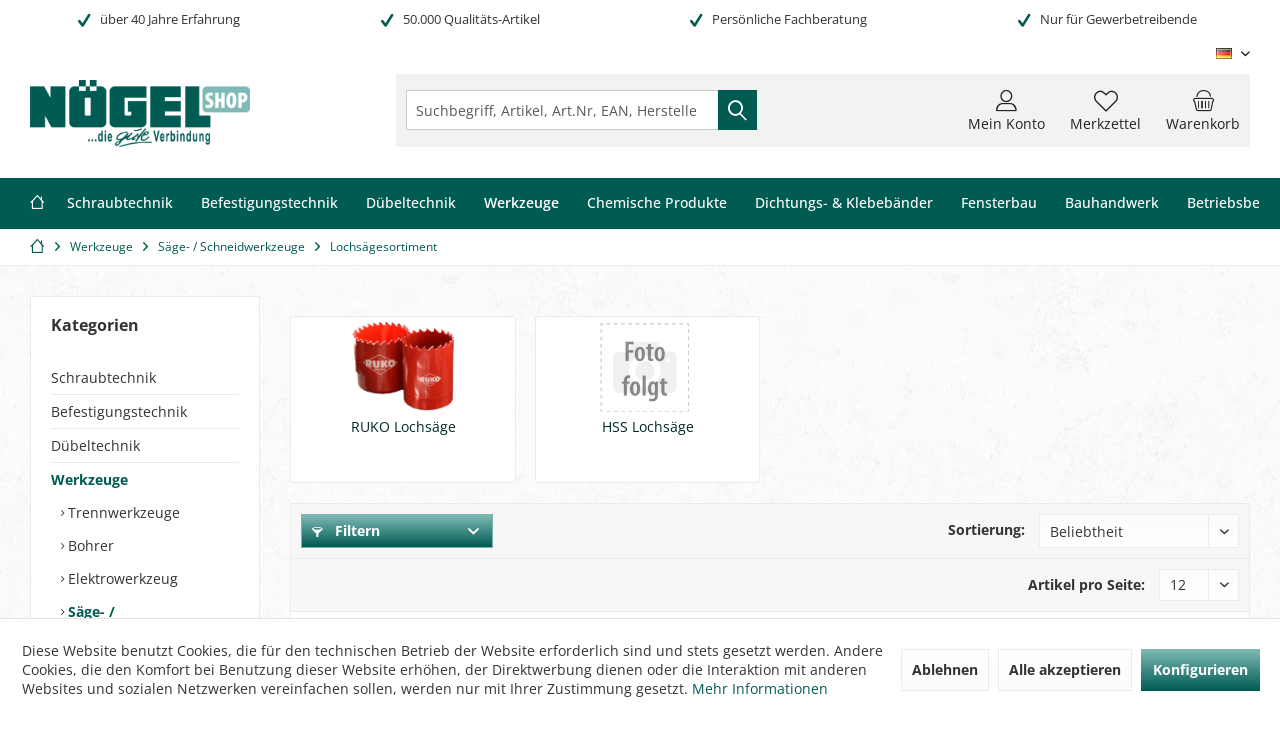

--- FILE ---
content_type: text/html; charset=UTF-8
request_url: https://shop.noegel.de/werkzeuge/saege-schneidwerkzeuge/lochsaegesortiment
body_size: 34292
content:
<!DOCTYPE html> <html class="no-js" lang="de" itemscope="itemscope" itemtype="https://schema.org/WebPage"> <head> <meta charset="utf-8"><script>window.dataLayer = window.dataLayer || [];</script><script>window.dataLayer.push({"ecommerce":{"currency":"EUR","items":[{"item_name":"HSS-BI-Metall Lochs\u00e4ge Varioverzahnung","item_id":"4011295025","price":"0","item_brand":"Andere Hersteller","item_category":"Lochs\u00e4gesortiment","item_list_name":"Category","index":"1"},{"item_name":"HSS-BI-Metall Lochs\u00e4ge Varioverzahnung","item_id":"4011295032","price":"0","item_brand":"Andere Hersteller","item_category":"Lochs\u00e4gesortiment","item_list_name":"Category","index":"2"},{"item_name":"HSS-BI-Metall Lochs\u00e4ge Varioverzahnung","item_id":"4011295068","price":"0","item_brand":"Andere Hersteller","item_category":"Lochs\u00e4gesortiment","item_list_name":"Category","index":"3"},{"item_name":"HSS-BI-Metall Lochs\u00e4ge Varioverzahnung","item_id":"4011295102","price":"0","item_brand":"Andere Hersteller","item_category":"Lochs\u00e4gesortiment","item_list_name":"Category","index":"4"},{"item_name":"HSS-BI-Metall Lochs\u00e4ge Varioverzahnung","item_id":"4011295105","price":"0","item_brand":"Andere Hersteller","item_category":"Lochs\u00e4gesortiment","item_list_name":"Category","index":"5"},{"item_name":"HSS-BI-Metall Lochs\u00e4ge Varioverzahnung","item_id":"4011295127","price":"0","item_brand":"Andere Hersteller","item_category":"Lochs\u00e4gesortiment","item_list_name":"Category","index":"6"},{"item_name":"HSS-BI-Metall Lochs\u00e4ge Varioverzahnung","item_id":"4011295083","price":"0","item_brand":"Andere Hersteller","item_category":"Lochs\u00e4gesortiment","item_list_name":"Category","index":"7"},{"item_name":"Lochs\u00e4gen","item_id":"4011060_","price":"0","item_brand":"Andere Hersteller","item_category":"Lochs\u00e4gesortiment","item_list_name":"Category","index":"8"},{"item_name":"PARCO\u00aeClick Box Lochs\u00e4gensortiment","item_id":"485P401LS","price":"0","item_brand":"PARCO\u00ae","item_category":"Lochs\u00e4gesortiment","item_list_name":"Category","index":"9"}]},"google_tag_params":{"ecomm_pagetype":"category","ecomm_prodid":["4011295025","4011295032","4011295068","4011295102","4011295105","4011295127","4011295083","4011060_","485P401LS"],"ecomm_category":"Lochs\u00e4gesortiment"},"event":"view_item_list"});</script><!-- WbmTagManager -->
<script>
var googleTagManagerFunction = function(w,d,s,l,i) {
    w[l]=w[l]||[];
    w[l].push({'gtm.start':new Date().getTime(),event:'gtm.js'});
    var f=d.getElementsByTagName(s)[0],j=d.createElement(s),dl=l!='dataLayer'?'&l='+l:'';
    j.async=true;
    j.src='https://www.googletagmanager.com/gtm.js?id='+i+dl+'';
    f.parentNode.insertBefore(j,f);
};

setTimeout(() => {
    googleTagManagerFunction(window,document,'script','dataLayer','GTM-N68CX2S');
}, 3000);
</script>
<!-- End WbmTagManager --> <meta name="author" content="NÖGEL Montagetechnik" /> <meta name="robots" content="index,follow" /> <meta name="revisit-after" content="1 day" /> <meta name="keywords" content="" /> <meta name="description" content="" /> <meta property="og:type" content="product.group" /> <meta property="og:site_name" content="NÖGEL" /> <meta property="og:title" content="Lochsägesortiment" /> <meta property="og:description" content="" /> <meta name="twitter:card" content="product" /> <meta name="twitter:site" content="NÖGEL" /> <meta name="twitter:title" content="Lochsägesortiment" /> <meta name="twitter:description" content="" /> <meta property="og:image" content="https://shop.noegel.de/media/image/a7/ec/75/noegel-lochsaegensortiment.png" /> <meta name="twitter:image" content="https://shop.noegel.de/media/image/a7/ec/75/noegel-lochsaegensortiment.png" /> <meta itemprop="copyrightHolder" content="NÖGEL" /> <meta itemprop="copyrightYear" content="2014" /> <meta itemprop="isFamilyFriendly" content="True" /> <meta itemprop="image" content="https://shop.noegel.de/media/image/96/60/21/logo_noegel_shop.png" /> <meta name="viewport" content="width=device-width, initial-scale=1.0"> <meta name="mobile-web-app-capable" content="yes"> <meta name="apple-mobile-web-app-title" content="NÖGEL Webshop "> <meta name="apple-mobile-web-app-capable" content="yes"> <meta name="apple-mobile-web-app-status-bar-style" content="default"> <link rel="apple-touch-icon-precomposed" href="https://shop.noegel.de/media/image/15/14/20/icon_N.png"> <link rel="shortcut icon" href="https://shop.noegel.de/media/image/15/14/20/icon_N.png"> <meta name="msapplication-navbutton-color" content="#005b53" /> <meta name="application-name" content="NÖGEL" /> <meta name="msapplication-starturl" content="https://shop.noegel.de/" /> <meta name="msapplication-window" content="width=1024;height=768" /> <meta name="msapplication-TileImage" content="https://shop.noegel.de/media/image/15/14/20/icon_N.png"> <meta name="msapplication-TileColor" content="#005b53"> <meta name="theme-color" content="#005B53"> <link rel="canonical" href="https://shop.noegel.de/werkzeuge/saege-schneidwerkzeuge/lochsaegesortiment"/> <title itemprop="name">Lochsägesortiment | Säge- / Schneidwerkzeuge | Werkzeuge | NÖGEL</title> <link href="/web/cache/1760595712_c93bff6061875258b8c92a3b5f3fed15.css" media="all" rel="stylesheet" type="text/css" /> <style type="text/css"> .branche-bild { vertical-align: bottom; filter: grayscale(100%); position: relative; } </style> </head> <body class=" is--ctl-listing is--act-index tcinntheme themeware-global layout-fullwidth-boxed gwfont2 headtyp-3 header-3 no-sticky osi " ><!-- WbmTagManager (noscript) -->
<noscript><iframe src="https://www.googletagmanager.com/ns.html?id=GTM-N68CX2S"
            height="0" width="0" style="display:none;visibility:hidden"></iframe></noscript>
<!-- End WbmTagManager (noscript) --> <div id="bonus--maintenance" data-is-maintenance="0"></div> <div class="page-wrap"> <noscript class="noscript-main"> <div class="alert is--warning"> <div class="alert--icon"> <i class="icon--element icon--warning"></i> </div> <div class="alert--content"> Um N&#xD6;GEL in vollem Umfang nutzen zu k&ouml;nnen, empfehlen wir Ihnen Javascript in Ihrem Browser zu aktiveren. </div> </div> </noscript> <header class="header-main mobil-usp"> <div class="topbar--features"> <div> <div class="feature-1 b280 b478 b767 b1023 b1259"><i class="icon--check"></i><span>über 40 Jahre Erfahrung</span></div> <div class="feature-2 b767 b1023 b1259"><i class="icon--check"></i><span>50.000 Qualitäts-Artikel</span></div> <div class="feature-3 b767 b1023 b1259"><i class="icon--check"></i><span>Persönliche Fachberatung</span></div> <div class="feature-4 b767 b1023 b1259"><i class="icon--check"></i><span> Nur für Gewerbetreibende</span></div> </div> </div> <div class="topbar top-bar"> <div class="top-bar--navigation" role="menubar">  <div class="top-bar--language navigation--entry"> <form method="post" class="language--form"> <div class="field--select"> <div class="language--flag de_DE">Deutsch</div> <select name="__shop" class="language--select" data-auto-submit="true"> <option value="1" selected="selected"> Deutsch </option> <option value="6" > Niederländisch </option> <option value="7" > Englisch </option> </select> <input type="hidden" name="__redirect" value="1"> <span class="arrow"></span> </div> </form> </div>  </div> <div class="header-container"> <div class="header-logo-and-suche"> <div class="logo hover-typ-1" role="banner"> <a class="logo--link" href="https://shop.noegel.de/" title="NÖGEL - zur Startseite wechseln"> <picture> <source srcset="https://shop.noegel.de/media/image/96/60/21/logo_noegel_shop.png" media="(min-width: 78.75em)"> <source srcset="https://shop.noegel.de/media/image/96/60/21/logo_noegel_shop.png" media="(min-width: 64em)"> <source srcset="https://shop.noegel.de/media/image/96/60/21/logo_noegel_shop.png" media="(min-width: 48em)"> <img srcset="https://shop.noegel.de/media/image/96/60/21/logo_noegel_shop.png" alt="NÖGEL - zur Startseite wechseln" title="NÖGEL - zur Startseite wechseln"/> </picture> </a> </div> </div> <div id="header--searchform" data-search="true" aria-haspopup="true"> <form action="/search" method="get" class="main-search--form"> <input type="search" name="sSearch" class="main-search--field" autocomplete="off" autocapitalize="off" placeholder="Suchbegriff, Artikel, Art.Nr, EAN, Hersteller..." maxlength="30" /> <button type="submit" class="main-search--button"> <i class="icon--search"></i> <span class="main-search--text"></span> </button> <div class="form--ajax-loader">&nbsp;</div> </form> <div class="main-search--results"></div> </div> <div class="notepad-and-cart top-bar--navigation">  <div class="navigation--entry entry--cart" role="menuitem"> <a class="is--icon-left cart--link titletooltip" href="https://shop.noegel.de/checkout/cart" title="Warenkorb"> <i class="icon--basket"></i> <span class="cart--display"> Warenkorb </span> <span class="badge is--minimal cart--quantity is--hidden">0</span> </a> <div class="ajax-loader">&nbsp;</div> </div> <div class="navigation--entry entry--notepad" role="menuitem"> <a href="https://shop.noegel.de/note" title="Merkzettel"> <i class="icon--heart"></i> <span class="notepad--name"> Merkzettel </span> </a> </div> <div id="useraccountmenu" title="Kundenkonto" class="navigation--entry account-dropdown has--drop-down" role="menuitem" data-offcanvas="true" data-offcanvasselector=".account-dropdown-container"> <span class="account--display"> <i class="icon--account"></i> <span class="name--account">Mein Konto</span> </span> <div class="account-dropdown-container"> <div class="entry--close-off-canvas"> <a href="#close-account-menu" class="account--close-off-canvas" title="Menü schließen"> Menü schließen <i class="icon--arrow-right"></i> </a> </div> <span>Kundenkonto</span> <a href="https://shop.noegel.de/account" title="Mein Konto" class="anmelden--button btn is--primary service--link">Anmelden</a> <div class="registrieren-container">oder <a href="https://shop.noegel.de/account" title="Mein Konto" class="service--link">registrieren</a></div> <div class="infotext-container">Nach der Anmeldung, können Sie hier auf Ihren Kundenbereich zugreifen.</div> </div> </div>  </div> <div class="navigation--entry entry--menu-left" role="menuitem"> <a class="entry--link entry--trigger is--icon-left" href="#offcanvas--left" data-offcanvas="true" data-offCanvasSelector=".sidebar-main"> <i class="icon--menu"></i> <span class="menu--name">Menü</span> </a> </div> </div> </div> <div class="headbar colorwhite"> <nav class="navigation-main hide-kategorie-button hover-typ-2 font-family-primary" > <div data-menu-scroller="true" data-listSelector=".navigation--list.container" data-viewPortSelector=".navigation--list-wrapper" data-stickyMenu="true" data-stickyMenuTablet="1" data-stickyMenuPhone="0" data-stickyMenuPosition="150" data-stickyMenuDuration="800" > <div class="navigation--list-wrapper"> <ul class="navigation--list container" role="menubar" itemscope="itemscope" itemtype="https://schema.org/SiteNavigationElement"> <li class="navigation--entry is--home homeiconlink" role="menuitem"> <a class="navigation--link is--first" href="https://shop.noegel.de/" title="Home" itemprop="url"> <i itemprop="name" class="icon--house"></i> </a> </li><li class="navigation--entry" role="menuitem"><a class="navigation--link" href="https://shop.noegel.de/schraubtechnik" title="Schraubtechnik" aria-label="Schraubtechnik" itemprop="url"><span itemprop="name">Schraubtechnik</span></a></li><li class="navigation--entry" role="menuitem"><a class="navigation--link" href="https://shop.noegel.de/befestigungstechnik" title="Befestigungstechnik" aria-label="Befestigungstechnik" itemprop="url"><span itemprop="name">Befestigungstechnik</span></a></li><li class="navigation--entry" role="menuitem"><a class="navigation--link" href="https://shop.noegel.de/duebeltechnik" title="Dübeltechnik" aria-label="Dübeltechnik" itemprop="url"><span itemprop="name">Dübeltechnik</span></a></li><li class="navigation--entry is--active" role="menuitem"><a class="navigation--link is--active" href="https://shop.noegel.de/werkzeuge" title="Werkzeuge" aria-label="Werkzeuge" itemprop="url"><span itemprop="name">Werkzeuge</span></a></li><li class="navigation--entry" role="menuitem"><a class="navigation--link" href="https://shop.noegel.de/chemische-produkte" title="Chemische Produkte" aria-label="Chemische Produkte" itemprop="url"><span itemprop="name">Chemische Produkte</span></a></li><li class="navigation--entry" role="menuitem"><a class="navigation--link" href="https://shop.noegel.de/dichtungs-klebebaender" title="Dichtungs- & Klebebänder" aria-label="Dichtungs- & Klebebänder" itemprop="url"><span itemprop="name">Dichtungs- & Klebebänder</span></a></li><li class="navigation--entry" role="menuitem"><a class="navigation--link" href="https://shop.noegel.de/fensterbau" title="Fensterbau" aria-label="Fensterbau" itemprop="url"><span itemprop="name">Fensterbau</span></a></li><li class="navigation--entry" role="menuitem"><a class="navigation--link" href="https://shop.noegel.de/bauhandwerk" title="Bauhandwerk" aria-label="Bauhandwerk" itemprop="url"><span itemprop="name">Bauhandwerk</span></a></li><li class="navigation--entry" role="menuitem"><a class="navigation--link" href="https://shop.noegel.de/betriebsbedarf" title="Betriebsbedarf" aria-label="Betriebsbedarf" itemprop="url"><span itemprop="name">Betriebsbedarf</span></a></li> </ul> </div> <div class="advanced-menu" data-advanced-menu="true" data-hoverDelay="800"> <div class="menu--container"> <div class="button-container"> <a href="https://shop.noegel.de/schraubtechnik" class="button--category" aria-label="Zur Kategorie Schraubtechnik" title="Zur Kategorie Schraubtechnik"> <i class="icon--arrow-right"></i> Zur Kategorie Schraubtechnik </a> <span class="button--close"> <i class="icon--cross"></i> </span> </div> <div class="content--wrapper has--content has--teaser"> <ul class="menu--list menu--level-0 columns--3" style="width: 75%;"> <li class="menu--list-item item--level-0" style="width: 100%"> <a href="https://shop.noegel.de/schraubtechnik/schraubtechnik-fuer-den-kunststoff-fensterbau" class="menu--list-item-link" aria-label="Schraubtechnik für den Kunststoff-Fensterbau" title="Schraubtechnik für den Kunststoff-Fensterbau">Schraubtechnik für den Kunststoff-Fensterbau</a> <ul class="menu--list menu--level-1 columns--3"> <li class="menu--list-item item--level-1"> <a href="https://shop.noegel.de/schraubtechnik/schraubtechnik-fuer-den-kunststoff-fensterbau/beschlagschrauben" class="menu--list-item-link" aria-label="Beschlagschrauben" title="Beschlagschrauben">Beschlagschrauben</a> </li> <li class="menu--list-item item--level-1"> <a href="https://shop.noegel.de/schraubtechnik/schraubtechnik-fuer-den-kunststoff-fensterbau/fensterbohrschrauben" class="menu--list-item-link" aria-label="Fensterbohrschrauben" title="Fensterbohrschrauben">Fensterbohrschrauben</a> </li> <li class="menu--list-item item--level-1"> <a href="https://shop.noegel.de/schraubtechnik/schraubtechnik-fuer-den-kunststoff-fensterbau/hochleistungsschrauben-lasersortiert" class="menu--list-item-link" aria-label="Hochleistungsschrauben Lasersortiert" title="Hochleistungsschrauben Lasersortiert">Hochleistungsschrauben Lasersortiert</a> </li> <li class="menu--list-item item--level-1"> <a href="https://shop.noegel.de/schraubtechnik/schraubtechnik-fuer-den-kunststoff-fensterbau/klemmnippelschrauben" class="menu--list-item-link" aria-label="Klemmnippelschrauben" title="Klemmnippelschrauben">Klemmnippelschrauben</a> </li> <li class="menu--list-item item--level-1"> <a href="https://shop.noegel.de/schraubtechnik/schraubtechnik-fuer-den-kunststoff-fensterbau/olivenschrauben" class="menu--list-item-link" aria-label="Olivenschrauben " title="Olivenschrauben ">Olivenschrauben </a> </li> <li class="menu--list-item item--level-1"> <a href="https://shop.noegel.de/schraubtechnik/schraubtechnik-fuer-den-kunststoff-fensterbau/koppelbohrschrauben" class="menu--list-item-link" aria-label="Koppelbohrschrauben" title="Koppelbohrschrauben">Koppelbohrschrauben</a> </li> <li class="menu--list-item item--level-1"> <a href="https://shop.noegel.de/schraubtechnik/schraubtechnik-fuer-den-kunststoff-fensterbau/kaempferschrauben" class="menu--list-item-link" aria-label="Kämpferschrauben" title="Kämpferschrauben">Kämpferschrauben</a> </li> <li class="menu--list-item item--level-1"> <a href="https://shop.noegel.de/schraubtechnik/schraubtechnik-fuer-den-kunststoff-fensterbau/fensterbankschrauben" class="menu--list-item-link" aria-label="Fensterbankschrauben" title="Fensterbankschrauben">Fensterbankschrauben</a> </li> <li class="menu--list-item item--level-1"> <a href="https://shop.noegel.de/schraubtechnik/schraubtechnik-fuer-den-kunststoff-fensterbau/kappenschrauben" class="menu--list-item-link" aria-label="Kappenschrauben" title="Kappenschrauben">Kappenschrauben</a> </li> <li class="menu--list-item item--level-1"> <a href="https://shop.noegel.de/schraubtechnik/schraubtechnik-fuer-den-kunststoff-fensterbau/fensterbank-bohrschrauben" class="menu--list-item-link" aria-label="Fensterbank-Bohrschrauben" title="Fensterbank-Bohrschrauben">Fensterbank-Bohrschrauben</a> </li> <li class="menu--list-item item--level-1"> <a href="https://shop.noegel.de/schraubtechnik/schraubtechnik-fuer-den-kunststoff-fensterbau/rastkopfschrauben" class="menu--list-item-link" aria-label="Rastkopfschrauben" title="Rastkopfschrauben">Rastkopfschrauben</a> </li> <li class="menu--list-item item--level-1"> <a href="https://shop.noegel.de/schraubtechnik/schraubtechnik-fuer-den-kunststoff-fensterbau/fenster-tragegurte" class="menu--list-item-link" aria-label="Fenster-Tragegurte" title="Fenster-Tragegurte">Fenster-Tragegurte</a> </li> <li class="menu--list-item item--level-1"> <a href="https://shop.noegel.de/schraubtechnik/schraubtechnik-fuer-den-kunststoff-fensterbau/fensterrahmenschrauben" class="menu--list-item-link" aria-label="Fensterrahmenschrauben" title="Fensterrahmenschrauben">Fensterrahmenschrauben</a> </li> <li class="menu--list-item item--level-1"> <a href="https://shop.noegel.de/schraubtechnik/schraubtechnik-fuer-den-kunststoff-fensterbau/distanzschrauben" class="menu--list-item-link" aria-label="Distanzschrauben" title="Distanzschrauben">Distanzschrauben</a> </li> </ul> </li> <li class="menu--list-item item--level-0" style="width: 100%"> <a href="https://shop.noegel.de/schraubtechnik/schraubtechnik-fuer-den-aluminum-fensterbau" class="menu--list-item-link" aria-label="Schraubtechnik für den Aluminum-Fensterbau" title="Schraubtechnik für den Aluminum-Fensterbau">Schraubtechnik für den Aluminum-Fensterbau</a> <ul class="menu--list menu--level-1 columns--3"> <li class="menu--list-item item--level-1"> <a href="https://shop.noegel.de/schraubtechnik/schraubtechnik-fuer-den-aluminum-fensterbau/abdrueckschrauben-fuer-t-verbinder" class="menu--list-item-link" aria-label="Abdrückschrauben für T-Verbinder" title="Abdrückschrauben für T-Verbinder">Abdrückschrauben für T-Verbinder</a> </li> <li class="menu--list-item item--level-1"> <a href="https://shop.noegel.de/schraubtechnik/schraubtechnik-fuer-den-aluminum-fensterbau/gewindestifte-din914916" class="menu--list-item-link" aria-label="Gewindestifte DIN914/916" title="Gewindestifte DIN914/916">Gewindestifte DIN914/916</a> </li> <li class="menu--list-item item--level-1"> <a href="https://shop.noegel.de/schraubtechnik/schraubtechnik-fuer-den-aluminum-fensterbau/riegelprofilschrauben" class="menu--list-item-link" aria-label="Riegelprofilschrauben" title="Riegelprofilschrauben">Riegelprofilschrauben</a> </li> <li class="menu--list-item item--level-1"> <a href="https://shop.noegel.de/schraubtechnik/schraubtechnik-fuer-den-aluminum-fensterbau/blechschrauben" class="menu--list-item-link" aria-label="Blechschrauben" title="Blechschrauben">Blechschrauben</a> </li> <li class="menu--list-item item--level-1"> <a href="https://shop.noegel.de/schraubtechnik/schraubtechnik-fuer-den-aluminum-fensterbau/senk-und-blechschrauben" class="menu--list-item-link" aria-label="Senk- und Blechschrauben" title="Senk- und Blechschrauben">Senk- und Blechschrauben</a> </li> </ul> </li> <li class="menu--list-item item--level-0" style="width: 100%"> <a href="https://shop.noegel.de/schraubtechnik/schraubtechnik-fuer-das-holzverarbeitende-handwerk" class="menu--list-item-link" aria-label="Schraubtechnik für das holzverarbeitende Handwerk" title="Schraubtechnik für das holzverarbeitende Handwerk">Schraubtechnik für das holzverarbeitende Handwerk</a> <ul class="menu--list menu--level-1 columns--3"> <li class="menu--list-item item--level-1"> <a href="https://shop.noegel.de/schraubtechnik/schraubtechnik-fuer-das-holzverarbeitende-handwerk/beschlagschrauben-typ-113-holz" class="menu--list-item-link" aria-label="Beschlagschrauben Typ 113 Holz" title="Beschlagschrauben Typ 113 Holz">Beschlagschrauben Typ 113 Holz</a> </li> <li class="menu--list-item item--level-1"> <a href="https://shop.noegel.de/schraubtechnik/schraubtechnik-fuer-das-holzverarbeitende-handwerk/die-parco-klassiker" class="menu--list-item-link" aria-label="Die PARCO® Klassiker" title="Die PARCO® Klassiker">Die PARCO® Klassiker</a> </li> </ul> </li> <li class="menu--list-item item--level-0" style="width: 100%"> <a href="https://shop.noegel.de/schraubtechnik/schraubtechnik-fuer-den-akustik-und-trockenbau" class="menu--list-item-link" aria-label="Schraubtechnik für den Akustik- und Trockenbau" title="Schraubtechnik für den Akustik- und Trockenbau">Schraubtechnik für den Akustik- und Trockenbau</a> <ul class="menu--list menu--level-1 columns--3"> <li class="menu--list-item item--level-1"> <a href="https://shop.noegel.de/schraubtechnik/schraubtechnik-fuer-den-akustik-und-trockenbau/schnellbauschrauben-typ-140-mit-feingewinde" class="menu--list-item-link" aria-label="Schnellbauschrauben Typ 140 - mit Feingewinde" title="Schnellbauschrauben Typ 140 - mit Feingewinde">Schnellbauschrauben Typ 140 - mit Feingewinde</a> </li> <li class="menu--list-item item--level-1"> <a href="https://shop.noegel.de/schraubtechnik/schraubtechnik-fuer-den-akustik-und-trockenbau/schnellbauschrauben-typ-141-mit-grobgewinde" class="menu--list-item-link" aria-label="Schnellbauschrauben Typ 141 - mit Grobgewinde" title="Schnellbauschrauben Typ 141 - mit Grobgewinde">Schnellbauschrauben Typ 141 - mit Grobgewinde</a> </li> <li class="menu--list-item item--level-1"> <a href="https://shop.noegel.de/schraubtechnik/schraubtechnik-fuer-den-akustik-und-trockenbau/schnellbauschrauben-typ-1400-fuer-gipsfaserplatten" class="menu--list-item-link" aria-label="Schnellbauschrauben Typ 1400 - für Gipsfaserplatten" title="Schnellbauschrauben Typ 1400 - für Gipsfaserplatten">Schnellbauschrauben Typ 1400 - für Gipsfaserplatten</a> </li> <li class="menu--list-item item--level-1"> <a href="https://shop.noegel.de/schraubtechnik/schraubtechnik-fuer-den-akustik-und-trockenbau/schnellbauschrauben-typ-gg-gips-auf-gips" class="menu--list-item-link" aria-label="Schnellbauschrauben Typ GG - Gips auf Gips" title="Schnellbauschrauben Typ GG - Gips auf Gips">Schnellbauschrauben Typ GG - Gips auf Gips</a> </li> <li class="menu--list-item item--level-1"> <a href="https://shop.noegel.de/schraubtechnik/schraubtechnik-fuer-den-akustik-und-trockenbau/schnellbauschrauben-typ-142-fuer-lochplatten" class="menu--list-item-link" aria-label="Schnellbauschrauben Typ 142 - für Lochplatten" title="Schnellbauschrauben Typ 142 - für Lochplatten">Schnellbauschrauben Typ 142 - für Lochplatten</a> </li> <li class="menu--list-item item--level-1"> <a href="https://shop.noegel.de/schraubtechnik/schraubtechnik-fuer-den-akustik-und-trockenbau/pianos" class="menu--list-item-link" aria-label="Pianos" title="Pianos">Pianos</a> </li> </ul> </li> <li class="menu--list-item item--level-0" style="width: 100%"> <a href="https://shop.noegel.de/schraubtechnik/spanplattenschrauben" class="menu--list-item-link" aria-label="Spanplattenschrauben" title="Spanplattenschrauben">Spanplattenschrauben</a> <ul class="menu--list menu--level-1 columns--3"> <li class="menu--list-item item--level-1"> <a href="https://shop.noegel.de/schraubtechnik/spanplattenschrauben/jet-fast-spanplattenschrauben" class="menu--list-item-link" aria-label="JET-FAST® | Spanplattenschrauben" title="JET-FAST® | Spanplattenschrauben">JET-FAST® | Spanplattenschrauben</a> </li> <li class="menu--list-item item--level-1"> <a href="https://shop.noegel.de/schraubtechnik/spanplattenschrauben/jet-fast-panels" class="menu--list-item-link" aria-label="JET-FAST® Panels " title="JET-FAST® Panels ">JET-FAST® Panels </a> </li> <li class="menu--list-item item--level-1"> <a href="https://shop.noegel.de/schraubtechnik/spanplattenschrauben/parco-span-fast-spanplattenschrauben" class="menu--list-item-link" aria-label="PARCO® Span-Fast | Spanplattenschrauben" title="PARCO® Span-Fast | Spanplattenschrauben">PARCO® Span-Fast | Spanplattenschrauben</a> </li> <li class="menu--list-item item--level-1"> <a href="https://shop.noegel.de/schraubtechnik/spanplattenschrauben/parco-spanplattenschrauben-im-gurt" class="menu--list-item-link" aria-label="PARCO® Spanplattenschrauben im Gurt" title="PARCO® Spanplattenschrauben im Gurt">PARCO® Spanplattenschrauben im Gurt</a> </li> <li class="menu--list-item item--level-1"> <a href="https://shop.noegel.de/schraubtechnik/spanplattenschrauben/spanplattenschrauben-mit-linsenkopf" class="menu--list-item-link" aria-label="Spanplattenschrauben mit Linsenkopf" title="Spanplattenschrauben mit Linsenkopf">Spanplattenschrauben mit Linsenkopf</a> </li> <li class="menu--list-item item--level-1"> <a href="https://shop.noegel.de/schraubtechnik/spanplattenschrauben/spanplattenschrauben-mit-pan-head" class="menu--list-item-link" aria-label="Spanplattenschrauben mit Pan-Head" title="Spanplattenschrauben mit Pan-Head">Spanplattenschrauben mit Pan-Head</a> </li> <li class="menu--list-item item--level-1"> <a href="https://shop.noegel.de/schraubtechnik/spanplattenschrauben/spanplattenschrauben-mit-kopflochbohrung" class="menu--list-item-link" aria-label="Spanplattenschrauben mit Kopflochbohrung" title="Spanplattenschrauben mit Kopflochbohrung">Spanplattenschrauben mit Kopflochbohrung</a> </li> <li class="menu--list-item item--level-1"> <a href="https://shop.noegel.de/schraubtechnik/spanplattenschrauben/rueckwandschrauben" class="menu--list-item-link" aria-label="Rückwandschrauben" title="Rückwandschrauben">Rückwandschrauben</a> </li> <li class="menu--list-item item--level-1"> <a href="https://shop.noegel.de/schraubtechnik/spanplattenschrauben/holzbauschrauben" class="menu--list-item-link" aria-label="Holzbauschrauben" title="Holzbauschrauben">Holzbauschrauben</a> </li> <li class="menu--list-item item--level-1"> <a href="https://shop.noegel.de/schraubtechnik/spanplattenschrauben/terrassco-terrassenschrauben" class="menu--list-item-link" aria-label="TERRASSCO® Terrassenschrauben" title="TERRASSCO® Terrassenschrauben">TERRASSCO® Terrassenschrauben</a> </li> <li class="menu--list-item item--level-1"> <a href="https://shop.noegel.de/schraubtechnik/spanplattenschrauben/fassadenschraube-edelstahl-410" class="menu--list-item-link" aria-label="Fassadenschraube Edelstahl 410 " title="Fassadenschraube Edelstahl 410 ">Fassadenschraube Edelstahl 410 </a> </li> <li class="menu--list-item item--level-1"> <a href="https://shop.noegel.de/schraubtechnik/spanplattenschrauben/jet-fast-klappladen-schrauben" class="menu--list-item-link" aria-label="JET-FAST® Klappladen-Schrauben" title="JET-FAST® Klappladen-Schrauben">JET-FAST® Klappladen-Schrauben</a> </li> <li class="menu--list-item item--level-1"> <a href="https://shop.noegel.de/schraubtechnik/spanplattenschrauben/jet-fast-pfostenverbinderschrauben" class="menu--list-item-link" aria-label="JET-FAST® Pfostenverbinderschrauben " title="JET-FAST® Pfostenverbinderschrauben ">JET-FAST® Pfostenverbinderschrauben </a> </li> <li class="menu--list-item item--level-1"> <a href="https://shop.noegel.de/schraubtechnik/spanplattenschrauben/justierschrauben" class="menu--list-item-link" aria-label="Justierschrauben" title="Justierschrauben">Justierschrauben</a> </li> <li class="menu--list-item item--level-1"> <a href="https://shop.noegel.de/schraubtechnik/spanplattenschrauben/distanzschrauben-top-star" class="menu--list-item-link" aria-label="Distanzschrauben Top-Star" title="Distanzschrauben Top-Star">Distanzschrauben Top-Star</a> </li> <li class="menu--list-item item--level-1"> <a href="https://shop.noegel.de/schraubtechnik/spanplattenschrauben/distanzschrauben-holz" class="menu--list-item-link" aria-label="Distanzschrauben Holz" title="Distanzschrauben Holz">Distanzschrauben Holz</a> </li> <li class="menu--list-item item--level-1"> <a href="https://shop.noegel.de/schraubtechnik/spanplattenschrauben/euro-schrauben" class="menu--list-item-link" aria-label="Euro-Schrauben" title="Euro-Schrauben">Euro-Schrauben</a> </li> <li class="menu--list-item item--level-1"> <a href="https://shop.noegel.de/schraubtechnik/spanplattenschrauben/fensterrahmenschraube-typ-holz" class="menu--list-item-link" aria-label="Fensterrahmenschraube Typ Holz" title="Fensterrahmenschraube Typ Holz">Fensterrahmenschraube Typ Holz</a> </li> </ul> </li> <li class="menu--list-item item--level-0" style="width: 100%"> <a href="https://shop.noegel.de/schraubtechnik/schraubtechnik-fuer-den-fassadenbau" class="menu--list-item-link" aria-label="Schraubtechnik für den Fassadenbau" title="Schraubtechnik für den Fassadenbau">Schraubtechnik für den Fassadenbau</a> <ul class="menu--list menu--level-1 columns--3"> <li class="menu--list-item item--level-1"> <a href="https://shop.noegel.de/schraubtechnik/schraubtechnik-fuer-den-fassadenbau/6kt.-bohrschrauben-edelstahl" class="menu--list-item-link" aria-label="6kt. -Bohrschrauben Edelstahl" title="6kt. -Bohrschrauben Edelstahl">6kt. -Bohrschrauben Edelstahl</a> </li> <li class="menu--list-item item--level-1"> <a href="https://shop.noegel.de/schraubtechnik/schraubtechnik-fuer-den-fassadenbau/6kt.-bohrschrauben-verguetungsstahl" class="menu--list-item-link" aria-label="6kt. -Bohrschrauben Vergütungsstahl" title="6kt. -Bohrschrauben Vergütungsstahl">6kt. -Bohrschrauben Vergütungsstahl</a> </li> <li class="menu--list-item item--level-1"> <a href="https://shop.noegel.de/schraubtechnik/schraubtechnik-fuer-den-fassadenbau/bohrschrauben-mit-fluegelspitze" class="menu--list-item-link" aria-label="Bohrschrauben mit Flügelspitze" title="Bohrschrauben mit Flügelspitze">Bohrschrauben mit Flügelspitze</a> </li> <li class="menu--list-item item--level-1"> <a href="https://shop.noegel.de/schraubtechnik/schraubtechnik-fuer-den-fassadenbau/fassadenbauschrauben-edelstahl" class="menu--list-item-link" aria-label="Fassadenbauschrauben Edelstahl" title="Fassadenbauschrauben Edelstahl">Fassadenbauschrauben Edelstahl</a> </li> <li class="menu--list-item item--level-1"> <a href="https://shop.noegel.de/schraubtechnik/schraubtechnik-fuer-den-fassadenbau/reparatur-fassadenbauschraube" class="menu--list-item-link" aria-label="Reparatur-Fassadenbauschraube" title="Reparatur-Fassadenbauschraube">Reparatur-Fassadenbauschraube</a> </li> <li class="menu--list-item item--level-1"> <a href="https://shop.noegel.de/schraubtechnik/schraubtechnik-fuer-den-fassadenbau/fassadenbauschrauben-verzinkt" class="menu--list-item-link" aria-label="Fassadenbauschrauben verzinkt" title="Fassadenbauschrauben verzinkt">Fassadenbauschrauben verzinkt</a> </li> <li class="menu--list-item item--level-1"> <a href="https://shop.noegel.de/schraubtechnik/schraubtechnik-fuer-den-fassadenbau/duennblechschraube" class="menu--list-item-link" aria-label="Dünnblechschraube" title="Dünnblechschraube">Dünnblechschraube</a> </li> <li class="menu--list-item item--level-1"> <a href="https://shop.noegel.de/schraubtechnik/schraubtechnik-fuer-den-fassadenbau/kalotten" class="menu--list-item-link" aria-label="Kalotten" title="Kalotten">Kalotten</a> </li> <li class="menu--list-item item--level-1"> <a href="https://shop.noegel.de/schraubtechnik/schraubtechnik-fuer-den-fassadenbau/rohrmanschetten-epdm" class="menu--list-item-link" aria-label="Rohrmanschetten EPDM" title="Rohrmanschetten EPDM">Rohrmanschetten EPDM</a> </li> <li class="menu--list-item item--level-1"> <a href="https://shop.noegel.de/schraubtechnik/schraubtechnik-fuer-den-fassadenbau/color-head-bohrschraube" class="menu--list-item-link" aria-label="Color-Head Bohrschraube" title="Color-Head Bohrschraube">Color-Head Bohrschraube</a> </li> <li class="menu--list-item item--level-1"> <a href="https://shop.noegel.de/schraubtechnik/schraubtechnik-fuer-den-fassadenbau/twistec-ufo-color-head" class="menu--list-item-link" aria-label="TWISTEC® Ufo-Color-Head" title="TWISTEC® Ufo-Color-Head">TWISTEC® Ufo-Color-Head</a> </li> <li class="menu--list-item item--level-1"> <a href="https://shop.noegel.de/schraubtechnik/schraubtechnik-fuer-den-fassadenbau/faserzementschrauben" class="menu--list-item-link" aria-label="Faserzementschrauben" title="Faserzementschrauben">Faserzementschrauben</a> </li> <li class="menu--list-item item--level-1"> <a href="https://shop.noegel.de/schraubtechnik/schraubtechnik-fuer-den-fassadenbau/golfplattenschrauben" class="menu--list-item-link" aria-label="Golfplattenschrauben" title="Golfplattenschrauben">Golfplattenschrauben</a> </li> <li class="menu--list-item item--level-1"> <a href="https://shop.noegel.de/schraubtechnik/schraubtechnik-fuer-den-fassadenbau/6-kt.-spezialschrauben" class="menu--list-item-link" aria-label="6-kt. Spezialschrauben" title="6-kt. Spezialschrauben">6-kt. Spezialschrauben</a> </li> <li class="menu--list-item item--level-1"> <a href="https://shop.noegel.de/schraubtechnik/schraubtechnik-fuer-den-fassadenbau/dachbauschrauben-mit-6kt.-kopf-sw8-mit-bohrspitze" class="menu--list-item-link" aria-label="Dachbauschrauben mit 6kt.-Kopf SW8 mit Bohrspitze" title="Dachbauschrauben mit 6kt.-Kopf SW8 mit Bohrspitze">Dachbauschrauben mit 6kt.-Kopf SW8 mit Bohrspitze</a> </li> <li class="menu--list-item item--level-1"> <a href="https://shop.noegel.de/schraubtechnik/schraubtechnik-fuer-den-fassadenbau/teller" class="menu--list-item-link" aria-label="Teller" title="Teller">Teller</a> </li> <li class="menu--list-item item--level-1"> <a href="https://shop.noegel.de/schraubtechnik/schraubtechnik-fuer-den-fassadenbau/bedachungsschrauben-sw12" class="menu--list-item-link" aria-label="Bedachungsschrauben SW12" title="Bedachungsschrauben SW12">Bedachungsschrauben SW12</a> </li> <li class="menu--list-item item--level-1"> <a href="https://shop.noegel.de/schraubtechnik/schraubtechnik-fuer-den-fassadenbau/abstandshalter" class="menu--list-item-link" aria-label="Abstandshalter" title="Abstandshalter">Abstandshalter</a> </li> <li class="menu--list-item item--level-1"> <a href="https://shop.noegel.de/schraubtechnik/schraubtechnik-fuer-den-fassadenbau/spenglerschrauben" class="menu--list-item-link" aria-label="Spenglerschrauben" title="Spenglerschrauben">Spenglerschrauben</a> </li> <li class="menu--list-item item--level-1"> <a href="https://shop.noegel.de/schraubtechnik/schraubtechnik-fuer-den-fassadenbau/dichtelemente-2-teilig" class="menu--list-item-link" aria-label="Dichtelemente (2-teilig)" title="Dichtelemente (2-teilig)">Dichtelemente (2-teilig)</a> </li> <li class="menu--list-item item--level-1"> <a href="https://shop.noegel.de/schraubtechnik/schraubtechnik-fuer-den-fassadenbau/multi-tec-tx20-edelstahl" class="menu--list-item-link" aria-label="Multi-Tec TX20 Edelstahl" title="Multi-Tec TX20 Edelstahl">Multi-Tec TX20 Edelstahl</a> </li> </ul> </li> <li class="menu--list-item item--level-0" style="width: 100%"> <a href="https://shop.noegel.de/schraubtechnik/betonschrauben-tsm" class="menu--list-item-link" aria-label="Betonschrauben TSM" title="Betonschrauben TSM">Betonschrauben TSM</a> <ul class="menu--list menu--level-1 columns--3"> <li class="menu--list-item item--level-1"> <a href="https://shop.noegel.de/schraubtechnik/betonschrauben-tsm/betonschrauben-tsn-b-sechskantkopf" class="menu--list-item-link" aria-label="Betonschrauben TSN B - Sechskantkopf" title="Betonschrauben TSN B - Sechskantkopf">Betonschrauben TSN B - Sechskantkopf</a> </li> <li class="menu--list-item item--level-1"> <a href="https://shop.noegel.de/schraubtechnik/betonschrauben-tsm/betonschrauben-tsm-b-linsenkopf" class="menu--list-item-link" aria-label="Betonschrauben TSM B - Linsenkopf" title="Betonschrauben TSM B - Linsenkopf">Betonschrauben TSM B - Linsenkopf</a> </li> <li class="menu--list-item item--level-1"> <a href="https://shop.noegel.de/schraubtechnik/betonschrauben-tsm/betonschrauben-tsm-b-gewindemuffe" class="menu--list-item-link" aria-label="Betonschrauben TSM B - Gewindemuffe" title="Betonschrauben TSM B - Gewindemuffe">Betonschrauben TSM B - Gewindemuffe</a> </li> <li class="menu--list-item item--level-1"> <a href="https://shop.noegel.de/schraubtechnik/betonschrauben-tsm/betonschrauben-tsm-bs-edelstahl-sechskantkopf" class="menu--list-item-link" aria-label="Betonschrauben TSM BS Edelstahl - Sechskantkopf" title="Betonschrauben TSM BS Edelstahl - Sechskantkopf">Betonschrauben TSM BS Edelstahl - Sechskantkopf</a> </li> <li class="menu--list-item item--level-1"> <a href="https://shop.noegel.de/schraubtechnik/betonschrauben-tsm/betonschrauben-tsm-bs-edelstahl-senkkopf" class="menu--list-item-link" aria-label="Betonschrauben TSM BS Edelstahl - Senkkopf" title="Betonschrauben TSM BS Edelstahl - Senkkopf">Betonschrauben TSM BS Edelstahl - Senkkopf</a> </li> <li class="menu--list-item item--level-1"> <a href="https://shop.noegel.de/schraubtechnik/betonschrauben-tsm/betonschrauben-tsm-bs-edelstahl-m12" class="menu--list-item-link" aria-label="Betonschrauben TSM BS Edelstahl M12" title="Betonschrauben TSM BS Edelstahl M12">Betonschrauben TSM BS Edelstahl M12</a> </li> <li class="menu--list-item item--level-1"> <a href="https://shop.noegel.de/schraubtechnik/betonschrauben-tsm/porenbetonschrauben-tsm-pb-seko-tx30" class="menu--list-item-link" aria-label="Porenbetonschrauben TSM PB SEKO TX30" title="Porenbetonschrauben TSM PB SEKO TX30">Porenbetonschrauben TSM PB SEKO TX30</a> </li> <li class="menu--list-item item--level-1"> <a href="https://shop.noegel.de/schraubtechnik/betonschrauben-tsm/porenbetonschrauben-tsm-pb-sw-10" class="menu--list-item-link" aria-label="Porenbetonschrauben TSM PB SW 10" title="Porenbetonschrauben TSM PB SW 10">Porenbetonschrauben TSM PB SW 10</a> </li> <li class="menu--list-item item--level-1"> <a href="https://shop.noegel.de/schraubtechnik/betonschrauben-tsm/porenbetonschrauben-seko" class="menu--list-item-link" aria-label="Porenbetonschrauben SEKO" title="Porenbetonschrauben SEKO">Porenbetonschrauben SEKO</a> </li> </ul> </li> <li class="menu--list-item item--level-0" style="width: 100%"> <a href="https://shop.noegel.de/schraubtechnik/blindnieten" class="menu--list-item-link" aria-label="Blindnieten" title="Blindnieten">Blindnieten</a> <ul class="menu--list menu--level-1 columns--3"> <li class="menu--list-item item--level-1"> <a href="https://shop.noegel.de/schraubtechnik/blindnieten/flachrundkopf-bechernieten" class="menu--list-item-link" aria-label="Flachrundkopf / Bechernieten" title="Flachrundkopf / Bechernieten">Flachrundkopf / Bechernieten</a> </li> <li class="menu--list-item item--level-1"> <a href="https://shop.noegel.de/schraubtechnik/blindnieten/senkkopf" class="menu--list-item-link" aria-label="Senkkopf" title="Senkkopf">Senkkopf</a> </li> <li class="menu--list-item item--level-1"> <a href="https://shop.noegel.de/schraubtechnik/blindnieten/grosskopf" class="menu--list-item-link" aria-label="Großkopf" title="Großkopf">Großkopf</a> </li> <li class="menu--list-item item--level-1"> <a href="https://shop.noegel.de/schraubtechnik/blindnieten/spreizkopf" class="menu--list-item-link" aria-label="Spreizkopf" title="Spreizkopf">Spreizkopf</a> </li> <li class="menu--list-item item--level-1"> <a href="https://shop.noegel.de/schraubtechnik/blindnieten/maxi-grip" class="menu--list-item-link" aria-label="MAXI GRIP" title="MAXI GRIP">MAXI GRIP</a> </li> <li class="menu--list-item item--level-1"> <a href="https://shop.noegel.de/schraubtechnik/blindnieten/flachrundkopf-blindeinnietmuttern" class="menu--list-item-link" aria-label="Flachrundkopf-Blindeinnietmuttern" title="Flachrundkopf-Blindeinnietmuttern">Flachrundkopf-Blindeinnietmuttern</a> </li> <li class="menu--list-item item--level-1"> <a href="https://shop.noegel.de/schraubtechnik/blindnieten/senkkopf-blindeinnietmuttern" class="menu--list-item-link" aria-label="Senkkopf-Blindeinnietmuttern" title="Senkkopf-Blindeinnietmuttern">Senkkopf-Blindeinnietmuttern</a> </li> <li class="menu--list-item item--level-1"> <a href="https://shop.noegel.de/schraubtechnik/blindnieten/lock-blindnieten" class="menu--list-item-link" aria-label="Lock Blindnieten" title="Lock Blindnieten">Lock Blindnieten</a> </li> <li class="menu--list-item item--level-1"> <a href="https://shop.noegel.de/schraubtechnik/blindnieten/blindnieten-din-7337-mit-kopflackierung" class="menu--list-item-link" aria-label="Blindnieten DIN 7337 mit Kopflackierung" title="Blindnieten DIN 7337 mit Kopflackierung">Blindnieten DIN 7337 mit Kopflackierung</a> </li> <li class="menu--list-item item--level-1"> <a href="https://shop.noegel.de/schraubtechnik/blindnieten/handnietzangen-und-blindnietgeraete" class="menu--list-item-link" aria-label="Handnietzangen und Blindnietgeräte" title="Handnietzangen und Blindnietgeräte">Handnietzangen und Blindnietgeräte</a> </li> <li class="menu--list-item item--level-1"> <a href="https://shop.noegel.de/schraubtechnik/blindnieten/blindniet-setzgeraete" class="menu--list-item-link" aria-label="Blindniet-Setzgeräte" title="Blindniet-Setzgeräte">Blindniet-Setzgeräte</a> </li> </ul> </li> <li class="menu--list-item item--level-0" style="width: 100%"> <a href="https://shop.noegel.de/schraubtechnik/din-und-normteile" class="menu--list-item-link" aria-label="DIN- und Normteile" title="DIN- und Normteile">DIN- und Normteile</a> <ul class="menu--list menu--level-1 columns--3"> <li class="menu--list-item item--level-1"> <a href="https://shop.noegel.de/schraubtechnik/din-und-normteile/b-din-1-b-br-kegelstifte" class="menu--list-item-link" aria-label="&lt;b&gt;DIN 1&lt;/b&gt;&lt;br&gt;Kegelstifte" title="&lt;b&gt;DIN 1&lt;/b&gt;&lt;br&gt;Kegelstifte"><b>DIN 1</b><br>Kegelstifte</a> </li> <li class="menu--list-item item--level-1"> <a href="https://shop.noegel.de/schraubtechnik/din-und-normteile/b-din-7-b-br-zylinderstifte" class="menu--list-item-link" aria-label="&lt;b&gt;DIN 7&lt;/b&gt;&lt;br&gt;Zylinderstifte" title="&lt;b&gt;DIN 7&lt;/b&gt;&lt;br&gt;Zylinderstifte"><b>DIN 7</b><br>Zylinderstifte</a> </li> <li class="menu--list-item item--level-1"> <a href="https://shop.noegel.de/schraubtechnik/din-und-normteile/b-din-84-b-br-zylinderschrauben" class="menu--list-item-link" aria-label="&lt;b&gt;DIN 84&lt;/b&gt;&lt;br&gt;Zylinderschrauben" title="&lt;b&gt;DIN 84&lt;/b&gt;&lt;br&gt;Zylinderschrauben"><b>DIN 84</b><br>Zylinderschrauben</a> </li> <li class="menu--list-item item--level-1"> <a href="https://shop.noegel.de/schraubtechnik/din-und-normteile/b-din-94-b-br-splinte" class="menu--list-item-link" aria-label="&lt;b&gt;DIN 94&lt;/b&gt;&lt;br&gt;Splinte" title="&lt;b&gt;DIN 94&lt;/b&gt;&lt;br&gt;Splinte"><b>DIN 94</b><br>Splinte</a> </li> <li class="menu--list-item item--level-1"> <a href="https://shop.noegel.de/schraubtechnik/din-und-normteile/b-din-95-b-br-linsensenk-holzschrauben-mit-schlitz" class="menu--list-item-link" aria-label="&lt;b&gt;DIN 95&lt;/b&gt;&lt;br&gt;Linsensenk-Holzschrauben mit Schlitz" title="&lt;b&gt;DIN 95&lt;/b&gt;&lt;br&gt;Linsensenk-Holzschrauben mit Schlitz"><b>DIN 95</b><br>Linsensenk-Holzschrauben mit Schlitz</a> </li> <li class="menu--list-item item--level-1"> <a href="https://shop.noegel.de/schraubtechnik/din-und-normteile/b-din-96-b-br-halbrund-holzschrauben-mit-schlitz" class="menu--list-item-link" aria-label="&lt;b&gt;DIN 96&lt;/b&gt;&lt;br&gt;Halbrund-Holzschrauben mit Schlitz" title="&lt;b&gt;DIN 96&lt;/b&gt;&lt;br&gt;Halbrund-Holzschrauben mit Schlitz"><b>DIN 96</b><br>Halbrund-Holzschrauben mit Schlitz</a> </li> <li class="menu--list-item item--level-1"> <a href="https://shop.noegel.de/schraubtechnik/din-und-normteile/b-din-97-b-br-senkkopf-holzschrauben-mit-schlitz" class="menu--list-item-link" aria-label="&lt;b&gt;DIN 97&lt;/b&gt;&lt;br&gt;Senkkopf-Holzschrauben mit Schlitz" title="&lt;b&gt;DIN 97&lt;/b&gt;&lt;br&gt;Senkkopf-Holzschrauben mit Schlitz"><b>DIN 97</b><br>Senkkopf-Holzschrauben mit Schlitz</a> </li> <li class="menu--list-item item--level-1"> <a href="https://shop.noegel.de/schraubtechnik/din-und-normteile/b-din-99-b-br-kegelgriffe" class="menu--list-item-link" aria-label="&lt;b&gt;DIN 99&lt;/b&gt;&lt;br&gt;Kegelgriffe " title="&lt;b&gt;DIN 99&lt;/b&gt;&lt;br&gt;Kegelgriffe "><b>DIN 99</b><br>Kegelgriffe </a> </li> <li class="menu--list-item item--level-1"> <a href="https://shop.noegel.de/schraubtechnik/din-und-normteile/b-din-125-b-br-scheiben" class="menu--list-item-link" aria-label="&lt;b&gt;DIN 125&lt;/b&gt;&lt;br&gt;Scheiben" title="&lt;b&gt;DIN 125&lt;/b&gt;&lt;br&gt;Scheiben"><b>DIN 125</b><br>Scheiben</a> </li> <li class="menu--list-item item--level-1"> <a href="https://shop.noegel.de/schraubtechnik/din-und-normteile/b-din-126-b-br-unterlegscheiben" class="menu--list-item-link" aria-label="&lt;b&gt;DIN 126&lt;/b&gt;&lt;br&gt;Unterlegscheiben" title="&lt;b&gt;DIN 126&lt;/b&gt;&lt;br&gt;Unterlegscheiben"><b>DIN 126</b><br>Unterlegscheiben</a> </li> <li class="menu--list-item item--level-1"> <a href="https://shop.noegel.de/schraubtechnik/din-und-normteile/b-din-127-b-br-federringe" class="menu--list-item-link" aria-label="&lt;b&gt;DIN 127&lt;/b&gt;&lt;br&gt;Federringe" title="&lt;b&gt;DIN 127&lt;/b&gt;&lt;br&gt;Federringe"><b>DIN 127</b><br>Federringe</a> </li> <li class="menu--list-item item--level-1"> <a href="https://shop.noegel.de/schraubtechnik/din-und-normteile/b-din-128-b-br-federringe" class="menu--list-item-link" aria-label="&lt;b&gt;DIN 128&lt;/b&gt;&lt;br&gt;Federringe" title="&lt;b&gt;DIN 128&lt;/b&gt;&lt;br&gt;Federringe"><b>DIN 128</b><br>Federringe</a> </li> <li class="menu--list-item item--level-1"> <a href="https://shop.noegel.de/schraubtechnik/din-und-normteile/sicherungsscheiben-s" class="menu--list-item-link" aria-label="Sicherungsscheiben S" title="Sicherungsscheiben S">Sicherungsscheiben S</a> </li> <li class="menu--list-item item--level-1"> <a href="https://shop.noegel.de/schraubtechnik/din-und-normteile/b-din-315-b-br-fluegelmuttern" class="menu--list-item-link" aria-label="&lt;b&gt;DIN 315&lt;/b&gt;&lt;br&gt;Flügelmuttern" title="&lt;b&gt;DIN 315&lt;/b&gt;&lt;br&gt;Flügelmuttern"><b>DIN 315</b><br>Flügelmuttern</a> </li> <li class="menu--list-item item--level-1"> <a href="https://shop.noegel.de/schraubtechnik/din-und-normteile/b-din-316-b-br-fluegelschrauben" class="menu--list-item-link" aria-label="&lt;b&gt;DIN 316&lt;/b&gt;&lt;br&gt;Flügelschrauben" title="&lt;b&gt;DIN 316&lt;/b&gt;&lt;br&gt;Flügelschrauben"><b>DIN 316</b><br>Flügelschrauben</a> </li> <li class="menu--list-item item--level-1"> <a href="https://shop.noegel.de/schraubtechnik/din-und-normteile/b-din-433-b-br-u-scheiben-fuer-zylinderschrauben" class="menu--list-item-link" aria-label="&lt;b&gt;DIN 433&lt;/b&gt;&lt;br&gt;U-Scheiben für Zylinderschrauben" title="&lt;b&gt;DIN 433&lt;/b&gt;&lt;br&gt;U-Scheiben für Zylinderschrauben"><b>DIN 433</b><br>U-Scheiben für Zylinderschrauben</a> </li> <li class="menu--list-item item--level-1"> <a href="https://shop.noegel.de/schraubtechnik/din-und-normteile/b-din-434-b-br-keilscheiben-fuer-u-traeger" class="menu--list-item-link" aria-label="&lt;b&gt;DIN 434&lt;/b&gt;&lt;br&gt;Keilscheiben für U-Träger" title="&lt;b&gt;DIN 434&lt;/b&gt;&lt;br&gt;Keilscheiben für U-Träger"><b>DIN 434</b><br>Keilscheiben für U-Träger</a> </li> <li class="menu--list-item item--level-1"> <a href="https://shop.noegel.de/schraubtechnik/din-und-normteile/b-din-435-b-br-keilscheiben-fuer-u-traeger" class="menu--list-item-link" aria-label="&lt;b&gt;DIN 435&lt;/b&gt;&lt;br&gt;Keilscheiben für U-Träger" title="&lt;b&gt;DIN 435&lt;/b&gt;&lt;br&gt;Keilscheiben für U-Träger"><b>DIN 435</b><br>Keilscheiben für U-Träger</a> </li> <li class="menu--list-item item--level-1"> <a href="https://shop.noegel.de/schraubtechnik/din-und-normteile/b-din-436-b-br-vierkantscheiben" class="menu--list-item-link" aria-label="&lt;b&gt;DIN 436&lt;/b&gt;&lt;br&gt;Vierkantscheiben " title="&lt;b&gt;DIN 436&lt;/b&gt;&lt;br&gt;Vierkantscheiben "><b>DIN 436</b><br>Vierkantscheiben </a> </li> <li class="menu--list-item item--level-1"> <a href="https://shop.noegel.de/schraubtechnik/din-und-normteile/b-din-439-b-br-sechskantmuttern" class="menu--list-item-link" aria-label="&lt;b&gt;DIN 439&lt;/b&gt;&lt;br&gt;Sechskantmuttern" title="&lt;b&gt;DIN 439&lt;/b&gt;&lt;br&gt;Sechskantmuttern"><b>DIN 439</b><br>Sechskantmuttern</a> </li> <li class="menu--list-item item--level-1"> <a href="https://shop.noegel.de/schraubtechnik/din-und-normteile/b-din-440-b-br-scheiben" class="menu--list-item-link" aria-label="&lt;b&gt;DIN 440&lt;/b&gt;&lt;br&gt;Scheiben" title="&lt;b&gt;DIN 440&lt;/b&gt;&lt;br&gt;Scheiben"><b>DIN 440</b><br>Scheiben</a> </li> <li class="menu--list-item item--level-1"> <a href="https://shop.noegel.de/schraubtechnik/din-und-normteile/b-din-444-b-br-augenschrauben" class="menu--list-item-link" aria-label="&lt;b&gt;DIN 444&lt;/b&gt;&lt;br&gt;Augenschrauben" title="&lt;b&gt;DIN 444&lt;/b&gt;&lt;br&gt;Augenschrauben"><b>DIN 444</b><br>Augenschrauben</a> </li> <li class="menu--list-item item--level-1"> <a href="https://shop.noegel.de/schraubtechnik/din-und-normteile/b-din-471-b-br-sicherungsringe" class="menu--list-item-link" aria-label="&lt;b&gt;DIN 471&lt;/b&gt;&lt;br&gt;Sicherungsringe" title="&lt;b&gt;DIN 471&lt;/b&gt;&lt;br&gt;Sicherungsringe"><b>DIN 471</b><br>Sicherungsringe</a> </li> <li class="menu--list-item item--level-1"> <a href="https://shop.noegel.de/schraubtechnik/din-und-normteile/b-din-472-b-br-sicherungsringe" class="menu--list-item-link" aria-label="&lt;b&gt;DIN 472&lt;/b&gt;&lt;br&gt;Sicherungsringe" title="&lt;b&gt;DIN 472&lt;/b&gt;&lt;br&gt;Sicherungsringe"><b>DIN 472</b><br>Sicherungsringe</a> </li> <li class="menu--list-item item--level-1"> <a href="https://shop.noegel.de/schraubtechnik/din-und-normteile/b-din-525-b-br-anschweissenden" class="menu--list-item-link" aria-label="&lt;b&gt;DIN 525&lt;/b&gt;&lt;br&gt;Anschweißenden" title="&lt;b&gt;DIN 525&lt;/b&gt;&lt;br&gt;Anschweißenden"><b>DIN 525</b><br>Anschweißenden</a> </li> <li class="menu--list-item item--level-1"> <a href="https://shop.noegel.de/schraubtechnik/din-und-normteile/b-din-529-b-br-steinschrauben" class="menu--list-item-link" aria-label="&lt;b&gt;DIN 529&lt;/b&gt;&lt;br&gt;Steinschrauben" title="&lt;b&gt;DIN 529&lt;/b&gt;&lt;br&gt;Steinschrauben"><b>DIN 529</b><br>Steinschrauben</a> </li> <li class="menu--list-item item--level-1"> <a href="https://shop.noegel.de/schraubtechnik/din-und-normteile/hakenschrauben" class="menu--list-item-link" aria-label="Hakenschrauben" title="Hakenschrauben">Hakenschrauben</a> </li> <li class="menu--list-item item--level-1"> <a href="https://shop.noegel.de/schraubtechnik/din-und-normteile/b-din-557-b-br-vierkantmuttern" class="menu--list-item-link" aria-label="&lt;b&gt;DIN 557&lt;/b&gt;&lt;br&gt;Vierkantmuttern" title="&lt;b&gt;DIN 557&lt;/b&gt;&lt;br&gt;Vierkantmuttern"><b>DIN 557</b><br>Vierkantmuttern</a> </li> <li class="menu--list-item item--level-1"> <a href="https://shop.noegel.de/schraubtechnik/din-und-normteile/b-din-571-b-br-sechskant-holzschrauben" class="menu--list-item-link" aria-label="&lt;b&gt;DIN 571&lt;/b&gt;&lt;br&gt;Sechskant-Holzschrauben" title="&lt;b&gt;DIN 571&lt;/b&gt;&lt;br&gt;Sechskant-Holzschrauben"><b>DIN 571</b><br>Sechskant-Holzschrauben</a> </li> <li class="menu--list-item item--level-1"> <a href="https://shop.noegel.de/schraubtechnik/din-und-normteile/b-din-580-b-br-ringschrauben" class="menu--list-item-link" aria-label="&lt;b&gt;DIN 580&lt;/b&gt;&lt;br&gt;Ringschrauben" title="&lt;b&gt;DIN 580&lt;/b&gt;&lt;br&gt;Ringschrauben"><b>DIN 580</b><br>Ringschrauben</a> </li> <li class="menu--list-item item--level-1"> <a href="https://shop.noegel.de/schraubtechnik/din-und-normteile/b-din-582-b-br-ringmuttern" class="menu--list-item-link" aria-label="&lt;b&gt;DIN 582&lt;/b&gt;&lt;br&gt;Ringmuttern" title="&lt;b&gt;DIN 582&lt;/b&gt;&lt;br&gt;Ringmuttern"><b>DIN 582</b><br>Ringmuttern</a> </li> <li class="menu--list-item item--level-1"> <a href="https://shop.noegel.de/schraubtechnik/din-und-normteile/b-din-601-b-br-sechskantschrauben" class="menu--list-item-link" aria-label="&lt;b&gt;~DIN 601&lt;/b&gt;&lt;br&gt;Sechskantschrauben" title="&lt;b&gt;~DIN 601&lt;/b&gt;&lt;br&gt;Sechskantschrauben"><b>~DIN 601</b><br>Sechskantschrauben</a> </li> <li class="menu--list-item item--level-1"> <a href="https://shop.noegel.de/schraubtechnik/din-und-normteile/b-din-603-b-br-flachrundschraubenmutter" class="menu--list-item-link" aria-label="&lt;b&gt;DIN 603&lt;/b&gt;&lt;br&gt;Flachrundschrauben/Mutter" title="&lt;b&gt;DIN 603&lt;/b&gt;&lt;br&gt;Flachrundschrauben/Mutter"><b>DIN 603</b><br>Flachrundschrauben/Mutter</a> </li> <li class="menu--list-item item--level-1"> <a href="https://shop.noegel.de/schraubtechnik/din-und-normteile/b-din-604-b-br-senkschrauben" class="menu--list-item-link" aria-label="&lt;b&gt;DIN 604&lt;/b&gt;&lt;br&gt;Senkschrauben" title="&lt;b&gt;DIN 604&lt;/b&gt;&lt;br&gt;Senkschrauben"><b>DIN 604</b><br>Senkschrauben</a> </li> <li class="menu--list-item item--level-1"> <a href="https://shop.noegel.de/schraubtechnik/din-und-normteile/b-din-608-b-br-pflugschrauben-4.6" class="menu--list-item-link" aria-label="&lt;b&gt;DIN 608&lt;/b&gt;&lt;br&gt;Pflugschrauben 4.6" title="&lt;b&gt;DIN 608&lt;/b&gt;&lt;br&gt;Pflugschrauben 4.6"><b>DIN 608</b><br>Pflugschrauben 4.6</a> </li> <li class="menu--list-item item--level-1"> <a href="https://shop.noegel.de/schraubtechnik/din-und-normteile/b-din-660-b-br-halbrundnieten" class="menu--list-item-link" aria-label="&lt;b&gt;DIN 660&lt;/b&gt;&lt;br&gt;Halbrundnieten" title="&lt;b&gt;DIN 660&lt;/b&gt;&lt;br&gt;Halbrundnieten"><b>DIN 660</b><br>Halbrundnieten</a> </li> <li class="menu--list-item item--level-1"> <a href="https://shop.noegel.de/schraubtechnik/din-und-normteile/b-din-661-b-br-senknieten" class="menu--list-item-link" aria-label="&lt;b&gt;DIN 661&lt;/b&gt;&lt;br&gt;Senknieten" title="&lt;b&gt;DIN 661&lt;/b&gt;&lt;br&gt;Senknieten"><b>DIN 661</b><br>Senknieten</a> </li> <li class="menu--list-item item--level-1"> <a href="https://shop.noegel.de/schraubtechnik/din-und-normteile/b-din-705-b-br-stellringe" class="menu--list-item-link" aria-label="&lt;b&gt;DIN 705&lt;/b&gt;&lt;br&gt;Stellringe" title="&lt;b&gt;DIN 705&lt;/b&gt;&lt;br&gt;Stellringe"><b>DIN 705</b><br>Stellringe</a> </li> <li class="menu--list-item item--level-1"> <a href="https://shop.noegel.de/schraubtechnik/din-und-normteile/b-din-906-b-br-verschlussschrauben" class="menu--list-item-link" aria-label="&lt;b&gt;DIN 906&lt;/b&gt;&lt;br&gt;Verschlussschrauben" title="&lt;b&gt;DIN 906&lt;/b&gt;&lt;br&gt;Verschlussschrauben"><b>DIN 906</b><br>Verschlussschrauben</a> </li> <li class="menu--list-item item--level-1"> <a href="https://shop.noegel.de/schraubtechnik/din-und-normteile/b-din-908-b-br-verschlussschrauben" class="menu--list-item-link" aria-label="&lt;b&gt;DIN 908&lt;/b&gt;&lt;br&gt;Verschlussschrauben" title="&lt;b&gt;DIN 908&lt;/b&gt;&lt;br&gt;Verschlussschrauben"><b>DIN 908</b><br>Verschlussschrauben</a> </li> <li class="menu--list-item item--level-1"> <a href="https://shop.noegel.de/schraubtechnik/din-und-normteile/b-din-910-b-br-verschlussschrauben" class="menu--list-item-link" aria-label="&lt;b&gt;DIN 910&lt;/b&gt;&lt;br&gt;Verschlussschrauben" title="&lt;b&gt;DIN 910&lt;/b&gt;&lt;br&gt;Verschlussschrauben"><b>DIN 910</b><br>Verschlussschrauben</a> </li> <li class="menu--list-item item--level-1"> <a href="https://shop.noegel.de/schraubtechnik/din-und-normteile/b-din-912-b-br-zylinderschrauben" class="menu--list-item-link" aria-label="&lt;b&gt;DIN 912&lt;/b&gt;&lt;br&gt;Zylinderschrauben" title="&lt;b&gt;DIN 912&lt;/b&gt;&lt;br&gt;Zylinderschrauben"><b>DIN 912</b><br>Zylinderschrauben</a> </li> <li class="menu--list-item item--level-1"> <a href="https://shop.noegel.de/schraubtechnik/din-und-normteile/b-din-913-b-br-gewindestifte-mit-kegelkuppe" class="menu--list-item-link" aria-label="&lt;b&gt;DIN 913&lt;/b&gt;&lt;br&gt;Gewindestifte mit Kegelkuppe" title="&lt;b&gt;DIN 913&lt;/b&gt;&lt;br&gt;Gewindestifte mit Kegelkuppe"><b>DIN 913</b><br>Gewindestifte mit Kegelkuppe</a> </li> <li class="menu--list-item item--level-1"> <a href="https://shop.noegel.de/schraubtechnik/din-und-normteile/b-din-914-b-br-gewindestifte-mit-spitze" class="menu--list-item-link" aria-label="&lt;b&gt;DIN 914&lt;/b&gt;&lt;br&gt;Gewindestifte mit Spitze" title="&lt;b&gt;DIN 914&lt;/b&gt;&lt;br&gt;Gewindestifte mit Spitze"><b>DIN 914</b><br>Gewindestifte mit Spitze</a> </li> <li class="menu--list-item item--level-1"> <a href="https://shop.noegel.de/schraubtechnik/din-und-normteile/b-din-915-b-br-gewindestifte-mit-zapfen" class="menu--list-item-link" aria-label="&lt;b&gt;DIN 915&lt;/b&gt;&lt;br&gt;Gewindestifte mit Zapfen" title="&lt;b&gt;DIN 915&lt;/b&gt;&lt;br&gt;Gewindestifte mit Zapfen"><b>DIN 915</b><br>Gewindestifte mit Zapfen</a> </li> <li class="menu--list-item item--level-1"> <a href="https://shop.noegel.de/schraubtechnik/din-und-normteile/b-din-916-b-br-gewindestifte-mit-ringschneide" class="menu--list-item-link" aria-label="&lt;b&gt;DIN 916&lt;/b&gt;&lt;br&gt;Gewindestifte mit Ringschneide" title="&lt;b&gt;DIN 916&lt;/b&gt;&lt;br&gt;Gewindestifte mit Ringschneide"><b>DIN 916</b><br>Gewindestifte mit Ringschneide</a> </li> <li class="menu--list-item item--level-1"> <a href="https://shop.noegel.de/schraubtechnik/din-und-normteile/b-din-917-b-br-sechskant-hutmuttern" class="menu--list-item-link" aria-label="&lt;b&gt;DIN 917&lt;/b&gt;&lt;br&gt;Sechskant-Hutmuttern" title="&lt;b&gt;DIN 917&lt;/b&gt;&lt;br&gt;Sechskant-Hutmuttern"><b>DIN 917</b><br>Sechskant-Hutmuttern</a> </li> <li class="menu--list-item item--level-1"> <a href="https://shop.noegel.de/schraubtechnik/din-und-normteile/b-din-929-b-br-sechskant-schweissmuttern" class="menu--list-item-link" aria-label="&lt;b&gt;DIN 929&lt;/b&gt;&lt;br&gt;Sechskant-Schweißmuttern" title="&lt;b&gt;DIN 929&lt;/b&gt;&lt;br&gt;Sechskant-Schweißmuttern"><b>DIN 929</b><br>Sechskant-Schweißmuttern</a> </li> <li class="menu--list-item item--level-1"> <a href="https://shop.noegel.de/schraubtechnik/din-und-normteile/din-4014-4032-sb-schraubengarnitur-iso-4014-4032" class="menu--list-item-link" aria-label="DIN 4014 + 4032 SB-Schraubengarnitur ISO 4014 + 4032" title="DIN 4014 + 4032 SB-Schraubengarnitur ISO 4014 + 4032">DIN 4014 + 4032 SB-Schraubengarnitur ISO 4014 + 4032</a> </li> <li class="menu--list-item item--level-1"> <a href="https://shop.noegel.de/schraubtechnik/din-und-normteile/din-4017-4032-sb-schraubengarnitur-iso-4017-4032" class="menu--list-item-link" aria-label="DIN 4017 + 4032 SB-Schraubengarnitur ISO 4017 + 4032" title="DIN 4017 + 4032 SB-Schraubengarnitur ISO 4017 + 4032">DIN 4017 + 4032 SB-Schraubengarnitur ISO 4017 + 4032</a> </li> <li class="menu--list-item item--level-1"> <a href="https://shop.noegel.de/schraubtechnik/din-und-normteile/b-din-931-b-br-sechskantschrauben" class="menu--list-item-link" aria-label="&lt;b&gt;DIN 931&lt;/b&gt;&lt;br&gt;Sechskantschrauben" title="&lt;b&gt;DIN 931&lt;/b&gt;&lt;br&gt;Sechskantschrauben"><b>DIN 931</b><br>Sechskantschrauben</a> </li> <li class="menu--list-item item--level-1"> <a href="https://shop.noegel.de/schraubtechnik/din-und-normteile/b-din-933-b-br-sechskantschrauben" class="menu--list-item-link" aria-label="&lt;b&gt;DIN 933&lt;/b&gt;&lt;br&gt;Sechskantschrauben" title="&lt;b&gt;DIN 933&lt;/b&gt;&lt;br&gt;Sechskantschrauben"><b>DIN 933</b><br>Sechskantschrauben</a> </li> <li class="menu--list-item item--level-1"> <a href="https://shop.noegel.de/schraubtechnik/din-und-normteile/b-din-934-b-br-sechskantmuttern-8.0-und-10.0" class="menu--list-item-link" aria-label="&lt;b&gt;DIN 934&lt;/b&gt;&lt;br&gt;Sechskantmuttern 8.0 und 10.0" title="&lt;b&gt;DIN 934&lt;/b&gt;&lt;br&gt;Sechskantmuttern 8.0 und 10.0"><b>DIN 934</b><br>Sechskantmuttern 8.0 und 10.0</a> </li> <li class="menu--list-item item--level-1"> <a href="https://shop.noegel.de/schraubtechnik/din-und-normteile/b-din-934-b-br-unc-muttern" class="menu--list-item-link" aria-label="&lt;b&gt;~DIN 934&lt;/b&gt;&lt;br&gt;UNC-Muttern" title="&lt;b&gt;~DIN 934&lt;/b&gt;&lt;br&gt;UNC-Muttern"><b>~DIN 934</b><br>UNC-Muttern</a> </li> <li class="menu--list-item item--level-1"> <a href="https://shop.noegel.de/schraubtechnik/din-und-normteile/b-din-934-b-br-trapez-muttern" class="menu--list-item-link" aria-label="&lt;b&gt;~DIN 934&lt;/b&gt;&lt;br&gt;Trapez-Muttern" title="&lt;b&gt;~DIN 934&lt;/b&gt;&lt;br&gt;Trapez-Muttern"><b>~DIN 934</b><br>Trapez-Muttern</a> </li> <li class="menu--list-item item--level-1"> <a href="https://shop.noegel.de/schraubtechnik/din-und-normteile/b-din-935-b-br-kronenmuttern" class="menu--list-item-link" aria-label="&lt;b&gt;DIN 935&lt;/b&gt;&lt;br&gt;Kronenmuttern" title="&lt;b&gt;DIN 935&lt;/b&gt;&lt;br&gt;Kronenmuttern"><b>DIN 935</b><br>Kronenmuttern</a> </li> <li class="menu--list-item item--level-1"> <a href="https://shop.noegel.de/schraubtechnik/din-und-normteile/b-din-936-b-br-sechskantmuttern-8.0" class="menu--list-item-link" aria-label="&lt;b&gt;DIN 936&lt;/b&gt;&lt;br&gt;Sechskantmuttern 8.0" title="&lt;b&gt;DIN 936&lt;/b&gt;&lt;br&gt;Sechskantmuttern 8.0"><b>DIN 936</b><br>Sechskantmuttern 8.0</a> </li> <li class="menu--list-item item--level-1"> <a href="https://shop.noegel.de/schraubtechnik/din-und-normteile/b-din-937-b-br-kronenmuttern" class="menu--list-item-link" aria-label="&lt;b&gt;DIN 937&lt;/b&gt;&lt;br&gt;Kronenmuttern" title="&lt;b&gt;DIN 937&lt;/b&gt;&lt;br&gt;Kronenmuttern"><b>DIN 937</b><br>Kronenmuttern</a> </li> <li class="menu--list-item item--level-1"> <a href="https://shop.noegel.de/schraubtechnik/din-und-normteile/b-din-938-b-br-stiftschrauben" class="menu--list-item-link" aria-label="&lt;b&gt;DIN 938&lt;/b&gt;&lt;br&gt;Stiftschrauben" title="&lt;b&gt;DIN 938&lt;/b&gt;&lt;br&gt;Stiftschrauben"><b>DIN 938</b><br>Stiftschrauben</a> </li> <li class="menu--list-item item--level-1"> <a href="https://shop.noegel.de/schraubtechnik/din-und-normteile/b-din-939-b-br-stiftschrauben" class="menu--list-item-link" aria-label="&lt;b&gt;DIN 939&lt;/b&gt;&lt;br&gt;Stiftschrauben" title="&lt;b&gt;DIN 939&lt;/b&gt;&lt;br&gt;Stiftschrauben"><b>DIN 939</b><br>Stiftschrauben</a> </li> <li class="menu--list-item item--level-1"> <a href="https://shop.noegel.de/schraubtechnik/din-und-normteile/b-din-960-b-br-sechskantschrauben" class="menu--list-item-link" aria-label="&lt;b&gt;DIN 960&lt;/b&gt;&lt;br&gt;Sechskantschrauben" title="&lt;b&gt;DIN 960&lt;/b&gt;&lt;br&gt;Sechskantschrauben"><b>DIN 960</b><br>Sechskantschrauben</a> </li> <li class="menu--list-item item--level-1"> <a href="https://shop.noegel.de/schraubtechnik/din-und-normteile/b-din-961-b-br-sechskantschrauben" class="menu--list-item-link" aria-label="&lt;b&gt;DIN 961&lt;/b&gt;&lt;br&gt;Sechskantschrauben" title="&lt;b&gt;DIN 961&lt;/b&gt;&lt;br&gt;Sechskantschrauben"><b>DIN 961</b><br>Sechskantschrauben</a> </li> <li class="menu--list-item item--level-1"> <a href="https://shop.noegel.de/schraubtechnik/din-und-normteile/b-din-963-b-br-senkschrauben-mit-schlitz" class="menu--list-item-link" aria-label="&lt;b&gt;DIN 963&lt;/b&gt;&lt;br&gt;Senkschrauben mit Schlitz" title="&lt;b&gt;DIN 963&lt;/b&gt;&lt;br&gt;Senkschrauben mit Schlitz"><b>DIN 963</b><br>Senkschrauben mit Schlitz</a> </li> <li class="menu--list-item item--level-1"> <a href="https://shop.noegel.de/schraubtechnik/din-und-normteile/b-din-964-b-br-senkschrauben-mit-schlitz" class="menu--list-item-link" aria-label="&lt;b&gt;DIN 964&lt;/b&gt;&lt;br&gt;Senkschrauben mit Schlitz" title="&lt;b&gt;DIN 964&lt;/b&gt;&lt;br&gt;Senkschrauben mit Schlitz"><b>DIN 964</b><br>Senkschrauben mit Schlitz</a> </li> <li class="menu--list-item item--level-1"> <a href="https://shop.noegel.de/schraubtechnik/din-und-normteile/b-din-965-b-br-senkschrauben-mit-kreuzschlitz" class="menu--list-item-link" aria-label="&lt;b&gt;DIN 965&lt;/b&gt;&lt;br&gt;Senkschrauben mit Kreuzschlitz" title="&lt;b&gt;DIN 965&lt;/b&gt;&lt;br&gt;Senkschrauben mit Kreuzschlitz"><b>DIN 965</b><br>Senkschrauben mit Kreuzschlitz</a> </li> <li class="menu--list-item item--level-1"> <a href="https://shop.noegel.de/schraubtechnik/din-und-normteile/b-din-966-b-br-linsensenkschrauben-mit-kreuzschlitz" class="menu--list-item-link" aria-label="&lt;b&gt;DIN 966&lt;/b&gt;&lt;br&gt;Linsensenkschrauben mit Kreuzschlitz" title="&lt;b&gt;DIN 966&lt;/b&gt;&lt;br&gt;Linsensenkschrauben mit Kreuzschlitz"><b>DIN 966</b><br>Linsensenkschrauben mit Kreuzschlitz</a> </li> <li class="menu--list-item item--level-1"> <a href="https://shop.noegel.de/schraubtechnik/din-und-normteile/b-din-912-b-br-blechschrauben-a2" class="menu--list-item-link" aria-label="&lt;b&gt;~DIN 912&lt;/b&gt;&lt;br&gt;Blechschrauben A2" title="&lt;b&gt;~DIN 912&lt;/b&gt;&lt;br&gt;Blechschrauben A2"><b>~DIN 912</b><br>Blechschrauben A2</a> </li> <li class="menu--list-item item--level-1"> <a href="https://shop.noegel.de/schraubtechnik/din-und-normteile/b-din-975976-b-br-gewindestangen" class="menu--list-item-link" aria-label="&lt;b&gt;DIN 975/976&lt;/b&gt;&lt;br&gt;Gewindestangen" title="&lt;b&gt;DIN 975/976&lt;/b&gt;&lt;br&gt;Gewindestangen"><b>DIN 975/976</b><br>Gewindestangen</a> </li> <li class="menu--list-item item--level-1"> <a href="https://shop.noegel.de/schraubtechnik/din-und-normteile/b-din-980-b-br-sechskant-stopmuttern" class="menu--list-item-link" aria-label="&lt;b&gt;DIN 980&lt;/b&gt;&lt;br&gt;Sechskant-Stopmuttern" title="&lt;b&gt;DIN 980&lt;/b&gt;&lt;br&gt;Sechskant-Stopmuttern"><b>DIN 980</b><br>Sechskant-Stopmuttern</a> </li> <li class="menu--list-item item--level-1"> <a href="https://shop.noegel.de/schraubtechnik/din-und-normteile/b-din-982-b-br-sechskant-stopmuttern" class="menu--list-item-link" aria-label="&lt;b&gt;DIN 982&lt;/b&gt;&lt;br&gt;Sechskant-Stopmuttern" title="&lt;b&gt;DIN 982&lt;/b&gt;&lt;br&gt;Sechskant-Stopmuttern"><b>DIN 982</b><br>Sechskant-Stopmuttern</a> </li> <li class="menu--list-item item--level-1"> <a href="https://shop.noegel.de/schraubtechnik/din-und-normteile/b-din-985-b-br-sechskant-stopmuttern" class="menu--list-item-link" aria-label="&lt;B&gt;DIN 985&lt;/b&gt;&lt;br&gt;Sechskant-Stopmuttern" title="&lt;B&gt;DIN 985&lt;/b&gt;&lt;br&gt;Sechskant-Stopmuttern"><B>DIN 985</b><br>Sechskant-Stopmuttern</a> </li> <li class="menu--list-item item--level-1"> <a href="https://shop.noegel.de/schraubtechnik/din-und-normteile/b-din-986-b-br-hutmuttern" class="menu--list-item-link" aria-label="&lt;b&gt;DIN 986&lt;/b&gt;&lt;br&gt;Hutmuttern" title="&lt;b&gt;DIN 986&lt;/b&gt;&lt;br&gt;Hutmuttern"><b>DIN 986</b><br>Hutmuttern</a> </li> <li class="menu--list-item item--level-1"> <a href="https://shop.noegel.de/schraubtechnik/din-und-normteile/b-din-1052-b-br-scheiben" class="menu--list-item-link" aria-label="&lt;b&gt;DIN 1052&lt;/b&gt;&lt;br&gt;Scheiben " title="&lt;b&gt;DIN 1052&lt;/b&gt;&lt;br&gt;Scheiben "><b>DIN 1052</b><br>Scheiben </a> </li> <li class="menu--list-item item--level-1"> <a href="https://shop.noegel.de/schraubtechnik/din-und-normteile/b-din-1440-b-br-scheiben-fuer-bolzen" class="menu--list-item-link" aria-label="&lt;b&gt;DIN 1440&lt;/b&gt;&lt;br&gt;Scheiben für Bolzen" title="&lt;b&gt;DIN 1440&lt;/b&gt;&lt;br&gt;Scheiben für Bolzen"><b>DIN 1440</b><br>Scheiben für Bolzen</a> </li> <li class="menu--list-item item--level-1"> <a href="https://shop.noegel.de/schraubtechnik/din-und-normteile/b-din-1441-b-br-scheiben-fuer-bolzen" class="menu--list-item-link" aria-label="&lt;b&gt;DIN 1441&lt;/b&gt;&lt;br&gt;Scheiben für Bolzen" title="&lt;b&gt;DIN 1441&lt;/b&gt;&lt;br&gt;Scheiben für Bolzen"><b>DIN 1441</b><br>Scheiben für Bolzen</a> </li> <li class="menu--list-item item--level-1"> <a href="https://shop.noegel.de/schraubtechnik/din-und-normteile/b-din-1478-b-br-spanschlossmuttern" class="menu--list-item-link" aria-label="&lt;b&gt;DIN 1478&lt;/b&gt;&lt;br&gt;Spanschlossmuttern" title="&lt;b&gt;DIN 1478&lt;/b&gt;&lt;br&gt;Spanschlossmuttern"><b>DIN 1478</b><br>Spanschlossmuttern</a> </li> <li class="menu--list-item item--level-1"> <a href="https://shop.noegel.de/schraubtechnik/din-und-normteile/b-din-1479-b-br-sechskant-spannschlossmuttern" class="menu--list-item-link" aria-label="&lt;b&gt;DIN 1479&lt;/b&gt;&lt;br&gt;Sechskant-Spannschlossmuttern" title="&lt;b&gt;DIN 1479&lt;/b&gt;&lt;br&gt;Sechskant-Spannschlossmuttern"><b>DIN 1479</b><br>Sechskant-Spannschlossmuttern</a> </li> <li class="menu--list-item item--level-1"> <a href="https://shop.noegel.de/schraubtechnik/din-und-normteile/b-din-1480-b-br-spannschlossmuttern" class="menu--list-item-link" aria-label="&lt;b&gt;DIN 1480&lt;/b&gt;&lt;br&gt;Spannschlossmuttern" title="&lt;b&gt;DIN 1480&lt;/b&gt;&lt;br&gt;Spannschlossmuttern"><b>DIN 1480</b><br>Spannschlossmuttern</a> </li> <li class="menu--list-item item--level-1"> <a href="https://shop.noegel.de/schraubtechnik/din-und-normteile/b-din-1481-b-br-spannstifte-spannhuelsen" class="menu--list-item-link" aria-label="&lt;b&gt;DIN 1481&lt;/b&gt;&lt;br&gt;Spannstifte (Spannhülsen) " title="&lt;b&gt;DIN 1481&lt;/b&gt;&lt;br&gt;Spannstifte (Spannhülsen) "><b>DIN 1481</b><br>Spannstifte (Spannhülsen) </a> </li> <li class="menu--list-item item--level-1"> <a href="https://shop.noegel.de/schraubtechnik/din-und-normteile/b-din-1587-b-br-sechskant-hutmuttern" class="menu--list-item-link" aria-label="&lt;b&gt;DIN 1587&lt;/b&gt;&lt;br&gt;Sechskant-Hutmuttern" title="&lt;b&gt;DIN 1587&lt;/b&gt;&lt;br&gt;Sechskant-Hutmuttern"><b>DIN 1587</b><br>Sechskant-Hutmuttern</a> </li> <li class="menu--list-item item--level-1"> <a href="https://shop.noegel.de/schraubtechnik/din-und-normteile/b-din-6330-b-br-sechskantmuttern" class="menu--list-item-link" aria-label="&lt;b&gt;DIN 6330&lt;/b&gt;&lt;br&gt;Sechskantmuttern" title="&lt;b&gt;DIN 6330&lt;/b&gt;&lt;br&gt;Sechskantmuttern"><b>DIN 6330</b><br>Sechskantmuttern</a> </li> <li class="menu--list-item item--level-1"> <a href="https://shop.noegel.de/schraubtechnik/din-und-normteile/b-din-6331-b-br-sechskantmuttern" class="menu--list-item-link" aria-label="&lt;b&gt;DIN 6331&lt;/b&gt;&lt;br&gt;Sechskantmuttern" title="&lt;b&gt;DIN 6331&lt;/b&gt;&lt;br&gt;Sechskantmuttern"><b>DIN 6331</b><br>Sechskantmuttern</a> </li> <li class="menu--list-item item--level-1"> <a href="https://shop.noegel.de/schraubtechnik/din-und-normteile/b-din-6334-b-br-langmuttern" class="menu--list-item-link" aria-label="&lt;b&gt;DIN 6334&lt;/b&gt;&lt;br&gt;Langmuttern" title="&lt;b&gt;DIN 6334&lt;/b&gt;&lt;br&gt;Langmuttern"><b>DIN 6334</b><br>Langmuttern</a> </li> <li class="menu--list-item item--level-1"> <a href="https://shop.noegel.de/schraubtechnik/din-und-normteile/b-din-6797-b-br-zahnscheiben" class="menu--list-item-link" aria-label="&lt;b&gt;DIN 6797&lt;/b&gt;&lt;br&gt;Zahnscheiben" title="&lt;b&gt;DIN 6797&lt;/b&gt;&lt;br&gt;Zahnscheiben"><b>DIN 6797</b><br>Zahnscheiben</a> </li> <li class="menu--list-item item--level-1"> <a href="https://shop.noegel.de/schraubtechnik/din-und-normteile/b-din-6798-b-br-faecherscheiben" class="menu--list-item-link" aria-label="&lt;b&gt;DIN 6798&lt;/b&gt;&lt;br&gt;Fächerscheiben" title="&lt;b&gt;DIN 6798&lt;/b&gt;&lt;br&gt;Fächerscheiben"><b>DIN 6798</b><br>Fächerscheiben</a> </li> <li class="menu--list-item item--level-1"> <a href="https://shop.noegel.de/schraubtechnik/din-und-normteile/b-din-6885-b-br-passfedern-hohe-form" class="menu--list-item-link" aria-label="&lt;b&gt;DIN 6885&lt;/b&gt;&lt;br&gt;Passfedern hohe Form" title="&lt;b&gt;DIN 6885&lt;/b&gt;&lt;br&gt;Passfedern hohe Form"><b>DIN 6885</b><br>Passfedern hohe Form</a> </li> <li class="menu--list-item item--level-1"> <a href="https://shop.noegel.de/schraubtechnik/din-und-normteile/b-din-6912-b-br-zylinderschrauben" class="menu--list-item-link" aria-label="&lt;b&gt;DIN 6912&lt;/b&gt;&lt;br&gt;Zylinderschrauben" title="&lt;b&gt;DIN 6912&lt;/b&gt;&lt;br&gt;Zylinderschrauben"><b>DIN 6912</b><br>Zylinderschrauben</a> </li> <li class="menu--list-item item--level-1"> <a href="https://shop.noegel.de/schraubtechnik/din-und-normteile/b-din-en-14339-4-b-br-hv-schrauben" class="menu--list-item-link" aria-label="&lt;b&gt;DIN EN 14339-4&lt;/b&gt;&lt;br&gt;HV-Schrauben" title="&lt;b&gt;DIN EN 14339-4&lt;/b&gt;&lt;br&gt;HV-Schrauben"><b>DIN EN 14339-4</b><br>HV-Schrauben</a> </li> <li class="menu--list-item item--level-1"> <a href="https://shop.noegel.de/schraubtechnik/din-und-normteile/b-din-en-14399-4-b-br-hv-muttern" class="menu--list-item-link" aria-label="&lt;b&gt;DIN EN 14399-4&lt;/b&gt;&lt;br&gt;HV-Muttern" title="&lt;b&gt;DIN EN 14399-4&lt;/b&gt;&lt;br&gt;HV-Muttern"><b>DIN EN 14399-4</b><br>HV-Muttern</a> </li> <li class="menu--list-item item--level-1"> <a href="https://shop.noegel.de/schraubtechnik/din-und-normteile/b-din-en-14399-6-b-br-hv-u-scheiben" class="menu--list-item-link" aria-label="&lt;b&gt;DIN EN 14399-6&lt;/b&gt;&lt;br&gt;HV-U-Scheiben" title="&lt;b&gt;DIN EN 14399-6&lt;/b&gt;&lt;br&gt;HV-U-Scheiben"><b>DIN EN 14399-6</b><br>HV-U-Scheiben</a> </li> <li class="menu--list-item item--level-1"> <a href="https://shop.noegel.de/schraubtechnik/din-und-normteile/b-din-6917-b-br-hv-scheiben" class="menu--list-item-link" aria-label="&lt;b&gt;DIN 6917&lt;/b&gt;&lt;br&gt;HV-Scheiben " title="&lt;b&gt;DIN 6917&lt;/b&gt;&lt;br&gt;HV-Scheiben "><b>DIN 6917</b><br>HV-Scheiben </a> </li> <li class="menu--list-item item--level-1"> <a href="https://shop.noegel.de/schraubtechnik/din-und-normteile/b-din-6918-b-br-hv-scheiben" class="menu--list-item-link" aria-label="&lt;b&gt;DIN 6918&lt;/b&gt;&lt;br&gt;HV-Scheiben" title="&lt;b&gt;DIN 6918&lt;/b&gt;&lt;br&gt;HV-Scheiben"><b>DIN 6918</b><br>HV-Scheiben</a> </li> <li class="menu--list-item item--level-1"> <a href="https://shop.noegel.de/schraubtechnik/din-und-normteile/b-din-6921-b-br-sperrzahnschrauben" class="menu--list-item-link" aria-label="&lt;b&gt;DIN 6921&lt;/b&gt;&lt;br&gt;Sperrzahnschrauben" title="&lt;b&gt;DIN 6921&lt;/b&gt;&lt;br&gt;Sperrzahnschrauben"><b>DIN 6921</b><br>Sperrzahnschrauben</a> </li> <li class="menu--list-item item--level-1"> <a href="https://shop.noegel.de/schraubtechnik/din-und-normteile/b-din-6923-b-br-sperrzahnschrauben" class="menu--list-item-link" aria-label="&lt;b&gt;DIN 6923&lt;/b&gt;&lt;br&gt;Sperrzahnschrauben" title="&lt;b&gt;DIN 6923&lt;/b&gt;&lt;br&gt;Sperrzahnschrauben"><b>DIN 6923</b><br>Sperrzahnschrauben</a> </li> <li class="menu--list-item item--level-1"> <a href="https://shop.noegel.de/schraubtechnik/din-und-normteile/b-din-7349-b-br-scheiben" class="menu--list-item-link" aria-label="&lt;b&gt;DIN 7349&lt;/b&gt;&lt;br&gt;Scheiben" title="&lt;b&gt;DIN 7349&lt;/b&gt;&lt;br&gt;Scheiben"><b>DIN 7349</b><br>Scheiben</a> </li> <li class="menu--list-item item--level-1"> <a href="https://shop.noegel.de/schraubtechnik/din-und-normteile/b-din-7380-b-br-linsenschrauben" class="menu--list-item-link" aria-label="&lt;b&gt;DIN 7380&lt;/b&gt;&lt;br&gt;Linsenschrauben" title="&lt;b&gt;DIN 7380&lt;/b&gt;&lt;br&gt;Linsenschrauben"><b>DIN 7380</b><br>Linsenschrauben</a> </li> <li class="menu--list-item item--level-1"> <a href="https://shop.noegel.de/schraubtechnik/din-und-normteile/b-din-7380-b-br-zahnbauschrauben" class="menu--list-item-link" aria-label="&lt;b&gt;DIN 7380&lt;/b&gt;&lt;br&gt;Zahnbauschrauben" title="&lt;b&gt;DIN 7380&lt;/b&gt;&lt;br&gt;Zahnbauschrauben"><b>DIN 7380</b><br>Zahnbauschrauben</a> </li> <li class="menu--list-item item--level-1"> <a href="https://shop.noegel.de/schraubtechnik/din-und-normteile/b-din-7500-b-br-gewindefurchende-schrauben" class="menu--list-item-link" aria-label="&lt;b&gt;DIN 7500&lt;/b&gt;&lt;br&gt;Gewindefurchende Schrauben" title="&lt;b&gt;DIN 7500&lt;/b&gt;&lt;br&gt;Gewindefurchende Schrauben"><b>DIN 7500</b><br>Gewindefurchende Schrauben</a> </li> <li class="menu--list-item item--level-1"> <a href="https://shop.noegel.de/schraubtechnik/din-und-normteile/b-din-7504k-b-br-bohrschrauben" class="menu--list-item-link" aria-label="&lt;b&gt;DIN 7504K&lt;/b&gt;&lt;br&gt;Bohrschrauben" title="&lt;b&gt;DIN 7504K&lt;/b&gt;&lt;br&gt;Bohrschrauben"><b>DIN 7504K</b><br>Bohrschrauben</a> </li> <li class="menu--list-item item--level-1"> <a href="https://shop.noegel.de/schraubtechnik/din-und-normteile/b-din-7504-b-br-bohrschrauben-edelstahl" class="menu--list-item-link" aria-label="&lt;b&gt;DIN 7504&lt;/b&gt;&lt;br&gt;Bohrschrauben Edelstahl" title="&lt;b&gt;DIN 7504&lt;/b&gt;&lt;br&gt;Bohrschrauben Edelstahl"><b>DIN 7504</b><br>Bohrschrauben Edelstahl</a> </li> <li class="menu--list-item item--level-1"> <a href="https://shop.noegel.de/schraubtechnik/din-und-normteile/b-din-7603-b-br-kupfer-dichtringe" class="menu--list-item-link" aria-label="&lt;b&gt;DIN 7603&lt;/b&gt;&lt;br&gt;Kupfer-Dichtringe" title="&lt;b&gt;DIN 7603&lt;/b&gt;&lt;br&gt;Kupfer-Dichtringe"><b>DIN 7603</b><br>Kupfer-Dichtringe</a> </li> <li class="menu--list-item item--level-1"> <a href="https://shop.noegel.de/schraubtechnik/din-und-normteile/b-din-7967-b-br-sicherungsmuttern" class="menu--list-item-link" aria-label="&lt;b&gt;DIN 7967&lt;/b&gt;&lt;br&gt;Sicherungsmuttern" title="&lt;b&gt;DIN 7967&lt;/b&gt;&lt;br&gt;Sicherungsmuttern"><b>DIN 7967</b><br>Sicherungsmuttern</a> </li> <li class="menu--list-item item--level-1"> <a href="https://shop.noegel.de/schraubtechnik/din-und-normteile/abreissmuttern" class="menu--list-item-link" aria-label="Abreißmuttern" title="Abreißmuttern">Abreißmuttern</a> </li> <li class="menu--list-item item--level-1"> <a href="https://shop.noegel.de/schraubtechnik/din-und-normteile/b-din-7976-b-br-sechskant-blechschrauben" class="menu--list-item-link" aria-label="&lt;b&gt;DIN 7976&lt;/b&gt;&lt;br&gt;Sechskant-Blechschrauben" title="&lt;b&gt;DIN 7976&lt;/b&gt;&lt;br&gt;Sechskant-Blechschrauben"><b>DIN 7976</b><br>Sechskant-Blechschrauben</a> </li> <li class="menu--list-item item--level-1"> <a href="https://shop.noegel.de/schraubtechnik/din-und-normteile/b-din-7980-b-br-federringe" class="menu--list-item-link" aria-label="&lt;b&gt;DIN 7980&lt;/b&gt;&lt;br&gt;Federringe" title="&lt;b&gt;DIN 7980&lt;/b&gt;&lt;br&gt;Federringe"><b>DIN 7980</b><br>Federringe</a> </li> <li class="menu--list-item item--level-1"> <a href="https://shop.noegel.de/schraubtechnik/din-und-normteile/b-din-7981-b-br-linsen-blechschrauben" class="menu--list-item-link" aria-label="&lt;b&gt;DIN 7981&lt;/b&gt;&lt;br&gt;Linsen-Blechschrauben" title="&lt;b&gt;DIN 7981&lt;/b&gt;&lt;br&gt;Linsen-Blechschrauben"><b>DIN 7981</b><br>Linsen-Blechschrauben</a> </li> <li class="menu--list-item item--level-1"> <a href="https://shop.noegel.de/schraubtechnik/din-und-normteile/b-din-7982-b-br-senk-blechschrauben" class="menu--list-item-link" aria-label="&lt;b&gt;DIN 7982&lt;/b&gt;&lt;br&gt;Senk-Blechschrauben" title="&lt;b&gt;DIN 7982&lt;/b&gt;&lt;br&gt;Senk-Blechschrauben"><b>DIN 7982</b><br>Senk-Blechschrauben</a> </li> <li class="menu--list-item item--level-1"> <a href="https://shop.noegel.de/schraubtechnik/din-und-normteile/b-din-7983-b-br-linsensenk-blechschrauben" class="menu--list-item-link" aria-label="&lt;b&gt;DIN 7983&lt;/b&gt;&lt;br&gt;Linsensenk-Blechschrauben" title="&lt;b&gt;DIN 7983&lt;/b&gt;&lt;br&gt;Linsensenk-Blechschrauben"><b>DIN 7983</b><br>Linsensenk-Blechschrauben</a> </li> <li class="menu--list-item item--level-1"> <a href="https://shop.noegel.de/schraubtechnik/din-und-normteile/b-din-7984-b-br-zylinderschrauben-mit-innensechskant" class="menu--list-item-link" aria-label="&lt;b&gt;DIN 7984&lt;/b&gt;&lt;br&gt;Zylinderschrauben mit Innensechskant" title="&lt;b&gt;DIN 7984&lt;/b&gt;&lt;br&gt;Zylinderschrauben mit Innensechskant"><b>DIN 7984</b><br>Zylinderschrauben mit Innensechskant</a> </li> <li class="menu--list-item item--level-1"> <a href="https://shop.noegel.de/schraubtechnik/din-und-normteile/b-din-7985-b-br-liko-schrauben-mit-kreuzschlitz" class="menu--list-item-link" aria-label="&lt;b&gt;DIN 7985&lt;/b&gt;&lt;br&gt;Liko-Schrauben mit Kreuzschlitz" title="&lt;b&gt;DIN 7985&lt;/b&gt;&lt;br&gt;Liko-Schrauben mit Kreuzschlitz"><b>DIN 7985</b><br>Liko-Schrauben mit Kreuzschlitz</a> </li> <li class="menu--list-item item--level-1"> <a href="https://shop.noegel.de/schraubtechnik/din-und-normteile/b-din-7989-b-br-scheiben-fuer-stahlunterkonstruktion" class="menu--list-item-link" aria-label="&lt;b&gt;DIN 7989&lt;/b&gt;&lt;br&gt;Scheiben für Stahlunterkonstruktion" title="&lt;b&gt;DIN 7989&lt;/b&gt;&lt;br&gt;Scheiben für Stahlunterkonstruktion"><b>DIN 7989</b><br>Scheiben für Stahlunterkonstruktion</a> </li> <li class="menu--list-item item--level-1"> <a href="https://shop.noegel.de/schraubtechnik/din-und-normteile/b-din-7990-b-br-sechskantschraubenmuttern" class="menu--list-item-link" aria-label="&lt;b&gt;DIN 7990&lt;/b&gt;&lt;br&gt;Sechskantschrauben/Muttern" title="&lt;b&gt;DIN 7990&lt;/b&gt;&lt;br&gt;Sechskantschrauben/Muttern"><b>DIN 7990</b><br>Sechskantschrauben/Muttern</a> </li> <li class="menu--list-item item--level-1"> <a href="https://shop.noegel.de/schraubtechnik/din-und-normteile/b-din-7991-b-br-senkschrauben-8.8-und-10.9" class="menu--list-item-link" aria-label="&lt;b&gt;DIN 7991&lt;/b&gt;&lt;br&gt;Senkschrauben 8.8 und 10.9 " title="&lt;b&gt;DIN 7991&lt;/b&gt;&lt;br&gt;Senkschrauben 8.8 und 10.9 "><b>DIN 7991</b><br>Senkschrauben 8.8 und 10.9 </a> </li> <li class="menu--list-item item--level-1"> <a href="https://shop.noegel.de/schraubtechnik/din-und-normteile/b-din-7995-b-br-holzschrauben-mit-linsenkopf" class="menu--list-item-link" aria-label="&lt;b&gt;DIN 7995&lt;/b&gt;&lt;br&gt;Holzschrauben mit Linsenkopf " title="&lt;b&gt;DIN 7995&lt;/b&gt;&lt;br&gt;Holzschrauben mit Linsenkopf "><b>DIN 7995</b><br>Holzschrauben mit Linsenkopf </a> </li> <li class="menu--list-item item--level-1"> <a href="https://shop.noegel.de/schraubtechnik/din-und-normteile/b-din-9021-b-br-u-scheiben" class="menu--list-item-link" aria-label="&lt;b&gt;DIN 9021&lt;/b&gt;&lt;br&gt;U-Scheiben" title="&lt;b&gt;DIN 9021&lt;/b&gt;&lt;br&gt;U-Scheiben"><b>DIN 9021</b><br>U-Scheiben</a> </li> </ul> </li> <li class="menu--list-item item--level-0" style="width: 100%"> <a href="https://shop.noegel.de/schraubtechnik/sonstige-verbindungs-und-befestigungselemente" class="menu--list-item-link" aria-label="Sonstige Verbindungs- und Befestigungselemente" title="Sonstige Verbindungs- und Befestigungselemente">Sonstige Verbindungs- und Befestigungselemente</a> <ul class="menu--list menu--level-1 columns--3"> <li class="menu--list-item item--level-1"> <a href="https://shop.noegel.de/schraubtechnik/sonstige-verbindungs-und-befestigungselemente/gewindeeinsaetze" class="menu--list-item-link" aria-label="Gewindeeinsätze" title="Gewindeeinsätze">Gewindeeinsätze</a> </li> <li class="menu--list-item item--level-1"> <a href="https://shop.noegel.de/schraubtechnik/sonstige-verbindungs-und-befestigungselemente/hammerkopfschrauben" class="menu--list-item-link" aria-label="Hammerkopfschrauben" title="Hammerkopfschrauben">Hammerkopfschrauben</a> </li> <li class="menu--list-item item--level-1"> <a href="https://shop.noegel.de/schraubtechnik/sonstige-verbindungs-und-befestigungselemente/kotfluegel-unterlegscheiben" class="menu--list-item-link" aria-label="Kotflügel-Unterlegscheiben" title="Kotflügel-Unterlegscheiben">Kotflügel-Unterlegscheiben</a> </li> <li class="menu--list-item item--level-1"> <a href="https://shop.noegel.de/schraubtechnik/sonstige-verbindungs-und-befestigungselemente/u-scheiben-3mm" class="menu--list-item-link" aria-label="U-Scheiben 3mm" title="U-Scheiben 3mm">U-Scheiben 3mm</a> </li> <li class="menu--list-item item--level-1"> <a href="https://shop.noegel.de/schraubtechnik/sonstige-verbindungs-und-befestigungselemente/linsensenk-huelsenmutter" class="menu--list-item-link" aria-label="Linsensenk-Hülsenmutter" title="Linsensenk-Hülsenmutter">Linsensenk-Hülsenmutter</a> </li> <li class="menu--list-item item--level-1"> <a href="https://shop.noegel.de/schraubtechnik/sonstige-verbindungs-und-befestigungselemente/einschlagmuttern" class="menu--list-item-link" aria-label="Einschlagmuttern" title="Einschlagmuttern">Einschlagmuttern</a> </li> <li class="menu--list-item item--level-1"> <a href="https://shop.noegel.de/schraubtechnik/sonstige-verbindungs-und-befestigungselemente/bordwandschrauben" class="menu--list-item-link" aria-label="Bordwandschrauben" title="Bordwandschrauben">Bordwandschrauben</a> </li> <li class="menu--list-item item--level-1"> <a href="https://shop.noegel.de/schraubtechnik/sonstige-verbindungs-und-befestigungselemente/eisengewindeoesen" class="menu--list-item-link" aria-label="Eisengewindeösen" title="Eisengewindeösen">Eisengewindeösen</a> </li> <li class="menu--list-item item--level-1"> <a href="https://shop.noegel.de/schraubtechnik/sonstige-verbindungs-und-befestigungselemente/buegelschrauben" class="menu--list-item-link" aria-label="Bügelschrauben " title="Bügelschrauben ">Bügelschrauben </a> </li> <li class="menu--list-item item--level-1"> <a href="https://shop.noegel.de/schraubtechnik/sonstige-verbindungs-und-befestigungselemente/drahtseilklemmen" class="menu--list-item-link" aria-label="Drahtseilklemmen" title="Drahtseilklemmen">Drahtseilklemmen</a> </li> <li class="menu--list-item item--level-1"> <a href="https://shop.noegel.de/schraubtechnik/sonstige-verbindungs-und-befestigungselemente/schaekel" class="menu--list-item-link" aria-label="Schäkel" title="Schäkel">Schäkel</a> </li> <li class="menu--list-item item--level-1"> <a href="https://shop.noegel.de/schraubtechnik/sonstige-verbindungs-und-befestigungselemente/federstecker" class="menu--list-item-link" aria-label="Federstecker" title="Federstecker">Federstecker</a> </li> <li class="menu--list-item item--level-1"> <a href="https://shop.noegel.de/schraubtechnik/sonstige-verbindungs-und-befestigungselemente/karabinerhaken" class="menu--list-item-link" aria-label="Karabinerhaken" title="Karabinerhaken">Karabinerhaken</a> </li> <li class="menu--list-item item--level-1"> <a href="https://shop.noegel.de/schraubtechnik/sonstige-verbindungs-und-befestigungselemente/klappsplinte" class="menu--list-item-link" aria-label="Klappsplinte " title="Klappsplinte ">Klappsplinte </a> </li> <li class="menu--list-item item--level-1"> <a href="https://shop.noegel.de/schraubtechnik/sonstige-verbindungs-und-befestigungselemente/kegelschmiernippel" class="menu--list-item-link" aria-label="Kegelschmiernippel" title="Kegelschmiernippel">Kegelschmiernippel</a> </li> <li class="menu--list-item item--level-1"> <a href="https://shop.noegel.de/schraubtechnik/sonstige-verbindungs-und-befestigungselemente/stockschrauben" class="menu--list-item-link" aria-label="Stockschrauben" title="Stockschrauben">Stockschrauben</a> </li> <li class="menu--list-item item--level-1"> <a href="https://shop.noegel.de/schraubtechnik/sonstige-verbindungs-und-befestigungselemente/siloschrauben" class="menu--list-item-link" aria-label="Siloschrauben " title="Siloschrauben ">Siloschrauben </a> </li> <li class="menu--list-item item--level-1"> <a href="https://shop.noegel.de/schraubtechnik/sonstige-verbindungs-und-befestigungselemente/scheiben-fuer-silobolzen" class="menu--list-item-link" aria-label="Scheiben für Silobolzen" title="Scheiben für Silobolzen">Scheiben für Silobolzen</a> </li> </ul> </li> </ul> <div class="menu--delimiter" style="right: 25%;"></div> <div class="menu--teaser" style="width: 25%;"> <a href="https://shop.noegel.de/schraubtechnik" aria-label="Zur Kategorie Schraubtechnik" title="Zur Kategorie Schraubtechnik" class="teaser--image" style="background-image: url(https://shop.noegel.de/media/image/c9/98/aa/noegel-schraubtechnik-kategorie-neu-20219TJLzhxwl5Nsl.png);"></a> <div class="teaser--text"> Schraubtechnik: Qualitätsschrauben für Profis Werkzeug in die Hand nehmen und loslegen – wenn es doch nur so einfach wäre! Das richtige Werkzeug ist nichts ohne die passenden Schrauben. In unserem umfassenden Schraubensortiment finden Sie die... <a class="teaser--text-link" href="https://shop.noegel.de/schraubtechnik" aria-label="mehr erfahren" title="mehr erfahren"> mehr erfahren </a> </div> </div> </div> </div> <div class="menu--container"> <div class="button-container"> <a href="https://shop.noegel.de/befestigungstechnik" class="button--category" aria-label="Zur Kategorie Befestigungstechnik" title="Zur Kategorie Befestigungstechnik"> <i class="icon--arrow-right"></i> Zur Kategorie Befestigungstechnik </a> <span class="button--close"> <i class="icon--cross"></i> </span> </div> <div class="content--wrapper has--content has--teaser"> <ul class="menu--list menu--level-0 columns--3" style="width: 75%;"> <li class="menu--list-item item--level-0" style="width: 100%"> <a href="https://shop.noegel.de/solar/befestigung" class="menu--list-item-link" aria-label="Solar / Photovoltaik" title="Solar / Photovoltaik">Solar / Photovoltaik</a> <ul class="menu--list menu--level-1 columns--3"> <li class="menu--list-item item--level-1"> <a href="https://shop.noegel.de/cat/index/sCategory/4521" class="menu--list-item-link" aria-label="Zubehör" title="Zubehör">Zubehör</a> </li> <li class="menu--list-item item--level-1"> <a href="https://shop.noegel.de/cat/index/sCategory/4530" class="menu--list-item-link" aria-label="Schraubtechnik" title="Schraubtechnik">Schraubtechnik</a> </li> <li class="menu--list-item item--level-1"> <a href="https://shop.noegel.de/cat/index/sCategory/4526" class="menu--list-item-link" aria-label="System Classic" title="System Classic">System Classic</a> </li> <li class="menu--list-item item--level-1"> <a href="https://shop.noegel.de/cat/index/sCategory/4527" class="menu--list-item-link" aria-label="System Fix" title="System Fix">System Fix</a> </li> <li class="menu--list-item item--level-1"> <a href="https://shop.noegel.de/cat/index/sCategory/4528" class="menu--list-item-link" aria-label="System Flachdach" title="System Flachdach">System Flachdach</a> </li> <li class="menu--list-item item--level-1"> <a href="https://shop.noegel.de/cat/index/sCategory/4508" class="menu--list-item-link" aria-label="Solar Module" title="Solar Module">Solar Module</a> </li> </ul> </li> <li class="menu--list-item item--level-0" style="width: 100%"> <a href="https://shop.noegel.de/befestigungstechnik/fensterbau" class="menu--list-item-link" aria-label="Fensterbau" title="Fensterbau">Fensterbau</a> <ul class="menu--list menu--level-1 columns--3"> <li class="menu--list-item item--level-1"> <a href="https://shop.noegel.de/befestigungstechnik/fensterbau/statikanker-statikgarnituren" class="menu--list-item-link" aria-label="Statikanker &amp; Statikgarnituren" title="Statikanker &amp; Statikgarnituren">Statikanker & Statikgarnituren</a> </li> <li class="menu--list-item item--level-1"> <a href="https://shop.noegel.de/befestigungstechnik/fensterbau/schwerlastkonsole" class="menu--list-item-link" aria-label="Schwerlastkonsole" title="Schwerlastkonsole">Schwerlastkonsole</a> </li> <li class="menu--list-item item--level-1"> <a href="https://shop.noegel.de/befestigungstechnik/fensterbau/montagestuetzen" class="menu--list-item-link" aria-label="Montagestützen" title="Montagestützen">Montagestützen</a> </li> <li class="menu--list-item item--level-1"> <a href="https://shop.noegel.de/befestigungstechnik/fensterbau/winkelverbinder-winkelschiene" class="menu--list-item-link" aria-label="Winkelverbinder &amp; Winkelschiene" title="Winkelverbinder &amp; Winkelschiene">Winkelverbinder & Winkelschiene</a> </li> <li class="menu--list-item item--level-1"> <a href="https://shop.noegel.de/befestigungstechnik/fensterbau/eindreh-einschlaganker" class="menu--list-item-link" aria-label="Eindreh- &amp; Einschlaganker" title="Eindreh- &amp; Einschlaganker">Eindreh- & Einschlaganker</a> </li> <li class="menu--list-item item--level-1"> <a href="https://shop.noegel.de/befestigungstechnik/fensterbau/parco-fensterrahmenschraube-typ-universal" class="menu--list-item-link" aria-label="PARCO Fensterrahmenschraube Typ Universal" title="PARCO Fensterrahmenschraube Typ Universal">PARCO Fensterrahmenschraube Typ Universal</a> </li> <li class="menu--list-item item--level-1"> <a href="https://shop.noegel.de/befestigungstechnik/fensterbau/eckverbinder" class="menu--list-item-link" aria-label="Eckverbinder" title="Eckverbinder">Eckverbinder</a> </li> </ul> </li> <li class="menu--list-item item--level-0" style="width: 100%"> <a href="https://shop.noegel.de/befestigungstechnik/baugewerbe" class="menu--list-item-link" aria-label="Baugewerbe" title="Baugewerbe">Baugewerbe</a> <ul class="menu--list menu--level-1 columns--3"> <li class="menu--list-item item--level-1"> <a href="https://shop.noegel.de/befestigungstechnik/baugewerbe/verbinder" class="menu--list-item-link" aria-label="Verbinder " title="Verbinder ">Verbinder </a> </li> <li class="menu--list-item item--level-1"> <a href="https://shop.noegel.de/befestigungstechnik/baugewerbe/balkenschuhe" class="menu--list-item-link" aria-label="Balkenschuhe" title="Balkenschuhe">Balkenschuhe</a> </li> <li class="menu--list-item item--level-1"> <a href="https://shop.noegel.de/befestigungstechnik/baugewerbe/lochplatten-lochplattenwinkel" class="menu--list-item-link" aria-label="Lochplatten &amp; Lochplattenwinkel" title="Lochplatten &amp; Lochplattenwinkel">Lochplatten & Lochplattenwinkel</a> </li> <li class="menu--list-item item--level-1"> <a href="https://shop.noegel.de/befestigungstechnik/baugewerbe/sparrenpfettenverbinder" class="menu--list-item-link" aria-label="Sparrenpfettenverbinder" title="Sparrenpfettenverbinder">Sparrenpfettenverbinder</a> </li> <li class="menu--list-item item--level-1"> <a href="https://shop.noegel.de/befestigungstechnik/baugewerbe/he-anker" class="menu--list-item-link" aria-label="HE-Anker" title="HE-Anker">HE-Anker</a> </li> <li class="menu--list-item item--level-1"> <a href="https://shop.noegel.de/befestigungstechnik/baugewerbe/pfostentraeger-betonwinkel" class="menu--list-item-link" aria-label="Pfostenträger &amp; Betonwinkel" title="Pfostenträger &amp; Betonwinkel">Pfostenträger & Betonwinkel</a> </li> <li class="menu--list-item item--level-1"> <a href="https://shop.noegel.de/befestigungstechnik/baugewerbe/kammnaegel-stabduebel" class="menu--list-item-link" aria-label="Kammnägel &amp; Stabdübel" title="Kammnägel &amp; Stabdübel">Kammnägel & Stabdübel</a> </li> <li class="menu--list-item item--level-1"> <a href="https://shop.noegel.de/befestigungstechnik/baugewerbe/holzverbinder-typ-cd" class="menu--list-item-link" aria-label="Holzverbinder Typ C/D" title="Holzverbinder Typ C/D">Holzverbinder Typ C/D</a> </li> <li class="menu--list-item item--level-1"> <a href="https://shop.noegel.de/befestigungstechnik/baugewerbe/hoeanker-und-hammertacker" class="menu--list-item-link" aria-label="Hoeanker und Hammertacker" title="Hoeanker und Hammertacker">Hoeanker und Hammertacker</a> </li> <li class="menu--list-item item--level-1"> <a href="https://shop.noegel.de/befestigungstechnik/baugewerbe/windrispenband" class="menu--list-item-link" aria-label="Windrispenband" title="Windrispenband">Windrispenband</a> </li> <li class="menu--list-item item--level-1"> <a href="https://shop.noegel.de/befestigungstechnik/baugewerbe/sparrenfuss" class="menu--list-item-link" aria-label="Sparrenfuß" title="Sparrenfuß">Sparrenfuß</a> </li> <li class="menu--list-item item--level-1"> <a href="https://shop.noegel.de/befestigungstechnik/baugewerbe/gerberverbinder" class="menu--list-item-link" aria-label="Gerberverbinder" title="Gerberverbinder">Gerberverbinder</a> </li> <li class="menu--list-item item--level-1"> <a href="https://shop.noegel.de/befestigungstechnik/baugewerbe/knagge" class="menu--list-item-link" aria-label="Knagge" title="Knagge">Knagge</a> </li> <li class="menu--list-item item--level-1"> <a href="https://shop.noegel.de/befestigungstechnik/baugewerbe/gordinglas" class="menu--list-item-link" aria-label="Gordinglas" title="Gordinglas">Gordinglas</a> </li> <li class="menu--list-item item--level-1"> <a href="https://shop.noegel.de/befestigungstechnik/baugewerbe/balkenschuh-ll" class="menu--list-item-link" aria-label="Balkenschuh LL" title="Balkenschuh LL">Balkenschuh LL</a> </li> <li class="menu--list-item item--level-1"> <a href="https://shop.noegel.de/befestigungstechnik/baugewerbe/balkenschuh" class="menu--list-item-link" aria-label="Balkenschuh" title="Balkenschuh">Balkenschuh</a> </li> <li class="menu--list-item item--level-1"> <a href="https://shop.noegel.de/befestigungstechnik/baugewerbe/ruitersteun" class="menu--list-item-link" aria-label="Ruitersteun" title="Ruitersteun">Ruitersteun</a> </li> <li class="menu--list-item item--level-1"> <a href="https://shop.noegel.de/befestigungstechnik/baugewerbe/muurplaatanker-met-plaat-excentrisch" class="menu--list-item-link" aria-label="Muurplaatanker met plaat excentrisch" title="Muurplaatanker met plaat excentrisch">Muurplaatanker met plaat excentrisch</a> </li> <li class="menu--list-item item--level-1"> <a href="https://shop.noegel.de/befestigungstechnik/baugewerbe/spouwanker-uni-l" class="menu--list-item-link" aria-label="Spouwanker Uni L" title="Spouwanker Uni L">Spouwanker Uni L</a> </li> <li class="menu--list-item item--level-1"> <a href="https://shop.noegel.de/befestigungstechnik/baugewerbe/kozijnanker" class="menu--list-item-link" aria-label="Kozijnanker" title="Kozijnanker">Kozijnanker</a> </li> </ul> </li> <li class="menu--list-item item--level-0" style="width: 100%"> <a href="https://shop.noegel.de/befestigungstechnik/sanitaer-elektro" class="menu--list-item-link" aria-label="Sanitär &amp; Elektro" title="Sanitär &amp; Elektro">Sanitär & Elektro</a> <ul class="menu--list menu--level-1 columns--3"> <li class="menu--list-item item--level-1"> <a href="https://shop.noegel.de/befestigungstechnik/sanitaer-elektro/schlauchschellen" class="menu--list-item-link" aria-label="Schlauchschellen" title="Schlauchschellen">Schlauchschellen</a> </li> <li class="menu--list-item item--level-1"> <a href="https://shop.noegel.de/befestigungstechnik/sanitaer-elektro/rohrschellen" class="menu--list-item-link" aria-label="Rohrschellen" title="Rohrschellen">Rohrschellen</a> </li> <li class="menu--list-item item--level-1"> <a href="https://shop.noegel.de/befestigungstechnik/sanitaer-elektro/stockschrauben-wc-befestigung" class="menu--list-item-link" aria-label="Stockschrauben, WC-Befestigung" title="Stockschrauben, WC-Befestigung">Stockschrauben, WC-Befestigung</a> </li> <li class="menu--list-item item--level-1"> <a href="https://shop.noegel.de/befestigungstechnik/sanitaer-elektro/kabelbinder-aufhaengeoesen" class="menu--list-item-link" aria-label="Kabelbinder, Aufhängeösen" title="Kabelbinder, Aufhängeösen">Kabelbinder, Aufhängeösen</a> </li> <li class="menu--list-item item--level-1"> <a href="https://shop.noegel.de/befestigungstechnik/sanitaer-elektro/fixpin" class="menu--list-item-link" aria-label="Fixpin" title="Fixpin">Fixpin</a> </li> <li class="menu--list-item item--level-1"> <a href="https://shop.noegel.de/befestigungstechnik/sanitaer-elektro/rohrfix-nagelband" class="menu--list-item-link" aria-label="Rohrfix, Nagelband" title="Rohrfix, Nagelband">Rohrfix, Nagelband</a> </li> <li class="menu--list-item item--level-1"> <a href="https://shop.noegel.de/befestigungstechnik/sanitaer-elektro/speedclip" class="menu--list-item-link" aria-label="Speedclip" title="Speedclip">Speedclip</a> </li> <li class="menu--list-item item--level-1"> <a href="https://shop.noegel.de/befestigungstechnik/sanitaer-elektro/feuchtraum-abzweigdosen" class="menu--list-item-link" aria-label="Feuchtraum-Abzweigdosen" title="Feuchtraum-Abzweigdosen">Feuchtraum-Abzweigdosen</a> </li> <li class="menu--list-item item--level-1"> <a href="https://shop.noegel.de/befestigungstechnik/sanitaer-elektro/nagelschellen-klemmscheiben" class="menu--list-item-link" aria-label="Nagelschellen, Klemmscheiben" title="Nagelschellen, Klemmscheiben">Nagelschellen, Klemmscheiben</a> </li> <li class="menu--list-item item--level-1"> <a href="https://shop.noegel.de/befestigungstechnik/sanitaer-elektro/deckennagel-duebel" class="menu--list-item-link" aria-label="Deckennagel-Dübel" title="Deckennagel-Dübel">Deckennagel-Dübel</a> </li> </ul> </li> </ul> <div class="menu--delimiter" style="right: 25%;"></div> <div class="menu--teaser" style="width: 25%;"> <a href="https://shop.noegel.de/befestigungstechnik" aria-label="Zur Kategorie Befestigungstechnik" title="Zur Kategorie Befestigungstechnik" class="teaser--image" style="background-image: url(https://shop.noegel.de/media/image/6b/c2/5f/noegel-befestigungstechnick-kategorie-neu-2021.png);"></a> <div class="teaser--text"> Befestigungstechnik: Bringen Sie Ihre Konstruktionen sicher an Alles im Handwerk muss befestigt werden, seien es Schrauben, Muttern oder Nägel. Die Befestigungstechnik befasst sich mit der Anbringung von Bauteilen und ähnlichem. Der Werkstoff... <a class="teaser--text-link" href="https://shop.noegel.de/befestigungstechnik" aria-label="mehr erfahren" title="mehr erfahren"> mehr erfahren </a> </div> </div> </div> </div> <div class="menu--container"> <div class="button-container"> <a href="https://shop.noegel.de/duebeltechnik" class="button--category" aria-label="Zur Kategorie Dübeltechnik" title="Zur Kategorie Dübeltechnik"> <i class="icon--arrow-right"></i> Zur Kategorie Dübeltechnik </a> <span class="button--close"> <i class="icon--cross"></i> </span> </div> <div class="content--wrapper has--content has--teaser"> <ul class="menu--list menu--level-0 columns--3" style="width: 75%;"> <li class="menu--list-item item--level-0" style="width: 100%"> <a href="https://shop.noegel.de/duebeltechnik/nylonduebel" class="menu--list-item-link" aria-label="Nylondübel" title="Nylondübel">Nylondübel</a> <ul class="menu--list menu--level-1 columns--3"> <li class="menu--list-item item--level-1"> <a href="https://shop.noegel.de/duebeltechnik/nylonduebel/parco-nylonduebel-zn" class="menu--list-item-link" aria-label="PARCO® Nylondübel ZN" title="PARCO® Nylondübel ZN">PARCO® Nylondübel ZN</a> </li> <li class="menu--list-item item--level-1"> <a href="https://shop.noegel.de/duebeltechnik/nylonduebel/parco-box-nylonduebel-zn" class="menu--list-item-link" aria-label="PARCO® Box Nylondübel ZN" title="PARCO® Box Nylondübel ZN">PARCO® Box Nylondübel ZN</a> </li> <li class="menu--list-item item--level-1"> <a href="https://shop.noegel.de/duebeltechnik/nylonduebel/nylon-kragenduebel" class="menu--list-item-link" aria-label="Nylon-Kragendübel" title="Nylon-Kragendübel">Nylon-Kragendübel</a> </li> <li class="menu--list-item item--level-1"> <a href="https://shop.noegel.de/duebeltechnik/nylonduebel/porenbetonduebel" class="menu--list-item-link" aria-label="Porenbetondübel" title="Porenbetondübel">Porenbetondübel</a> </li> </ul> </li> <li class="menu--list-item item--level-0" style="width: 100%"> <a href="https://shop.noegel.de/duebeltechnik/universalduebel" class="menu--list-item-link" aria-label="Universaldübel" title="Universaldübel">Universaldübel</a> <ul class="menu--list menu--level-1 columns--3"> <li class="menu--list-item item--level-1"> <a href="https://shop.noegel.de/duebeltechnik/universalduebel/parco-universalduebel-ohne-kragen" class="menu--list-item-link" aria-label="PARCO® Universaldübel ohne Kragen" title="PARCO® Universaldübel ohne Kragen">PARCO® Universaldübel ohne Kragen</a> </li> <li class="menu--list-item item--level-1"> <a href="https://shop.noegel.de/duebeltechnik/universalduebel/parco-universalduebel-mit-kragen" class="menu--list-item-link" aria-label="PARCO® Universaldübel mit Kragen" title="PARCO® Universaldübel mit Kragen">PARCO® Universaldübel mit Kragen</a> </li> <li class="menu--list-item item--level-1"> <a href="https://shop.noegel.de/duebeltechnik/universalduebel/parco-premium-universalduebel" class="menu--list-item-link" aria-label="PARCO® Premium Universaldübel" title="PARCO® Premium Universaldübel">PARCO® Premium Universaldübel</a> </li> <li class="menu--list-item item--level-1"> <a href="https://shop.noegel.de/duebeltechnik/universalduebel/fischer-universalduebel" class="menu--list-item-link" aria-label="FISCHER Universaldübel " title="FISCHER Universaldübel ">FISCHER Universaldübel </a> </li> </ul> </li> <li class="menu--list-item item--level-0" style="width: 100%"> <a href="https://shop.noegel.de/duebeltechnik/geruestbau" class="menu--list-item-link" aria-label="Gerüstbau" title="Gerüstbau">Gerüstbau</a> <ul class="menu--list menu--level-1 columns--3"> <li class="menu--list-item item--level-1"> <a href="https://shop.noegel.de/duebeltechnik/geruestbau/parco-geruestduebel" class="menu--list-item-link" aria-label="PARCO® Gerüstdübel" title="PARCO® Gerüstdübel">PARCO® Gerüstdübel</a> </li> <li class="menu--list-item item--level-1"> <a href="https://shop.noegel.de/duebeltechnik/geruestbau/parco-geruestschrauben" class="menu--list-item-link" aria-label="PARCO® Gerüstschrauben" title="PARCO® Gerüstschrauben">PARCO® Gerüstschrauben</a> </li> <li class="menu--list-item item--level-1"> <a href="https://shop.noegel.de/duebeltechnik/geruestbau/geruestduebel-abdeckkappen" class="menu--list-item-link" aria-label="Gerüstdübel Abdeckkappen" title="Gerüstdübel Abdeckkappen">Gerüstdübel Abdeckkappen</a> </li> </ul> </li> <li class="menu--list-item item--level-0" style="width: 100%"> <a href="https://shop.noegel.de/duebeltechnik/holz-verbindungsplaettchen-riffelduebel" class="menu--list-item-link" aria-label="Holz Verbindungsplättchen &amp; Riffeldübel" title="Holz Verbindungsplättchen &amp; Riffeldübel">Holz Verbindungsplättchen & Riffeldübel</a> <ul class="menu--list menu--level-1 columns--3"> <li class="menu--list-item item--level-1"> <a href="https://shop.noegel.de/duebeltechnik/holz-verbindungsplaettchen-riffelduebel/parco-holz-verbindungsplaettchen" class="menu--list-item-link" aria-label="PARCO® Holz-Verbindungsplättchen" title="PARCO® Holz-Verbindungsplättchen">PARCO® Holz-Verbindungsplättchen</a> </li> <li class="menu--list-item item--level-1"> <a href="https://shop.noegel.de/duebeltechnik/holz-verbindungsplaettchen-riffelduebel/parco-riffelduebel" class="menu--list-item-link" aria-label="PARCO® Riffeldübel" title="PARCO® Riffeldübel">PARCO® Riffeldübel</a> </li> </ul> </li> <li class="menu--list-item item--level-0" style="width: 100%"> <a href="https://shop.noegel.de/duebeltechnik/nagelduebel" class="menu--list-item-link" aria-label="Nageldübel" title="Nageldübel">Nageldübel</a> <ul class="menu--list menu--level-1 columns--3"> <li class="menu--list-item item--level-1"> <a href="https://shop.noegel.de/duebeltechnik/nagelduebel/parco-nagelduebel-nd" class="menu--list-item-link" aria-label="PARCO® Nageldübel ND" title="PARCO® Nageldübel ND">PARCO® Nageldübel ND</a> </li> <li class="menu--list-item item--level-1"> <a href="https://shop.noegel.de/duebeltechnik/nagelduebel/parco-box-nagelduebel-nd" class="menu--list-item-link" aria-label="PARCO® Box Nageldübel ND" title="PARCO® Box Nageldübel ND">PARCO® Box Nageldübel ND</a> </li> <li class="menu--list-item item--level-1"> <a href="https://shop.noegel.de/duebeltechnik/nagelduebel/parco-nagelduebel-sp" class="menu--list-item-link" aria-label="PARCO® Nageldübel SP" title="PARCO® Nageldübel SP">PARCO® Nageldübel SP</a> </li> <li class="menu--list-item item--level-1"> <a href="https://shop.noegel.de/duebeltechnik/nagelduebel/parco-nagelduebel-tf" class="menu--list-item-link" aria-label="PARCO® Nageldübel TF" title="PARCO® Nageldübel TF">PARCO® Nageldübel TF</a> </li> <li class="menu--list-item item--level-1"> <a href="https://shop.noegel.de/duebeltechnik/nagelduebel/fischer-nagelduebel-n" class="menu--list-item-link" aria-label="FISCHER Nageldübel N" title="FISCHER Nageldübel N">FISCHER Nageldübel N</a> </li> </ul> </li> <li class="menu--list-item item--level-0" style="width: 100%"> <a href="https://shop.noegel.de/duebeltechnik/rahmenduebel" class="menu--list-item-link" aria-label="Rahmendübel" title="Rahmendübel">Rahmendübel</a> <ul class="menu--list menu--level-1 columns--3"> <li class="menu--list-item item--level-1"> <a href="https://shop.noegel.de/duebeltechnik/rahmenduebel/rahmenduebel" class="menu--list-item-link" aria-label="Rahmendübel" title="Rahmendübel">Rahmendübel</a> </li> <li class="menu--list-item item--level-1"> <a href="https://shop.noegel.de/duebeltechnik/rahmenduebel/universalrahmenduebel" class="menu--list-item-link" aria-label="Universalrahmendübel" title="Universalrahmendübel">Universalrahmendübel</a> </li> <li class="menu--list-item item--level-1"> <a href="https://shop.noegel.de/duebeltechnik/rahmenduebel/multifunktionsrahmenduebel-mfr" class="menu--list-item-link" aria-label="Multifunktionsrahmendübel MFR" title="Multifunktionsrahmendübel MFR">Multifunktionsrahmendübel MFR</a> </li> <li class="menu--list-item item--level-1"> <a href="https://shop.noegel.de/duebeltechnik/rahmenduebel/metallrahmenduebel" class="menu--list-item-link" aria-label="Metallrahmendübel" title="Metallrahmendübel">Metallrahmendübel</a> </li> </ul> </li> <li class="menu--list-item item--level-0" style="width: 100%"> <a href="https://shop.noegel.de/duebeltechnik/pilzduebel" class="menu--list-item-link" aria-label="Pilzdübel" title="Pilzdübel">Pilzdübel</a> <ul class="menu--list menu--level-1 columns--3"> <li class="menu--list-item item--level-1"> <a href="https://shop.noegel.de/duebeltechnik/pilzduebel/parco-pilzduebel-verzinkt" class="menu--list-item-link" aria-label="PARCO® Pilzdübel verzinkt" title="PARCO® Pilzdübel verzinkt">PARCO® Pilzdübel verzinkt</a> </li> <li class="menu--list-item item--level-1"> <a href="https://shop.noegel.de/duebeltechnik/pilzduebel/parco-pilzduebel-edelstahl-a2" class="menu--list-item-link" aria-label="PARCO® Pilzdübel Edelstahl A2" title="PARCO® Pilzdübel Edelstahl A2">PARCO® Pilzdübel Edelstahl A2</a> </li> </ul> </li> <li class="menu--list-item item--level-0" style="width: 100%"> <a href="https://shop.noegel.de/duebeltechnik/spenglis-metall-schlagduebel" class="menu--list-item-link" aria-label="Spenglis &amp; Metall-Schlagdübel" title="Spenglis &amp; Metall-Schlagdübel">Spenglis & Metall-Schlagdübel</a> <ul class="menu--list menu--level-1 columns--3"> <li class="menu--list-item item--level-1"> <a href="https://shop.noegel.de/duebeltechnik/spenglis-metall-schlagduebel/parco-spenglis-edelstahl-a2" class="menu--list-item-link" aria-label="PARCO® Spenglis Edelstahl A2" title="PARCO® Spenglis Edelstahl A2">PARCO® Spenglis Edelstahl A2</a> </li> <li class="menu--list-item item--level-1"> <a href="https://shop.noegel.de/duebeltechnik/spenglis-metall-schlagduebel/parco-spenglis-kupfer" class="menu--list-item-link" aria-label="PARCO® Spenglis Kupfer" title="PARCO® Spenglis Kupfer">PARCO® Spenglis Kupfer</a> </li> <li class="menu--list-item item--level-1"> <a href="https://shop.noegel.de/duebeltechnik/spenglis-metall-schlagduebel/parco-metall-schlagduebel" class="menu--list-item-link" aria-label="PARCO® Metall-Schlagdübel" title="PARCO® Metall-Schlagdübel">PARCO® Metall-Schlagdübel</a> </li> <li class="menu--list-item item--level-1"> <a href="https://shop.noegel.de/duebeltechnik/spenglis-metall-schlagduebel/baer-einschlagduebel" class="menu--list-item-link" aria-label="BÄR Einschlagdübel" title="BÄR Einschlagdübel">BÄR Einschlagdübel</a> </li> <li class="menu--list-item item--level-1"> <a href="https://shop.noegel.de/duebeltechnik/spenglis-metall-schlagduebel/parco-hammerschlagnieten" class="menu--list-item-link" aria-label="PARCO® Hammerschlagnieten" title="PARCO® Hammerschlagnieten">PARCO® Hammerschlagnieten</a> </li> <li class="menu--list-item item--level-1"> <a href="https://shop.noegel.de/duebeltechnik/spenglis-metall-schlagduebel/parco-gbn-gasbetonnaegel" class="menu--list-item-link" aria-label="PARCO® GBN-Gasbetonnägel" title="PARCO® GBN-Gasbetonnägel">PARCO® GBN-Gasbetonnägel</a> </li> <li class="menu--list-item item--level-1"> <a href="https://shop.noegel.de/duebeltechnik/spenglis-metall-schlagduebel/parco-express-naegel" class="menu--list-item-link" aria-label="PARCO® Express-Nägel" title="PARCO® Express-Nägel">PARCO® Express-Nägel</a> </li> </ul> </li> <li class="menu--list-item item--level-0" style="width: 100%"> <a href="https://shop.noegel.de/duebeltechnik/gipskarton-duebel" class="menu--list-item-link" aria-label="Gipskarton-Dübel" title="Gipskarton-Dübel">Gipskarton-Dübel</a> <ul class="menu--list menu--level-1 columns--3"> <li class="menu--list-item item--level-1"> <a href="https://shop.noegel.de/duebeltechnik/gipskarton-duebel/parco-gipskarton-duebel" class="menu--list-item-link" aria-label="PARCO® Gipskarton-Dübel" title="PARCO® Gipskarton-Dübel">PARCO® Gipskarton-Dübel</a> </li> <li class="menu--list-item item--level-1"> <a href="https://shop.noegel.de/duebeltechnik/gipskarton-duebel/parco-fix-gipsplattenduebel" class="menu--list-item-link" aria-label="PARCO® FIX Gipsplattendübel" title="PARCO® FIX Gipsplattendübel">PARCO® FIX Gipsplattendübel</a> </li> <li class="menu--list-item item--level-1"> <a href="https://shop.noegel.de/duebeltechnik/gipskarton-duebel/parco-jet-plug" class="menu--list-item-link" aria-label="PARCO® JET-PLUG" title="PARCO® JET-PLUG">PARCO® JET-PLUG</a> </li> </ul> </li> <li class="menu--list-item item--level-0" style="width: 100%"> <a href="https://shop.noegel.de/duebeltechnik/isolier-und-daemmstoffbefestigung" class="menu--list-item-link" aria-label="Isolier- und Dämmstoffbefestigung" title="Isolier- und Dämmstoffbefestigung">Isolier- und Dämmstoffbefestigung</a> <ul class="menu--list menu--level-1 columns--3"> <li class="menu--list-item item--level-1"> <a href="https://shop.noegel.de/duebeltechnik/isolier-und-daemmstoffbefestigung/wdvs-isolationsduebel-ipl60-ipl95" class="menu--list-item-link" aria-label="WDVS-Isolationsdübel IPL60 / IPL95" title="WDVS-Isolationsdübel IPL60 / IPL95">WDVS-Isolationsdübel IPL60 / IPL95</a> </li> <li class="menu--list-item item--level-1"> <a href="https://shop.noegel.de/duebeltechnik/isolier-und-daemmstoffbefestigung/wdvs-isolationsduebel-ipl95ds" class="menu--list-item-link" aria-label="WDVS-Isolationsdübel IPL95DS" title="WDVS-Isolationsdübel IPL95DS">WDVS-Isolationsdübel IPL95DS</a> </li> <li class="menu--list-item item--level-1"> <a href="https://shop.noegel.de/duebeltechnik/isolier-und-daemmstoffbefestigung/isolierplattenschrauben-ips80" class="menu--list-item-link" aria-label="Isolierplattenschrauben IPS80" title="Isolierplattenschrauben IPS80">Isolierplattenschrauben IPS80</a> </li> <li class="menu--list-item item--level-1"> <a href="https://shop.noegel.de/duebeltechnik/isolier-und-daemmstoffbefestigung/isolierplattenschraubduebel-ipsd" class="menu--list-item-link" aria-label="Isolierplattenschraubdübel IPSD" title="Isolierplattenschraubdübel IPSD">Isolierplattenschraubdübel IPSD</a> </li> <li class="menu--list-item item--level-1"> <a href="https://shop.noegel.de/duebeltechnik/isolier-und-daemmstoffbefestigung/isolierplattenschrauben-ips-h" class="menu--list-item-link" aria-label="Isolierplattenschrauben IPS-H" title="Isolierplattenschrauben IPS-H">Isolierplattenschrauben IPS-H</a> </li> <li class="menu--list-item item--level-1"> <a href="https://shop.noegel.de/duebeltechnik/isolier-und-daemmstoffbefestigung/isolierplattenschraubduebel-ipsd-h" class="menu--list-item-link" aria-label="Isolierplattenschraubdübel IPSD-H" title="Isolierplattenschraubdübel IPSD-H">Isolierplattenschraubdübel IPSD-H</a> </li> <li class="menu--list-item item--level-1"> <a href="https://shop.noegel.de/duebeltechnik/isolier-und-daemmstoffbefestigung/parco-daemmstoffduebel-dh8-dh10" class="menu--list-item-link" aria-label="PARCO® Dämmstoffdübel DH8 / DH10" title="PARCO® Dämmstoffdübel DH8 / DH10">PARCO® Dämmstoffdübel DH8 / DH10</a> </li> <li class="menu--list-item item--level-1"> <a href="https://shop.noegel.de/duebeltechnik/isolier-und-daemmstoffbefestigung/parco-daemmstoffduebel-d50" class="menu--list-item-link" aria-label="PARCO® Dämmstoffdübel D50+" title="PARCO® Dämmstoffdübel D50+">PARCO® Dämmstoffdübel D50+</a> </li> <li class="menu--list-item item--level-1"> <a href="https://shop.noegel.de/duebeltechnik/isolier-und-daemmstoffbefestigung/fischer-daemmstoffduebel" class="menu--list-item-link" aria-label="FISCHER Dämmstoffdübel" title="FISCHER Dämmstoffdübel">FISCHER Dämmstoffdübel</a> </li> <li class="menu--list-item item--level-1"> <a href="https://shop.noegel.de/duebeltechnik/isolier-und-daemmstoffbefestigung/parco-zinkdruckguss-duebel" class="menu--list-item-link" aria-label="PARCO® Zinkdruckguss-Dübel" title="PARCO® Zinkdruckguss-Dübel">PARCO® Zinkdruckguss-Dübel</a> </li> </ul> </li> <li class="menu--list-item item--level-0" style="width: 100%"> <a href="https://shop.noegel.de/duebeltechnik/einschlaganker-messingduebel" class="menu--list-item-link" aria-label="Einschlaganker &amp; Messingdübel" title="Einschlaganker &amp; Messingdübel">Einschlaganker & Messingdübel</a> <ul class="menu--list menu--level-1 columns--3"> <li class="menu--list-item item--level-1"> <a href="https://shop.noegel.de/duebeltechnik/einschlaganker-messingduebel/einschlaganker-metrisch" class="menu--list-item-link" aria-label="Einschlaganker Metrisch" title="Einschlaganker Metrisch">Einschlaganker Metrisch</a> </li> <li class="menu--list-item item--level-1"> <a href="https://shop.noegel.de/duebeltechnik/einschlaganker-messingduebel/setzwerkzeuge-einschlaganker" class="menu--list-item-link" aria-label="Setzwerkzeuge Einschlaganker" title="Setzwerkzeuge Einschlaganker">Setzwerkzeuge Einschlaganker</a> </li> <li class="menu--list-item item--level-1"> <a href="https://shop.noegel.de/duebeltechnik/einschlaganker-messingduebel/parco-messingduebel-ms" class="menu--list-item-link" aria-label="PARCO® Messingdübel MS" title="PARCO® Messingdübel MS">PARCO® Messingdübel MS</a> </li> </ul> </li> <li class="menu--list-item item--level-0" style="width: 100%"> <a href="https://shop.noegel.de/duebeltechnik/spezial-duebel" class="menu--list-item-link" aria-label="Spezial-Dübel" title="Spezial-Dübel">Spezial-Dübel</a> <ul class="menu--list menu--level-1 columns--3"> <li class="menu--list-item item--level-1"> <a href="https://shop.noegel.de/duebeltechnik/spezial-duebel/fraes-duebel" class="menu--list-item-link" aria-label="Fräs-Dübel" title="Fräs-Dübel">Fräs-Dübel</a> </li> <li class="menu--list-item item--level-1"> <a href="https://shop.noegel.de/duebeltechnik/spezial-duebel/multifunktionshuelse-metallduebel" class="menu--list-item-link" aria-label="Multifunktionshülse / Metalldübel" title="Multifunktionshülse / Metalldübel">Multifunktionshülse / Metalldübel</a> </li> <li class="menu--list-item item--level-1"> <a href="https://shop.noegel.de/duebeltechnik/spezial-duebel/universal-spreiznagel-usn" class="menu--list-item-link" aria-label="Universal Spreiznagel USN" title="Universal Spreiznagel USN">Universal Spreiznagel USN</a> </li> <li class="menu--list-item item--level-1"> <a href="https://shop.noegel.de/duebeltechnik/spezial-duebel/hohlraum-duebel" class="menu--list-item-link" aria-label="Hohlraum-Dübel" title="Hohlraum-Dübel">Hohlraum-Dübel</a> </li> <li class="menu--list-item item--level-1"> <a href="https://shop.noegel.de/duebeltechnik/spezial-duebel/spring-oese" class="menu--list-item-link" aria-label="Spring-Öse" title="Spring-Öse">Spring-Öse</a> </li> <li class="menu--list-item item--level-1"> <a href="https://shop.noegel.de/duebeltechnik/spezial-duebel/deckennagel-duebel" class="menu--list-item-link" aria-label="Deckennagel-Dübel" title="Deckennagel-Dübel">Deckennagel-Dübel</a> </li> </ul> </li> <li class="menu--list-item item--level-0" style="width: 100%"> <a href="https://shop.noegel.de/duebeltechnik/verbundmoertel-wintermoertel" class="menu--list-item-link" aria-label="Verbundmörtel / Wintermörtel" title="Verbundmörtel / Wintermörtel">Verbundmörtel / Wintermörtel</a> <ul class="menu--list menu--level-1 columns--3"> <li class="menu--list-item item--level-1"> <a href="https://shop.noegel.de/duebeltechnik/verbundmoertel-wintermoertel/parco-verbundmoertel-ne400" class="menu--list-item-link" aria-label="PARCO® Verbundmörtel NE400" title="PARCO® Verbundmörtel NE400">PARCO® Verbundmörtel NE400</a> </li> <li class="menu--list-item item--level-1"> <a href="https://shop.noegel.de/duebeltechnik/verbundmoertel-wintermoertel/parco-verbundmoertel-v400" class="menu--list-item-link" aria-label="PARCO® Verbundmörtel V400" title="PARCO® Verbundmörtel V400">PARCO® Verbundmörtel V400</a> </li> <li class="menu--list-item item--level-1"> <a href="https://shop.noegel.de/duebeltechnik/verbundmoertel-wintermoertel/parco-verbundmoertel-c300" class="menu--list-item-link" aria-label="PARCO® Verbundmörtel C300" title="PARCO® Verbundmörtel C300">PARCO® Verbundmörtel C300</a> </li> <li class="menu--list-item item--level-1"> <a href="https://shop.noegel.de/duebeltechnik/verbundmoertel-wintermoertel/parco-express-wintermoertel-w-300" class="menu--list-item-link" aria-label="PARCO® Express-/Wintermörtel W 300" title="PARCO® Express-/Wintermörtel W 300">PARCO® Express-/Wintermörtel W 300</a> </li> <li class="menu--list-item item--level-1"> <a href="https://shop.noegel.de/duebeltechnik/verbundmoertel-wintermoertel/verbundmoertel-vmu-150" class="menu--list-item-link" aria-label="Verbundmörtel VMU 150" title="Verbundmörtel VMU 150">Verbundmörtel VMU 150</a> </li> <li class="menu--list-item item--level-1"> <a href="https://shop.noegel.de/duebeltechnik/verbundmoertel-wintermoertel/parco-click-verbundmoertelset" class="menu--list-item-link" aria-label="PARCO® CLICK Verbundmörtelset" title="PARCO® CLICK Verbundmörtelset">PARCO® CLICK Verbundmörtelset</a> </li> <li class="menu--list-item item--level-1"> <a href="https://shop.noegel.de/duebeltechnik/verbundmoertel-wintermoertel/verbundmoertel-zubehoer" class="menu--list-item-link" aria-label="Verbundmörtel Zubehör" title="Verbundmörtel Zubehör">Verbundmörtel Zubehör</a> </li> </ul> </li> <li class="menu--list-item item--level-0" style="width: 100%"> <a href="https://shop.noegel.de/duebeltechnik/siebhuelsen" class="menu--list-item-link" aria-label="Siebhülsen" title="Siebhülsen">Siebhülsen</a> <ul class="menu--list menu--level-1 columns--3"> <li class="menu--list-item item--level-1"> <a href="https://shop.noegel.de/duebeltechnik/siebhuelsen/parco-innengewindehuelsen-siebhuelsen" class="menu--list-item-link" aria-label="PARCO® Innengewindehülsen / Siebhülsen" title="PARCO® Innengewindehülsen / Siebhülsen">PARCO® Innengewindehülsen / Siebhülsen</a> </li> <li class="menu--list-item item--level-1"> <a href="https://shop.noegel.de/duebeltechnik/siebhuelsen/parco-siebhuelsen-kunststoff" class="menu--list-item-link" aria-label="PARCO® Siebhülsen Kunststoff" title="PARCO® Siebhülsen Kunststoff">PARCO® Siebhülsen Kunststoff</a> </li> <li class="menu--list-item item--level-1"> <a href="https://shop.noegel.de/duebeltechnik/siebhuelsen/parco-siebhuelsen-metall" class="menu--list-item-link" aria-label="PARCO® Siebhülsen Metall" title="PARCO® Siebhülsen Metall">PARCO® Siebhülsen Metall</a> </li> <li class="menu--list-item item--level-1"> <a href="https://shop.noegel.de/duebeltechnik/siebhuelsen/upm-siebhuelsen" class="menu--list-item-link" aria-label="UPM Siebhülsen" title="UPM Siebhülsen">UPM Siebhülsen</a> </li> </ul> </li> <li class="menu--list-item item--level-0" style="width: 100%"> <a href="https://shop.noegel.de/duebeltechnik/anker" class="menu--list-item-link" aria-label="Anker" title="Anker">Anker</a> <ul class="menu--list menu--level-1 columns--3"> <li class="menu--list-item item--level-1"> <a href="https://shop.noegel.de/duebeltechnik/anker/parco-plafondanker" class="menu--list-item-link" aria-label="PARCO® Plafondanker" title="PARCO® Plafondanker">PARCO® Plafondanker</a> </li> <li class="menu--list-item item--level-1"> <a href="https://shop.noegel.de/duebeltechnik/anker/parco-ankerstangen" class="menu--list-item-link" aria-label="PARCO® Ankerstangen" title="PARCO® Ankerstangen">PARCO® Ankerstangen</a> </li> <li class="menu--list-item item--level-1"> <a href="https://shop.noegel.de/duebeltechnik/anker/parco-tec-ankerstangen-stahl-verzinkt" class="menu--list-item-link" aria-label="PARCO® TEC Ankerstangen Stahl verzinkt" title="PARCO® TEC Ankerstangen Stahl verzinkt">PARCO® TEC Ankerstangen Stahl verzinkt</a> </li> <li class="menu--list-item item--level-1"> <a href="https://shop.noegel.de/duebeltechnik/anker/parco-tec-ankerstangen-stahl-feuerverzinkt" class="menu--list-item-link" aria-label="PARCO® TEC Ankerstangen Stahl feuerverzinkt" title="PARCO® TEC Ankerstangen Stahl feuerverzinkt">PARCO® TEC Ankerstangen Stahl feuerverzinkt</a> </li> <li class="menu--list-item item--level-1"> <a href="https://shop.noegel.de/duebeltechnik/anker/parco-tec-ankerstangen-edelstahl-a4" class="menu--list-item-link" aria-label="PARCO® TEC Ankerstangen Edelstahl A4" title="PARCO® TEC Ankerstangen Edelstahl A4">PARCO® TEC Ankerstangen Edelstahl A4</a> </li> <li class="menu--list-item item--level-1"> <a href="https://shop.noegel.de/duebeltechnik/anker/parco-tec-verbundankerpatronen" class="menu--list-item-link" aria-label="PARCO® TEC Verbundankerpatronen" title="PARCO® TEC Verbundankerpatronen">PARCO® TEC Verbundankerpatronen</a> </li> <li class="menu--list-item item--level-1"> <a href="https://shop.noegel.de/duebeltechnik/anker/bolzenanker" class="menu--list-item-link" aria-label="Bolzenanker" title="Bolzenanker">Bolzenanker</a> </li> <li class="menu--list-item item--level-1"> <a href="https://shop.noegel.de/duebeltechnik/anker/fischer-expressanker" class="menu--list-item-link" aria-label="FISCHER Expressanker" title="FISCHER Expressanker">FISCHER Expressanker</a> </li> </ul> </li> </ul> <div class="menu--delimiter" style="right: 25%;"></div> <div class="menu--teaser" style="width: 25%;"> <a href="https://shop.noegel.de/duebeltechnik" aria-label="Zur Kategorie Dübeltechnik" title="Zur Kategorie Dübeltechnik" class="teaser--image" style="background-image: url(https://shop.noegel.de/media/image/9b/5d/66/noegel-duebeltechnik-kategorie-neu-2021.png);"></a> <div class="teaser--text"> Dübeltechnik: Mehr Halt bei Schraubarbeiten Dübel dürfen in keinem Handwerkerbetrieb fehlen! Seit Jahrzehnten beweist sich der kleine Helfer als wahrhaftiges Powerhouse und sorgt unter anderem dafür, dass schwere Lasten an der Wand hängen... <a class="teaser--text-link" href="https://shop.noegel.de/duebeltechnik" aria-label="mehr erfahren" title="mehr erfahren"> mehr erfahren </a> </div> </div> </div> </div> <div class="menu--container"> <div class="button-container"> <a href="https://shop.noegel.de/werkzeuge" class="button--category" aria-label="Zur Kategorie Werkzeuge" title="Zur Kategorie Werkzeuge"> <i class="icon--arrow-right"></i> Zur Kategorie Werkzeuge </a> <span class="button--close"> <i class="icon--cross"></i> </span> </div> <div class="content--wrapper has--content has--teaser"> <ul class="menu--list menu--level-0 columns--3" style="width: 75%;"> <li class="menu--list-item item--level-0" style="width: 100%"> <a href="https://shop.noegel.de/werkzeuge/trennwerkzeuge" class="menu--list-item-link" aria-label="Trennwerkzeuge" title="Trennwerkzeuge">Trennwerkzeuge</a> <ul class="menu--list menu--level-1 columns--3"> <li class="menu--list-item item--level-1"> <a href="https://shop.noegel.de/werkzeuge/trennwerkzeuge/diamant-trennscheiben" class="menu--list-item-link" aria-label="Diamant-Trennscheiben" title="Diamant-Trennscheiben">Diamant-Trennscheiben</a> </li> <li class="menu--list-item item--level-1"> <a href="https://shop.noegel.de/werkzeuge/trennwerkzeuge/diamant-schleifteller" class="menu--list-item-link" aria-label="Diamant-Schleifteller" title="Diamant-Schleifteller">Diamant-Schleifteller</a> </li> <li class="menu--list-item item--level-1"> <a href="https://shop.noegel.de/werkzeuge/trennwerkzeuge/diamant-hohlbohrer" class="menu--list-item-link" aria-label="Diamant-Hohlbohrer" title="Diamant-Hohlbohrer">Diamant-Hohlbohrer</a> </li> <li class="menu--list-item item--level-1"> <a href="https://shop.noegel.de/werkzeuge/trennwerkzeuge/diamant-dosensenker" class="menu--list-item-link" aria-label="Diamant-Dosensenker" title="Diamant-Dosensenker">Diamant-Dosensenker</a> </li> <li class="menu--list-item item--level-1"> <a href="https://shop.noegel.de/werkzeuge/trennwerkzeuge/stahltrennscheiben" class="menu--list-item-link" aria-label="Stahltrennscheiben" title="Stahltrennscheiben">Stahltrennscheiben</a> </li> <li class="menu--list-item item--level-1"> <a href="https://shop.noegel.de/werkzeuge/trennwerkzeuge/faecherschleifscheiben" class="menu--list-item-link" aria-label="Fächerschleifscheiben" title="Fächerschleifscheiben">Fächerschleifscheiben</a> </li> <li class="menu--list-item item--level-1"> <a href="https://shop.noegel.de/werkzeuge/trennwerkzeuge/fiberscheibe-schleifbaender" class="menu--list-item-link" aria-label="Fiberscheibe + Schleifbänder" title="Fiberscheibe + Schleifbänder">Fiberscheibe + Schleifbänder</a> </li> <li class="menu--list-item item--level-1"> <a href="https://shop.noegel.de/werkzeuge/trennwerkzeuge/senker" class="menu--list-item-link" aria-label="Senker" title="Senker">Senker</a> </li> <li class="menu--list-item item--level-1"> <a href="https://shop.noegel.de/werkzeuge/trennwerkzeuge/schneideeisen" class="menu--list-item-link" aria-label="Schneideeisen" title="Schneideeisen">Schneideeisen</a> </li> <li class="menu--list-item item--level-1"> <a href="https://shop.noegel.de/werkzeuge/trennwerkzeuge/fraeser" class="menu--list-item-link" aria-label="Fräser" title="Fräser">Fräser</a> </li> <li class="menu--list-item item--level-1"> <a href="https://shop.noegel.de/werkzeuge/trennwerkzeuge/maschinen-meissel" class="menu--list-item-link" aria-label="Maschinen-Meißel" title="Maschinen-Meißel">Maschinen-Meißel</a> </li> <li class="menu--list-item item--level-1"> <a href="https://shop.noegel.de/werkzeuge/trennwerkzeuge/glas-und-fliesenschneider" class="menu--list-item-link" aria-label="Glas- und Fliesenschneider" title="Glas- und Fliesenschneider">Glas- und Fliesenschneider</a> </li> </ul> </li> <li class="menu--list-item item--level-0" style="width: 100%"> <a href="https://shop.noegel.de/werkzeuge/bohrer" class="menu--list-item-link" aria-label="Bohrer" title="Bohrer">Bohrer</a> <ul class="menu--list menu--level-1 columns--3"> <li class="menu--list-item item--level-1"> <a href="https://shop.noegel.de/werkzeuge/bohrer/schlangenbohrer" class="menu--list-item-link" aria-label="Schlangenbohrer" title="Schlangenbohrer">Schlangenbohrer</a> </li> <li class="menu--list-item item--level-1"> <a href="https://shop.noegel.de/werkzeuge/bohrer/gewindebohrer" class="menu--list-item-link" aria-label="Gewindebohrer" title="Gewindebohrer">Gewindebohrer</a> </li> <li class="menu--list-item item--level-1"> <a href="https://shop.noegel.de/werkzeuge/bohrer/blechschaelbohrer" class="menu--list-item-link" aria-label="Blechschälbohrer" title="Blechschälbohrer">Blechschälbohrer</a> </li> <li class="menu--list-item item--level-1"> <a href="https://shop.noegel.de/werkzeuge/bohrer/spiralbohrer" class="menu--list-item-link" aria-label="Spiralbohrer" title="Spiralbohrer">Spiralbohrer</a> </li> <li class="menu--list-item item--level-1"> <a href="https://shop.noegel.de/werkzeuge/bohrer/stufenbohrer" class="menu--list-item-link" aria-label="Stufenbohrer" title="Stufenbohrer">Stufenbohrer</a> </li> <li class="menu--list-item item--level-1"> <a href="https://shop.noegel.de/werkzeuge/bohrer/stein-mauer-und-schalungsbohrer" class="menu--list-item-link" aria-label="Stein,- Mauer und Schalungsbohrer" title="Stein,- Mauer und Schalungsbohrer">Stein,- Mauer und Schalungsbohrer</a> </li> <li class="menu--list-item item--level-1"> <a href="https://shop.noegel.de/werkzeuge/bohrer/hammerbohrer" class="menu--list-item-link" aria-label="Hammerbohrer" title="Hammerbohrer">Hammerbohrer</a> </li> <li class="menu--list-item item--level-1"> <a href="https://shop.noegel.de/werkzeuge/bohrer/twistdrill-maschinen-forstnerbohrersatz" class="menu--list-item-link" aria-label="Twistdrill Maschinen-Forstnerbohrersatz" title="Twistdrill Maschinen-Forstnerbohrersatz">Twistdrill Maschinen-Forstnerbohrersatz</a> </li> <li class="menu--list-item item--level-1"> <a href="https://shop.noegel.de/werkzeuge/bohrer/twistdrill-mehrzweckbohrer" class="menu--list-item-link" aria-label="Twistdrill Mehrzweckbohrer" title="Twistdrill Mehrzweckbohrer">Twistdrill Mehrzweckbohrer</a> </li> <li class="menu--list-item item--level-1"> <a href="https://shop.noegel.de/werkzeuge/bohrer/twistdrill-mehrzweckbohrer-set" class="menu--list-item-link" aria-label="Twistdrill Mehrzweckbohrer Set" title="Twistdrill Mehrzweckbohrer Set">Twistdrill Mehrzweckbohrer Set</a> </li> <li class="menu--list-item item--level-1"> <a href="https://shop.noegel.de/werkzeuge/bohrer/kuehlschmiermittelstift" class="menu--list-item-link" aria-label="Kühlschmiermittelstift" title="Kühlschmiermittelstift">Kühlschmiermittelstift</a> </li> </ul> </li> <li class="menu--list-item item--level-0" style="width: 100%"> <a href="https://shop.noegel.de/werkzeuge/elektrowerkzeug" class="menu--list-item-link" aria-label="Elektrowerkzeug" title="Elektrowerkzeug">Elektrowerkzeug</a> <ul class="menu--list menu--level-1 columns--3"> <li class="menu--list-item item--level-1"> <a href="https://shop.noegel.de/werkzeuge/elektrowerkzeug/hikoki-bit-box" class="menu--list-item-link" aria-label="HiKOKI® Bit-Box" title="HiKOKI® Bit-Box">HiKOKI® Bit-Box</a> </li> <li class="menu--list-item item--level-1"> <a href="https://shop.noegel.de/werkzeuge/elektrowerkzeug/akku-bohrschrauber" class="menu--list-item-link" aria-label="Akku-Bohrschrauber" title="Akku-Bohrschrauber">Akku-Bohrschrauber</a> </li> <li class="menu--list-item item--level-1"> <a href="https://shop.noegel.de/werkzeuge/elektrowerkzeug/akku-schlagbohrschrauber" class="menu--list-item-link" aria-label="Akku-Schlagbohrschrauber" title="Akku-Schlagbohrschrauber">Akku-Schlagbohrschrauber</a> </li> <li class="menu--list-item item--level-1"> <a href="https://shop.noegel.de/werkzeuge/elektrowerkzeug/akku-schlagschrauber" class="menu--list-item-link" aria-label="Akku-Schlagschrauber" title="Akku-Schlagschrauber">Akku-Schlagschrauber</a> </li> <li class="menu--list-item item--level-1"> <a href="https://shop.noegel.de/werkzeuge/elektrowerkzeug/akku-kreissaege" class="menu--list-item-link" aria-label="Akku-Kreissäge" title="Akku-Kreissäge">Akku-Kreissäge</a> </li> <li class="menu--list-item item--level-1"> <a href="https://shop.noegel.de/werkzeuge/elektrowerkzeug/akku-tigersaege" class="menu--list-item-link" aria-label="Akku-Tigersäge" title="Akku-Tigersäge">Akku-Tigersäge</a> </li> <li class="menu--list-item item--level-1"> <a href="https://shop.noegel.de/werkzeuge/elektrowerkzeug/ladegeraete" class="menu--list-item-link" aria-label="Ladegeräte" title="Ladegeräte">Ladegeräte</a> </li> <li class="menu--list-item item--level-1"> <a href="https://shop.noegel.de/werkzeuge/elektrowerkzeug/booster-pack" class="menu--list-item-link" aria-label="Booster Pack" title="Booster Pack">Booster Pack</a> </li> <li class="menu--list-item item--level-1"> <a href="https://shop.noegel.de/werkzeuge/elektrowerkzeug/wechsel-akku" class="menu--list-item-link" aria-label="Wechsel-Akku" title="Wechsel-Akku">Wechsel-Akku</a> </li> <li class="menu--list-item item--level-1"> <a href="https://shop.noegel.de/werkzeuge/elektrowerkzeug/bohrhammer-bohr-meisselhammer" class="menu--list-item-link" aria-label="Bohrhammer / Bohr- &amp; Meißelhammer" title="Bohrhammer / Bohr- &amp; Meißelhammer">Bohrhammer / Bohr- & Meißelhammer</a> </li> <li class="menu--list-item item--level-1"> <a href="https://shop.noegel.de/werkzeuge/elektrowerkzeug/meisselhammer-abbruchhammer" class="menu--list-item-link" aria-label="Meißelhammer / Abbruchhammer" title="Meißelhammer / Abbruchhammer">Meißelhammer / Abbruchhammer</a> </li> <li class="menu--list-item item--level-1"> <a href="https://shop.noegel.de/werkzeuge/elektrowerkzeug/winkelschleifer" class="menu--list-item-link" aria-label="Winkelschleifer" title="Winkelschleifer">Winkelschleifer</a> </li> <li class="menu--list-item item--level-1"> <a href="https://shop.noegel.de/werkzeuge/elektrowerkzeug/schleifer-polierer" class="menu--list-item-link" aria-label="Schleifer &amp; Polierer" title="Schleifer &amp; Polierer">Schleifer & Polierer</a> </li> <li class="menu--list-item item--level-1"> <a href="https://shop.noegel.de/werkzeuge/elektrowerkzeug/diamant-trennschleifer" class="menu--list-item-link" aria-label="Diamant-Trennschleifer" title="Diamant-Trennschleifer">Diamant-Trennschleifer</a> </li> <li class="menu--list-item item--level-1"> <a href="https://shop.noegel.de/werkzeuge/elektrowerkzeug/blechschere-knabber" class="menu--list-item-link" aria-label="Blechschere / Knabber" title="Blechschere / Knabber">Blechschere / Knabber</a> </li> <li class="menu--list-item item--level-1"> <a href="https://shop.noegel.de/werkzeuge/elektrowerkzeug/geradschleifer" class="menu--list-item-link" aria-label="Geradschleifer" title="Geradschleifer">Geradschleifer</a> </li> <li class="menu--list-item item--level-1"> <a href="https://shop.noegel.de/werkzeuge/elektrowerkzeug/heissluftgeblaese" class="menu--list-item-link" aria-label="Heißluftgebläse" title="Heißluftgebläse">Heißluftgebläse</a> </li> <li class="menu--list-item item--level-1"> <a href="https://shop.noegel.de/werkzeuge/elektrowerkzeug/bohrmaschine-winkelbohrschrauber" class="menu--list-item-link" aria-label="Bohrmaschine / Winkelbohrschrauber" title="Bohrmaschine / Winkelbohrschrauber">Bohrmaschine / Winkelbohrschrauber</a> </li> <li class="menu--list-item item--level-1"> <a href="https://shop.noegel.de/werkzeuge/elektrowerkzeug/schlagbohrschrauber" class="menu--list-item-link" aria-label="Schlagbohrschrauber" title="Schlagbohrschrauber">Schlagbohrschrauber</a> </li> <li class="menu--list-item item--level-1"> <a href="https://shop.noegel.de/werkzeuge/elektrowerkzeug/schlagschrauber" class="menu--list-item-link" aria-label="Schlagschrauber" title="Schlagschrauber">Schlagschrauber</a> </li> <li class="menu--list-item item--level-1"> <a href="https://shop.noegel.de/werkzeuge/elektrowerkzeug/ruehrwerk" class="menu--list-item-link" aria-label="Rührwerk" title="Rührwerk">Rührwerk</a> </li> <li class="menu--list-item item--level-1"> <a href="https://shop.noegel.de/werkzeuge/elektrowerkzeug/bauschrauber" class="menu--list-item-link" aria-label="Bauschrauber" title="Bauschrauber">Bauschrauber</a> </li> <li class="menu--list-item item--level-1"> <a href="https://shop.noegel.de/werkzeuge/elektrowerkzeug/streifenschrauber" class="menu--list-item-link" aria-label="Streifenschrauber" title="Streifenschrauber">Streifenschrauber</a> </li> <li class="menu--list-item item--level-1"> <a href="https://shop.noegel.de/werkzeuge/elektrowerkzeug/kreissaege" class="menu--list-item-link" aria-label="Kreissäge" title="Kreissäge">Kreissäge</a> </li> <li class="menu--list-item item--level-1"> <a href="https://shop.noegel.de/werkzeuge/elektrowerkzeug/kappsaege-gehrungssaege" class="menu--list-item-link" aria-label="Kappsäge / Gehrungssäge" title="Kappsäge / Gehrungssäge">Kappsäge / Gehrungssäge</a> </li> <li class="menu--list-item item--level-1"> <a href="https://shop.noegel.de/werkzeuge/elektrowerkzeug/paneelsaegen" class="menu--list-item-link" aria-label="Paneelsägen" title="Paneelsägen">Paneelsägen</a> </li> <li class="menu--list-item item--level-1"> <a href="https://shop.noegel.de/werkzeuge/elektrowerkzeug/stichsaege" class="menu--list-item-link" aria-label="Stichsäge" title="Stichsäge">Stichsäge</a> </li> <li class="menu--list-item item--level-1"> <a href="https://shop.noegel.de/werkzeuge/elektrowerkzeug/tigersaegen" class="menu--list-item-link" aria-label="Tigersägen" title="Tigersägen">Tigersägen</a> </li> <li class="menu--list-item item--level-1"> <a href="https://shop.noegel.de/werkzeuge/elektrowerkzeug/schwingschleifer-exzenterschleifer" class="menu--list-item-link" aria-label="Schwingschleifer / Exzenterschleifer" title="Schwingschleifer / Exzenterschleifer">Schwingschleifer / Exzenterschleifer</a> </li> <li class="menu--list-item item--level-1"> <a href="https://shop.noegel.de/werkzeuge/elektrowerkzeug/hobel-bandschleifer" class="menu--list-item-link" aria-label="Hobel / Bandschleifer" title="Hobel / Bandschleifer">Hobel / Bandschleifer</a> </li> <li class="menu--list-item item--level-1"> <a href="https://shop.noegel.de/werkzeuge/elektrowerkzeug/oberfraese" class="menu--list-item-link" aria-label="Oberfräse" title="Oberfräse">Oberfräse</a> </li> <li class="menu--list-item item--level-1"> <a href="https://shop.noegel.de/werkzeuge/elektrowerkzeug/staubsauger-nasssauger-trockensauger" class="menu--list-item-link" aria-label="Staubsauger / Nasssauger / Trockensauger" title="Staubsauger / Nasssauger / Trockensauger">Staubsauger / Nasssauger / Trockensauger</a> </li> </ul> </li> <li class="menu--list-item item--level-0" style="width: 100%"> <a href="https://shop.noegel.de/werkzeuge/saege-schneidwerkzeuge" class="menu--list-item-link" aria-label="Säge- / Schneidwerkzeuge" title="Säge- / Schneidwerkzeuge">Säge- / Schneidwerkzeuge</a> <ul class="menu--list menu--level-1 columns--3"> <li class="menu--list-item item--level-1"> <a href="https://shop.noegel.de/werkzeuge/saege-schneidwerkzeuge/tigersaegeblaetter" class="menu--list-item-link" aria-label="Tigersägeblätter" title="Tigersägeblätter">Tigersägeblätter</a> </li> <li class="menu--list-item item--level-1"> <a href="https://shop.noegel.de/werkzeuge/saege-schneidwerkzeuge/stichsaegeblaetter" class="menu--list-item-link" aria-label="Stichsägeblätter" title="Stichsägeblätter">Stichsägeblätter</a> </li> <li class="menu--list-item item--level-1"> <a href="https://shop.noegel.de/werkzeuge/saege-schneidwerkzeuge/bi-metall-saegeblaetter" class="menu--list-item-link" aria-label="Bi-Metall Sägeblätter" title="Bi-Metall Sägeblätter">Bi-Metall Sägeblätter</a> </li> <li class="menu--list-item item--level-1"> <a href="https://shop.noegel.de/werkzeuge/saege-schneidwerkzeuge/maschinen-und-kreissaegeblaetter" class="menu--list-item-link" aria-label="Maschinen- und Kreissägeblätter" title="Maschinen- und Kreissägeblätter">Maschinen- und Kreissägeblätter</a> </li> <li class="menu--list-item item--level-1"> <a href="https://shop.noegel.de/werkzeuge/saege-schneidwerkzeuge/lochsaegesortiment" class="menu--list-item-link" aria-label="Lochsägesortiment" title="Lochsägesortiment">Lochsägesortiment</a> </li> </ul> </li> <li class="menu--list-item item--level-0" style="width: 100%"> <a href="https://shop.noegel.de/werkzeuge/handwerkzeuge" class="menu--list-item-link" aria-label="Handwerkzeuge" title="Handwerkzeuge">Handwerkzeuge</a> <ul class="menu--list menu--level-1 columns--3"> <li class="menu--list-item item--level-1"> <a href="https://shop.noegel.de/werkzeuge/handwerkzeuge/handsaegen" class="menu--list-item-link" aria-label="Handsägen" title="Handsägen">Handsägen</a> </li> <li class="menu--list-item item--level-1"> <a href="https://shop.noegel.de/werkzeuge/handwerkzeuge/kellen" class="menu--list-item-link" aria-label="Kellen" title="Kellen">Kellen</a> </li> <li class="menu--list-item item--level-1"> <a href="https://shop.noegel.de/werkzeuge/handwerkzeuge/spachtel" class="menu--list-item-link" aria-label="Spachtel" title="Spachtel">Spachtel</a> </li> <li class="menu--list-item item--level-1"> <a href="https://shop.noegel.de/werkzeuge/handwerkzeuge/reibebretter" class="menu--list-item-link" aria-label="Reibebretter" title="Reibebretter">Reibebretter</a> </li> <li class="menu--list-item item--level-1"> <a href="https://shop.noegel.de/werkzeuge/handwerkzeuge/messersortiment" class="menu--list-item-link" aria-label="Messersortiment" title="Messersortiment">Messersortiment</a> </li> <li class="menu--list-item item--level-1"> <a href="https://shop.noegel.de/werkzeuge/handwerkzeuge/saugheber" class="menu--list-item-link" aria-label="Saugheber" title="Saugheber">Saugheber</a> </li> <li class="menu--list-item item--level-1"> <a href="https://shop.noegel.de/werkzeuge/handwerkzeuge/nivilierkissen" class="menu--list-item-link" aria-label="Nivilierkissen" title="Nivilierkissen">Nivilierkissen</a> </li> <li class="menu--list-item item--level-1"> <a href="https://shop.noegel.de/werkzeuge/handwerkzeuge/zangen" class="menu--list-item-link" aria-label="Zangen" title="Zangen">Zangen</a> </li> <li class="menu--list-item item--level-1"> <a href="https://shop.noegel.de/werkzeuge/handwerkzeuge/bolzenschneider" class="menu--list-item-link" aria-label="Bolzenschneider" title="Bolzenschneider">Bolzenschneider</a> </li> <li class="menu--list-item item--level-1"> <a href="https://shop.noegel.de/werkzeuge/handwerkzeuge/hammer" class="menu--list-item-link" aria-label="Hammer" title="Hammer">Hammer</a> </li> <li class="menu--list-item item--level-1"> <a href="https://shop.noegel.de/werkzeuge/handwerkzeuge/blechscheren-ambossscheren" class="menu--list-item-link" aria-label="Blechscheren / Ambossscheren" title="Blechscheren / Ambossscheren">Blechscheren / Ambossscheren</a> </li> <li class="menu--list-item item--level-1"> <a href="https://shop.noegel.de/werkzeuge/handwerkzeuge/andrueckrolle-bepo-multitool" class="menu--list-item-link" aria-label="Andrückrolle + BePo Multitool" title="Andrückrolle + BePo Multitool">Andrückrolle + BePo Multitool</a> </li> <li class="menu--list-item item--level-1"> <a href="https://shop.noegel.de/werkzeuge/handwerkzeuge/schluessel" class="menu--list-item-link" aria-label="Schlüssel" title="Schlüssel">Schlüssel</a> </li> <li class="menu--list-item item--level-1"> <a href="https://shop.noegel.de/werkzeuge/handwerkzeuge/winkelstiftschluessel" class="menu--list-item-link" aria-label="Winkelstiftschlüssel" title="Winkelstiftschlüssel">Winkelstiftschlüssel</a> </li> <li class="menu--list-item item--level-1"> <a href="https://shop.noegel.de/werkzeuge/handwerkzeuge/umschaltknarren-verlaengerungen" class="menu--list-item-link" aria-label="Umschaltknarren + Verlängerungen" title="Umschaltknarren + Verlängerungen">Umschaltknarren + Verlängerungen</a> </li> <li class="menu--list-item item--level-1"> <a href="https://shop.noegel.de/werkzeuge/handwerkzeuge/stecknuesse" class="menu--list-item-link" aria-label="Stecknüsse" title="Stecknüsse">Stecknüsse</a> </li> <li class="menu--list-item item--level-1"> <a href="https://shop.noegel.de/werkzeuge/handwerkzeuge/fettpressen" class="menu--list-item-link" aria-label="Fettpressen" title="Fettpressen">Fettpressen</a> </li> <li class="menu--list-item item--level-1"> <a href="https://shop.noegel.de/werkzeuge/handwerkzeuge/steckschluesseleinsatz" class="menu--list-item-link" aria-label="Steckschlüsseleinsatz" title="Steckschlüsseleinsatz">Steckschlüsseleinsatz</a> </li> </ul> </li> <li class="menu--list-item item--level-0" style="width: 100%"> <a href="https://shop.noegel.de/werkzeuge/messwerkzeuge" class="menu--list-item-link" aria-label="Messwerkzeuge" title="Messwerkzeuge">Messwerkzeuge</a> <ul class="menu--list menu--level-1 columns--3"> <li class="menu--list-item item--level-1"> <a href="https://shop.noegel.de/werkzeuge/messwerkzeuge/zollstock-gliedermassstab" class="menu--list-item-link" aria-label="Zollstock / Gliedermaßstab" title="Zollstock / Gliedermaßstab">Zollstock / Gliedermaßstab</a> </li> <li class="menu--list-item item--level-1"> <a href="https://shop.noegel.de/werkzeuge/messwerkzeuge/massstab" class="menu--list-item-link" aria-label="Maßstab" title="Maßstab">Maßstab</a> </li> <li class="menu--list-item item--level-1"> <a href="https://shop.noegel.de/werkzeuge/messwerkzeuge/schieblehre" class="menu--list-item-link" aria-label="Schieblehre" title="Schieblehre">Schieblehre</a> </li> <li class="menu--list-item item--level-1"> <a href="https://shop.noegel.de/werkzeuge/messwerkzeuge/gradmesser" class="menu--list-item-link" aria-label="Gradmesser" title="Gradmesser">Gradmesser</a> </li> <li class="menu--list-item item--level-1"> <a href="https://shop.noegel.de/werkzeuge/messwerkzeuge/rollmassbaender" class="menu--list-item-link" aria-label="Rollmaßbänder" title="Rollmaßbänder">Rollmaßbänder</a> </li> <li class="menu--list-item item--level-1"> <a href="https://shop.noegel.de/werkzeuge/messwerkzeuge/winkel" class="menu--list-item-link" aria-label="Winkel" title="Winkel">Winkel</a> </li> <li class="menu--list-item item--level-1"> <a href="https://shop.noegel.de/werkzeuge/messwerkzeuge/wasserwaagen" class="menu--list-item-link" aria-label="Wasserwaagen" title="Wasserwaagen">Wasserwaagen</a> </li> <li class="menu--list-item item--level-1"> <a href="https://shop.noegel.de/werkzeuge/messwerkzeuge/teleskop-messstab" class="menu--list-item-link" aria-label="Teleskop-Messstab" title="Teleskop-Messstab">Teleskop-Messstab</a> </li> </ul> </li> <li class="menu--list-item item--level-0" style="width: 100%"> <a href="https://shop.noegel.de/werkzeuge/markieren-anzeichnen" class="menu--list-item-link" aria-label="Markieren / Anzeichnen" title="Markieren / Anzeichnen">Markieren / Anzeichnen</a> <ul class="menu--list menu--level-1 columns--3"> <li class="menu--list-item item--level-1"> <a href="https://shop.noegel.de/werkzeuge/markieren-anzeichnen/zimmermannsbleistifte" class="menu--list-item-link" aria-label="Zimmermannsbleistifte" title="Zimmermannsbleistifte">Zimmermannsbleistifte</a> </li> <li class="menu--list-item item--level-1"> <a href="https://shop.noegel.de/werkzeuge/markieren-anzeichnen/markierer" class="menu--list-item-link" aria-label="Markierer" title="Markierer">Markierer</a> </li> <li class="menu--list-item item--level-1"> <a href="https://shop.noegel.de/werkzeuge/markieren-anzeichnen/reissnadel" class="menu--list-item-link" aria-label="Reißnadel" title="Reißnadel">Reißnadel</a> </li> <li class="menu--list-item item--level-1"> <a href="https://shop.noegel.de/werkzeuge/markieren-anzeichnen/bleistifte" class="menu--list-item-link" aria-label="Bleistifte" title="Bleistifte">Bleistifte</a> </li> <li class="menu--list-item item--level-1"> <a href="https://shop.noegel.de/werkzeuge/markieren-anzeichnen/markierungspistolen" class="menu--list-item-link" aria-label="Markierungspistolen" title="Markierungspistolen">Markierungspistolen</a> </li> <li class="menu--list-item item--level-1"> <a href="https://shop.noegel.de/werkzeuge/markieren-anzeichnen/schlagschnurgeraet-zubehoer" class="menu--list-item-link" aria-label="Schlagschnurgerät + Zubehör" title="Schlagschnurgerät + Zubehör">Schlagschnurgerät + Zubehör</a> </li> <li class="menu--list-item item--level-1"> <a href="https://shop.noegel.de/werkzeuge/markieren-anzeichnen/maurerschnur" class="menu--list-item-link" aria-label="Maurerschnur" title="Maurerschnur">Maurerschnur</a> </li> </ul> </li> <li class="menu--list-item item--level-0" style="width: 100%"> <a href="https://shop.noegel.de/werkzeuge/pinsel" class="menu--list-item-link" aria-label="Pinsel" title="Pinsel">Pinsel</a> <ul class="menu--list menu--level-1 columns--3"> <li class="menu--list-item item--level-1"> <a href="https://shop.noegel.de/werkzeuge/pinsel/heizkoerperpinsel" class="menu--list-item-link" aria-label="Heizkörperpinsel" title="Heizkörperpinsel">Heizkörperpinsel</a> </li> <li class="menu--list-item item--level-1"> <a href="https://shop.noegel.de/werkzeuge/pinsel/flachpinsel" class="menu--list-item-link" aria-label="Flachpinsel" title="Flachpinsel">Flachpinsel</a> </li> <li class="menu--list-item item--level-1"> <a href="https://shop.noegel.de/werkzeuge/pinsel/ringpinsel" class="menu--list-item-link" aria-label="Ringpinsel" title="Ringpinsel">Ringpinsel</a> </li> <li class="menu--list-item item--level-1"> <a href="https://shop.noegel.de/werkzeuge/pinsel/deckenbuertse" class="menu--list-item-link" aria-label="Deckenbürtse" title="Deckenbürtse">Deckenbürtse</a> </li> <li class="menu--list-item item--level-1"> <a href="https://shop.noegel.de/werkzeuge/pinsel/flaechenstreicher" class="menu--list-item-link" aria-label="Flächenstreicher" title="Flächenstreicher">Flächenstreicher</a> </li> <li class="menu--list-item item--level-1"> <a href="https://shop.noegel.de/werkzeuge/pinsel/fassadenpinsel" class="menu--list-item-link" aria-label="Fassadenpinsel" title="Fassadenpinsel">Fassadenpinsel</a> </li> </ul> </li> <li class="menu--list-item item--level-0" style="width: 100%"> <a href="https://shop.noegel.de/werkzeuge/bits" class="menu--list-item-link" aria-label="Bits" title="Bits">Bits</a> <ul class="menu--list menu--level-1 columns--3"> <li class="menu--list-item item--level-1"> <a href="https://shop.noegel.de/werkzeuge/bits/parco" class="menu--list-item-link" aria-label="PARCO®" title="PARCO®">PARCO®</a> </li> <li class="menu--list-item item--level-1"> <a href="https://shop.noegel.de/werkzeuge/bits/jet-fast" class="menu--list-item-link" aria-label="JET-FAST®" title="JET-FAST®">JET-FAST®</a> </li> <li class="menu--list-item item--level-1"> <a href="https://shop.noegel.de/werkzeuge/bits/bit-saetzeboxen" class="menu--list-item-link" aria-label="Bit-Sätze/Boxen" title="Bit-Sätze/Boxen">Bit-Sätze/Boxen</a> </li> <li class="menu--list-item item--level-1"> <a href="https://shop.noegel.de/werkzeuge/bits/mg-bits-sonderverlaengerung" class="menu--list-item-link" aria-label="MG-Bits Sonderverlängerung" title="MG-Bits Sonderverlängerung">MG-Bits Sonderverlängerung</a> </li> <li class="menu--list-item item--level-1"> <a href="https://shop.noegel.de/werkzeuge/bits/parco-werkzeugschaefte" class="menu--list-item-link" aria-label="PARCO® Werkzeugschäfte" title="PARCO® Werkzeugschäfte">PARCO® Werkzeugschäfte</a> </li> <li class="menu--list-item item--level-1"> <a href="https://shop.noegel.de/werkzeuge/bits/parco-stockschrauben-eindrehwerkzeug" class="menu--list-item-link" aria-label="PARCO® Stockschrauben-Eindrehwerkzeug" title="PARCO® Stockschrauben-Eindrehwerkzeug">PARCO® Stockschrauben-Eindrehwerkzeug</a> </li> </ul> </li> </ul> <div class="menu--delimiter" style="right: 25%;"></div> <div class="menu--teaser" style="width: 25%;"> <a href="https://shop.noegel.de/werkzeuge" aria-label="Zur Kategorie Werkzeuge" title="Zur Kategorie Werkzeuge" class="teaser--image" style="background-image: url(https://shop.noegel.de/media/image/cc/05/28/noegel-werkzeuge-kategorie-2021.png);"></a> <div class="teaser--text"> Werkzeuge: Das wichtigste für den Handwerker Bohrer, Trennscheiben, Elektrowerkzeuge: Werkzeuge erleichtern Ihnen in Handwerk und Industrie das Leben. Für jedes Einsatzgebiet gibt es das richtige Werkzeug, das Ihnen die Arbeit erleichtert.... <a class="teaser--text-link" href="https://shop.noegel.de/werkzeuge" aria-label="mehr erfahren" title="mehr erfahren"> mehr erfahren </a> </div> </div> </div> </div> <div class="menu--container"> <div class="button-container"> <a href="https://shop.noegel.de/chemische-produkte" class="button--category" aria-label="Zur Kategorie Chemische Produkte" title="Zur Kategorie Chemische Produkte"> <i class="icon--arrow-right"></i> Zur Kategorie Chemische Produkte </a> <span class="button--close"> <i class="icon--cross"></i> </span> </div> <div class="content--wrapper has--content has--teaser"> <ul class="menu--list menu--level-0 columns--3" style="width: 75%;"> <li class="menu--list-item item--level-0" style="width: 100%"> <a href="https://shop.noegel.de/chemische-produkte/dichtstoffe" class="menu--list-item-link" aria-label="Dichtstoffe" title="Dichtstoffe">Dichtstoffe</a> <ul class="menu--list menu--level-1 columns--3"> <li class="menu--list-item item--level-1"> <a href="https://shop.noegel.de/chemische-produkte/dichtstoffe/silikon-dichtungsmassen" class="menu--list-item-link" aria-label="Silikon-Dichtungsmassen" title="Silikon-Dichtungsmassen">Silikon-Dichtungsmassen</a> </li> <li class="menu--list-item item--level-1"> <a href="https://shop.noegel.de/chemische-produkte/dichtstoffe/acryl-dichtungsmassen" class="menu--list-item-link" aria-label="Acryl-Dichtungsmassen" title="Acryl-Dichtungsmassen">Acryl-Dichtungsmassen</a> </li> <li class="menu--list-item item--level-1"> <a href="https://shop.noegel.de/chemische-produkte/dichtstoffe/silisto-hybrid-ms-polymer" class="menu--list-item-link" aria-label="SILISTO® Hybrid MS Polymer" title="SILISTO® Hybrid MS Polymer">SILISTO® Hybrid MS Polymer</a> </li> <li class="menu--list-item item--level-1"> <a href="https://shop.noegel.de/chemische-produkte/dichtstoffe/silisto-fugentrumpf" class="menu--list-item-link" aria-label="SILISTO® Fugentrumpf" title="SILISTO® Fugentrumpf">SILISTO® Fugentrumpf</a> </li> <li class="menu--list-item item--level-1"> <a href="https://shop.noegel.de/chemische-produkte/dichtstoffe/silisto-mastic" class="menu--list-item-link" aria-label="SILISTO® Mastic" title="SILISTO® Mastic">SILISTO® Mastic</a> </li> </ul> </li> <li class="menu--list-item item--level-0" style="width: 100%"> <a href="https://shop.noegel.de/chemische-produkte/dichtstoff-pressen-pu-pistolen" class="menu--list-item-link" aria-label="Dichtstoff-Pressen / PU-Pistolen" title="Dichtstoff-Pressen / PU-Pistolen">Dichtstoff-Pressen / PU-Pistolen</a> <ul class="menu--list menu--level-1 columns--3"> <li class="menu--list-item item--level-1"> <a href="https://shop.noegel.de/chemische-produkte/dichtstoff-pressen-pu-pistolen/premium-dichtstoffpresse" class="menu--list-item-link" aria-label="Premium-Dichtstoffpresse" title="Premium-Dichtstoffpresse">Premium-Dichtstoffpresse</a> </li> <li class="menu--list-item item--level-1"> <a href="https://shop.noegel.de/chemische-produkte/dichtstoff-pressen-pu-pistolen/jet-tools-dichtstoff-pressen" class="menu--list-item-link" aria-label="JET-TOOLS Dichtstoff-Pressen" title="JET-TOOLS Dichtstoff-Pressen">JET-TOOLS Dichtstoff-Pressen</a> </li> <li class="menu--list-item item--level-1"> <a href="https://shop.noegel.de/chemische-produkte/dichtstoff-pressen-pu-pistolen/jet-tools-pu-pistolen" class="menu--list-item-link" aria-label="JET-TOOLS PU-Pistolen" title="JET-TOOLS PU-Pistolen">JET-TOOLS PU-Pistolen</a> </li> <li class="menu--list-item item--level-1"> <a href="https://shop.noegel.de/chemische-produkte/dichtstoff-pressen-pu-pistolen/jet-tools-verbundmoertel-pistole" class="menu--list-item-link" aria-label="JET-TOOLS Verbundmörtel-Pistole" title="JET-TOOLS Verbundmörtel-Pistole">JET-TOOLS Verbundmörtel-Pistole</a> </li> <li class="menu--list-item item--level-1"> <a href="https://shop.noegel.de/chemische-produkte/dichtstoff-pressen-pu-pistolen/klebstoff-pistole" class="menu--list-item-link" aria-label="Klebstoff-Pistole" title="Klebstoff-Pistole">Klebstoff-Pistole</a> </li> <li class="menu--list-item item--level-1"> <a href="https://shop.noegel.de/chemische-produkte/dichtstoff-pressen-pu-pistolen/druckluft-dichtstoffpresse" class="menu--list-item-link" aria-label="Druckluft-Dichtstoffpresse" title="Druckluft-Dichtstoffpresse">Druckluft-Dichtstoffpresse</a> </li> <li class="menu--list-item item--level-1"> <a href="https://shop.noegel.de/chemische-produkte/dichtstoff-pressen-pu-pistolen/akku-dichtstoffpresse" class="menu--list-item-link" aria-label="Akku-Dichtstoffpresse" title="Akku-Dichtstoffpresse">Akku-Dichtstoffpresse</a> </li> <li class="menu--list-item item--level-1"> <a href="https://shop.noegel.de/chemische-produkte/dichtstoff-pressen-pu-pistolen/zubehoer" class="menu--list-item-link" aria-label="Zubehör" title="Zubehör">Zubehör</a> </li> <li class="menu--list-item item--level-1"> <a href="https://shop.noegel.de/chemische-produkte/dichtstoff-pressen-pu-pistolen/pistolen-reiniger" class="menu--list-item-link" aria-label="Pistolen-Reiniger" title="Pistolen-Reiniger">Pistolen-Reiniger</a> </li> </ul> </li> <li class="menu--list-item item--level-0" style="width: 100%"> <a href="https://shop.noegel.de/chemische-produkte/pu-schaeume" class="menu--list-item-link" aria-label="PU-Schäume" title="PU-Schäume">PU-Schäume</a> <ul class="menu--list menu--level-1 columns--3"> <li class="menu--list-item item--level-1"> <a href="https://shop.noegel.de/chemische-produkte/pu-schaeume/1k-pur-fuelldaemm-pistolenschaum" class="menu--list-item-link" aria-label="1K-PUR Fülldämm-Pistolenschaum" title="1K-PUR Fülldämm-Pistolenschaum">1K-PUR Fülldämm-Pistolenschaum</a> </li> <li class="menu--list-item item--level-1"> <a href="https://shop.noegel.de/chemische-produkte/pu-schaeume/mega-1k-pur-pistolenschaum" class="menu--list-item-link" aria-label="MEGA 1K-PUR Pistolenschaum" title="MEGA 1K-PUR Pistolenschaum">MEGA 1K-PUR Pistolenschaum</a> </li> <li class="menu--list-item item--level-1"> <a href="https://shop.noegel.de/chemische-produkte/pu-schaeume/1k-pur-winter-pistolenschaum" class="menu--list-item-link" aria-label="1K-PUR Winter Pistolenschaum" title="1K-PUR Winter Pistolenschaum">1K-PUR Winter Pistolenschaum</a> </li> <li class="menu--list-item item--level-1"> <a href="https://shop.noegel.de/chemische-produkte/pu-schaeume/1k-pur-brunnen-montageschaum" class="menu--list-item-link" aria-label="1K-PUR Brunnen-Montageschaum" title="1K-PUR Brunnen-Montageschaum">1K-PUR Brunnen-Montageschaum</a> </li> <li class="menu--list-item item--level-1"> <a href="https://shop.noegel.de/chemische-produkte/pu-schaeume/1k-pur-brandschutz-pistolenschaum" class="menu--list-item-link" aria-label="1K-PUR Brandschutz-Pistolenschaum" title="1K-PUR Brandschutz-Pistolenschaum">1K-PUR Brandschutz-Pistolenschaum</a> </li> <li class="menu--list-item item--level-1"> <a href="https://shop.noegel.de/chemische-produkte/pu-schaeume/1k-pistolen-montageschaeume" class="menu--list-item-link" aria-label="1K-Pistolen-/Montageschäume" title="1K-Pistolen-/Montageschäume">1K-Pistolen-/Montageschäume</a> </li> <li class="menu--list-item item--level-1"> <a href="https://shop.noegel.de/chemische-produkte/pu-schaeume/pur-reiniger" class="menu--list-item-link" aria-label="PUR Reiniger" title="PUR Reiniger">PUR Reiniger</a> </li> <li class="menu--list-item item--level-1"> <a href="https://shop.noegel.de/chemische-produkte/pu-schaeume/flex-b2-pistolenschaum" class="menu--list-item-link" aria-label="FLEX B2-Pistolenschaum" title="FLEX B2-Pistolenschaum">FLEX B2-Pistolenschaum</a> </li> <li class="menu--list-item item--level-1"> <a href="https://shop.noegel.de/chemische-produkte/pu-schaeume/rapid-2k-schnellschaum-zubehoer" class="menu--list-item-link" aria-label="RAPID 2K-Schnellschaum + Zubehör" title="RAPID 2K-Schnellschaum + Zubehör">RAPID 2K-Schnellschaum + Zubehör</a> </li> <li class="menu--list-item item--level-1"> <a href="https://shop.noegel.de/chemische-produkte/pu-schaeume/1k-klebe-pistolenschaum" class="menu--list-item-link" aria-label="1K-Klebe-Pistolenschaum" title="1K-Klebe-Pistolenschaum">1K-Klebe-Pistolenschaum</a> </li> <li class="menu--list-item item--level-1"> <a href="https://shop.noegel.de/chemische-produkte/pu-schaeume/fds-1k-flachdaemmkleber-flachdachschaum-b1" class="menu--list-item-link" aria-label="FDS 1K Flachdämmkleber Flachdachschaum B1" title="FDS 1K Flachdämmkleber Flachdachschaum B1">FDS 1K Flachdämmkleber Flachdachschaum B1</a> </li> </ul> </li> <li class="menu--list-item item--level-0" style="width: 100%"> <a href="https://shop.noegel.de/chemische-produkte/klebstoffe" class="menu--list-item-link" aria-label="Klebstoffe" title="Klebstoffe">Klebstoffe</a> <ul class="menu--list menu--level-1 columns--3"> <li class="menu--list-item item--level-1"> <a href="https://shop.noegel.de/chemische-produkte/klebstoffe/kartuschen-und-schlauchbeutel" class="menu--list-item-link" aria-label="Kartuschen und Schlauchbeutel" title="Kartuschen und Schlauchbeutel">Kartuschen und Schlauchbeutel</a> </li> <li class="menu--list-item item--level-1"> <a href="https://shop.noegel.de/chemische-produkte/klebstoffe/holzleim" class="menu--list-item-link" aria-label="Holzleim" title="Holzleim">Holzleim</a> </li> <li class="menu--list-item item--level-1"> <a href="https://shop.noegel.de/chemische-produkte/klebstoffe/hart-pvc-kleber" class="menu--list-item-link" aria-label="Hart-PVC-Kleber" title="Hart-PVC-Kleber">Hart-PVC-Kleber</a> </li> <li class="menu--list-item item--level-1"> <a href="https://shop.noegel.de/chemische-produkte/klebstoffe/sekundenkleber" class="menu--list-item-link" aria-label="Sekundenkleber" title="Sekundenkleber">Sekundenkleber</a> </li> <li class="menu--list-item item--level-1"> <a href="https://shop.noegel.de/chemische-produkte/klebstoffe/schraubensicherung2k-kleber" class="menu--list-item-link" aria-label="Schraubensicherung/2K-Kleber" title="Schraubensicherung/2K-Kleber">Schraubensicherung/2K-Kleber</a> </li> <li class="menu--list-item item--level-1"> <a href="https://shop.noegel.de/chemische-produkte/klebstoffe/reaktionsmasse-einfaerben" class="menu--list-item-link" aria-label="Reaktionsmasse einfärben" title="Reaktionsmasse einfärben">Reaktionsmasse einfärben</a> </li> </ul> </li> <li class="menu--list-item item--level-0" style="width: 100%"> <a href="https://shop.noegel.de/chemische-produkte/schmierfette-pressen" class="menu--list-item-link" aria-label="Schmierfette &amp; Pressen" title="Schmierfette &amp; Pressen">Schmierfette & Pressen</a> <ul class="menu--list menu--level-1 columns--3"> <li class="menu--list-item item--level-1"> <a href="https://shop.noegel.de/chemische-produkte/schmierfette-pressen/hebelfettpresse" class="menu--list-item-link" aria-label="Hebelfettpresse" title="Hebelfettpresse">Hebelfettpresse</a> </li> <li class="menu--list-item item--level-1"> <a href="https://shop.noegel.de/chemische-produkte/schmierfette-pressen/kartuschen" class="menu--list-item-link" aria-label="Kartuschen" title="Kartuschen">Kartuschen</a> </li> </ul> </li> <li class="menu--list-item item--level-0" style="width: 100%"> <a href="https://shop.noegel.de/chemische-produkte/oberflaechenbeschichtung-schutz" class="menu--list-item-link" aria-label="Oberflächenbeschichtung/-schutz" title="Oberflächenbeschichtung/-schutz">Oberflächenbeschichtung/-schutz</a> <ul class="menu--list menu--level-1 columns--3"> <li class="menu--list-item item--level-1"> <a href="https://shop.noegel.de/chemische-produkte/oberflaechenbeschichtung-schutz/spray" class="menu--list-item-link" aria-label="Spray" title="Spray">Spray</a> </li> <li class="menu--list-item item--level-1"> <a href="https://shop.noegel.de/chemische-produkte/oberflaechenbeschichtung-schutz/multioel" class="menu--list-item-link" aria-label="Multiöl" title="Multiöl">Multiöl</a> </li> <li class="menu--list-item item--level-1"> <a href="https://shop.noegel.de/chemische-produkte/oberflaechenbeschichtung-schutz/schweissemulsion" class="menu--list-item-link" aria-label="Schweißemulsion" title="Schweißemulsion">Schweißemulsion</a> </li> <li class="menu--list-item item--level-1"> <a href="https://shop.noegel.de/chemische-produkte/oberflaechenbeschichtung-schutz/anti-seize-thermo-paste" class="menu--list-item-link" aria-label="Anti-Seize-Thermo-Paste" title="Anti-Seize-Thermo-Paste">Anti-Seize-Thermo-Paste</a> </li> <li class="menu--list-item item--level-1"> <a href="https://shop.noegel.de/chemische-produkte/oberflaechenbeschichtung-schutz/korrosionschutzfarbe" class="menu--list-item-link" aria-label="Korrosionschutzfarbe" title="Korrosionschutzfarbe">Korrosionschutzfarbe</a> </li> <li class="menu--list-item item--level-1"> <a href="https://shop.noegel.de/chemische-produkte/oberflaechenbeschichtung-schutz/verduenner" class="menu--list-item-link" aria-label="Verdünner" title="Verdünner">Verdünner</a> </li> <li class="menu--list-item item--level-1"> <a href="https://shop.noegel.de/chemische-produkte/oberflaechenbeschichtung-schutz/alu-protektor-zubehoer" class="menu--list-item-link" aria-label="Alu-Protektor / Zubehör" title="Alu-Protektor / Zubehör">Alu-Protektor / Zubehör</a> </li> <li class="menu--list-item item--level-1"> <a href="https://shop.noegel.de/chemische-produkte/oberflaechenbeschichtung-schutz/versiegelung-abdichtung" class="menu--list-item-link" aria-label="Versiegelung / Abdichtung" title="Versiegelung / Abdichtung">Versiegelung / Abdichtung</a> </li> <li class="menu--list-item item--level-1"> <a href="https://shop.noegel.de/chemische-produkte/oberflaechenbeschichtung-schutz/grundierung" class="menu--list-item-link" aria-label="Grundierung" title="Grundierung">Grundierung</a> </li> </ul> </li> <li class="menu--list-item item--level-0" style="width: 100%"> <a href="https://shop.noegel.de/chemische-produkte/reiniger-pflegemittel" class="menu--list-item-link" aria-label="Reiniger / Pflegemittel" title="Reiniger / Pflegemittel">Reiniger / Pflegemittel</a> <ul class="menu--list menu--level-1 columns--3"> <li class="menu--list-item item--level-1"> <a href="https://shop.noegel.de/chemische-produkte/reiniger-pflegemittel/fuer-oberflaechen" class="menu--list-item-link" aria-label="für Oberflächen" title="für Oberflächen">für Oberflächen</a> </li> <li class="menu--list-item item--level-1"> <a href="https://shop.noegel.de/chemische-produkte/reiniger-pflegemittel/fuer-haende" class="menu--list-item-link" aria-label="für Hände" title="für Hände">für Hände</a> </li> <li class="menu--list-item item--level-1"> <a href="https://shop.noegel.de/chemische-produkte/reiniger-pflegemittel/silisto-mega-produkte" class="menu--list-item-link" aria-label="SILISTO® MEGA-Produkte" title="SILISTO® MEGA-Produkte">SILISTO® MEGA-Produkte</a> </li> </ul> </li> <li class="menu--list-item item--level-0" style="width: 100%"> <a href="https://shop.noegel.de/chemische-produkte/rund-ums-auto" class="menu--list-item-link" aria-label="Rund ums Auto" title="Rund ums Auto">Rund ums Auto</a> <ul class="menu--list menu--level-1 columns--3"> <li class="menu--list-item item--level-1"> <a href="https://shop.noegel.de/chemische-produkte/rund-ums-auto/bremsenreiniger" class="menu--list-item-link" aria-label="Bremsenreiniger" title="Bremsenreiniger">Bremsenreiniger</a> </li> <li class="menu--list-item item--level-1"> <a href="https://shop.noegel.de/chemische-produkte/rund-ums-auto/kuehlerfrostschutz" class="menu--list-item-link" aria-label="Kühlerfrostschutz " title="Kühlerfrostschutz ">Kühlerfrostschutz </a> </li> <li class="menu--list-item item--level-1"> <a href="https://shop.noegel.de/chemische-produkte/rund-ums-auto/scheibenreiniger" class="menu--list-item-link" aria-label="Scheibenreiniger" title="Scheibenreiniger">Scheibenreiniger</a> </li> <li class="menu--list-item item--level-1"> <a href="https://shop.noegel.de/chemische-produkte/rund-ums-auto/enteiser" class="menu--list-item-link" aria-label="Enteiser" title="Enteiser">Enteiser</a> </li> </ul> </li> </ul> <div class="menu--delimiter" style="right: 25%;"></div> <div class="menu--teaser" style="width: 25%;"> <a href="https://shop.noegel.de/chemische-produkte" aria-label="Zur Kategorie Chemische Produkte" title="Zur Kategorie Chemische Produkte" class="teaser--image" style="background-image: url(https://shop.noegel.de/media/image/a5/a8/04/noegel-chemie-kategorie-neu-2021.png);"></a> <div class="teaser--text"> Chemische Produkte: Alles für professionelle Verdichtungen und Reinigungen Professionelles Handwerken ist ohne Schäume, Dichtstoffe und Reinigungsmittel kaum möglich. Bei Nögel finden Sie hochwertige chemische Produkte für jeden Bedarf.... <a class="teaser--text-link" href="https://shop.noegel.de/chemische-produkte" aria-label="mehr erfahren" title="mehr erfahren"> mehr erfahren </a> </div> </div> </div> </div> <div class="menu--container"> <div class="button-container"> <a href="https://shop.noegel.de/dichtungs-klebebaender" class="button--category" aria-label="Zur Kategorie Dichtungs- &amp; Klebebänder" title="Zur Kategorie Dichtungs- &amp; Klebebänder"> <i class="icon--arrow-right"></i> Zur Kategorie Dichtungs- & Klebebänder </a> <span class="button--close"> <i class="icon--cross"></i> </span> </div> <div class="content--wrapper has--content has--teaser"> <ul class="menu--list menu--level-0 columns--3" style="width: 75%;"> <li class="menu--list-item item--level-0" style="width: 100%"> <a href="https://shop.noegel.de/dichtungs-klebebaender/klebebaender" class="menu--list-item-link" aria-label="Klebebänder" title="Klebebänder">Klebebänder</a> <ul class="menu--list menu--level-1 columns--3"> <li class="menu--list-item item--level-1"> <a href="https://shop.noegel.de/dichtungs-klebebaender/klebebaender/dampfbremsen-klebebaender" class="menu--list-item-link" aria-label="Dampfbremsen-Klebebänder" title="Dampfbremsen-Klebebänder">Dampfbremsen-Klebebänder</a> </li> <li class="menu--list-item item--level-1"> <a href="https://shop.noegel.de/dichtungs-klebebaender/klebebaender/bitubaender-spiegelklebebaender" class="menu--list-item-link" aria-label="Bitubänder / Spiegelklebebänder" title="Bitubänder / Spiegelklebebänder">Bitubänder / Spiegelklebebänder</a> </li> <li class="menu--list-item item--level-1"> <a href="https://shop.noegel.de/dichtungs-klebebaender/klebebaender/krepp-klebebaender-packbaender" class="menu--list-item-link" aria-label="Krepp-Klebebänder / Packbänder" title="Krepp-Klebebänder / Packbänder">Krepp-Klebebänder / Packbänder</a> </li> <li class="menu--list-item item--level-1"> <a href="https://shop.noegel.de/dichtungs-klebebaender/klebebaender/pe-stretchfolien" class="menu--list-item-link" aria-label="PE-Stretchfolien" title="PE-Stretchfolien">PE-Stretchfolien</a> </li> <li class="menu--list-item item--level-1"> <a href="https://shop.noegel.de/dichtungs-klebebaender/klebebaender/reinalubaender-reparaturband" class="menu--list-item-link" aria-label="Reinalubänder &amp; Reparaturband" title="Reinalubänder &amp; Reparaturband">Reinalubänder & Reparaturband</a> </li> <li class="menu--list-item item--level-1"> <a href="https://shop.noegel.de/dichtungs-klebebaender/klebebaender/waermedaemmverbundsystem-eckwinkel-anputzleisten" class="menu--list-item-link" aria-label="Wärmedämmverbundsystem / Eckwinkel / Anputzleisten" title="Wärmedämmverbundsystem / Eckwinkel / Anputzleisten">Wärmedämmverbundsystem / Eckwinkel / Anputzleisten</a> </li> <li class="menu--list-item item--level-1"> <a href="https://shop.noegel.de/dichtungs-klebebaender/klebebaender/3d-leiste." class="menu--list-item-link" aria-label="3D-Leiste." title="3D-Leiste.">3D-Leiste.</a> </li> <li class="menu--list-item item--level-1"> <a href="https://shop.noegel.de/dichtungs-klebebaender/klebebaender/dachbau-klebebaender" class="menu--list-item-link" aria-label="-Dachbau-Klebebänder" title="-Dachbau-Klebebänder">-Dachbau-Klebebänder</a> </li> <li class="menu--list-item item--level-1"> <a href="https://shop.noegel.de/dichtungs-klebebaender/klebebaender/klebebaender-diverse" class="menu--list-item-link" aria-label="-Klebebänder diverse" title="-Klebebänder diverse">-Klebebänder diverse</a> </li> <li class="menu--list-item item--level-1"> <a href="https://shop.noegel.de/dichtungs-klebebaender/klebebaender/silistolit-500200" class="menu--list-item-link" aria-label="-SILISTOLIT 500/200" title="-SILISTOLIT 500/200">-SILISTOLIT 500/200</a> </li> <li class="menu--list-item item--level-1"> <a href="https://shop.noegel.de/dichtungs-klebebaender/klebebaender/silistoflex-osk" class="menu--list-item-link" aria-label="-SILISTOFLEX OSK" title="-SILISTOFLEX OSK">-SILISTOFLEX OSK</a> </li> <li class="menu--list-item item--level-1"> <a href="https://shop.noegel.de/dichtungs-klebebaender/klebebaender/pvc-eckwinkel-und-schutzleisten." class="menu--list-item-link" aria-label="-PVC-Eckwinkel und Schutzleisten." title="-PVC-Eckwinkel und Schutzleisten.">-PVC-Eckwinkel und Schutzleisten.</a> </li> </ul> </li> <li class="menu--list-item item--level-0" style="width: 100%"> <a href="https://shop.noegel.de/dichtungs-klebebaender/dichtungsbaender" class="menu--list-item-link" aria-label="Dichtungsbänder" title="Dichtungsbänder">Dichtungsbänder</a> <ul class="menu--list menu--level-1 columns--3"> <li class="menu--list-item item--level-1"> <a href="https://shop.noegel.de/dichtungs-klebebaender/dichtungsbaender/fugendichtbaender" class="menu--list-item-link" aria-label="Fugendichtbänder" title="Fugendichtbänder">Fugendichtbänder</a> </li> <li class="menu--list-item item--level-1"> <a href="https://shop.noegel.de/dichtungs-klebebaender/dichtungsbaender/dichtbaender-innenbereich" class="menu--list-item-link" aria-label="Dichtbänder Innenbereich" title="Dichtbänder Innenbereich">Dichtbänder Innenbereich</a> </li> <li class="menu--list-item item--level-1"> <a href="https://shop.noegel.de/dichtungs-klebebaender/dichtungsbaender/folienklebeband" class="menu--list-item-link" aria-label="Folienklebeband" title="Folienklebeband">Folienklebeband</a> </li> <li class="menu--list-item item--level-1"> <a href="https://shop.noegel.de/dichtungs-klebebaender/dichtungsbaender/dichtband-aussenbereich" class="menu--list-item-link" aria-label="Dichtband Außenbereich" title="Dichtband Außenbereich">Dichtband Außenbereich</a> </li> <li class="menu--list-item item--level-1"> <a href="https://shop.noegel.de/dichtungs-klebebaender/dichtungsbaender/epdm-dichtbaender" class="menu--list-item-link" aria-label="EPDM-Dichtbänder" title="EPDM-Dichtbänder">EPDM-Dichtbänder</a> </li> <li class="menu--list-item item--level-1"> <a href="https://shop.noegel.de/dichtungs-klebebaender/dichtungsbaender/silistoband-3e" class="menu--list-item-link" aria-label="-SILISTOBAND 3E" title="-SILISTOBAND 3E">-SILISTOBAND 3E</a> </li> <li class="menu--list-item item--level-1"> <a href="https://shop.noegel.de/dichtungs-klebebaender/dichtungsbaender/epdm-spruehkleber" class="menu--list-item-link" aria-label="EPDM Sprühkleber" title="EPDM Sprühkleber">EPDM Sprühkleber</a> </li> <li class="menu--list-item item--level-1"> <a href="https://shop.noegel.de/dichtungs-klebebaender/dichtungsbaender/folienbaender-vlies" class="menu--list-item-link" aria-label="-Folienbänder Vlies" title="-Folienbänder Vlies">-Folienbänder Vlies</a> </li> <li class="menu--list-item item--level-1"> <a href="https://shop.noegel.de/dichtungs-klebebaender/dichtungsbaender/silistoband-3e-eco" class="menu--list-item-link" aria-label="-SILISTOBAND 3E Eco" title="-SILISTOBAND 3E Eco">-SILISTOBAND 3E Eco</a> </li> </ul> </li> <li class="menu--list-item item--level-0" style="width: 100%"> <a href="https://shop.noegel.de/dichtungs-klebebaender/rundschnuere-und-vorlegebaender" class="menu--list-item-link" aria-label="Rundschnüre und Vorlegebänder" title="Rundschnüre und Vorlegebänder">Rundschnüre und Vorlegebänder</a> <ul class="menu--list menu--level-1 columns--3"> <li class="menu--list-item item--level-1"> <a href="https://shop.noegel.de/dichtungs-klebebaender/rundschnuere-und-vorlegebaender/rundschnuere" class="menu--list-item-link" aria-label="Rundschnüre" title="Rundschnüre">Rundschnüre</a> </li> <li class="menu--list-item item--level-1"> <a href="https://shop.noegel.de/dichtungs-klebebaender/rundschnuere-und-vorlegebaender/vorlegebaender" class="menu--list-item-link" aria-label="Vorlegebänder" title="Vorlegebänder">Vorlegebänder</a> </li> <li class="menu--list-item item--level-1"> <a href="https://shop.noegel.de/dichtungs-klebebaender/rundschnuere-und-vorlegebaender/trennwandbaender" class="menu--list-item-link" aria-label="Trennwandbänder" title="Trennwandbänder">Trennwandbänder</a> </li> </ul> </li> <li class="menu--list-item item--level-0" style="width: 100%"> <a href="https://shop.noegel.de/dichtungs-klebebaender/oberflaechenschutz" class="menu--list-item-link" aria-label="Oberflächenschutz" title="Oberflächenschutz">Oberflächenschutz</a> <ul class="menu--list menu--level-1 columns--3"> <li class="menu--list-item item--level-1"> <a href="https://shop.noegel.de/dichtungs-klebebaender/oberflaechenschutz/oberflaechenschutzfolien" class="menu--list-item-link" aria-label="Oberflächenschutzfolien" title="Oberflächenschutzfolien">Oberflächenschutzfolien</a> </li> <li class="menu--list-item item--level-1"> <a href="https://shop.noegel.de/dichtungs-klebebaender/oberflaechenschutz/maskenbaender" class="menu--list-item-link" aria-label="Maskenbänder" title="Maskenbänder">Maskenbänder</a> </li> <li class="menu--list-item item--level-1"> <a href="https://shop.noegel.de/dichtungs-klebebaender/oberflaechenschutz/malervlies" class="menu--list-item-link" aria-label="Malervlies" title="Malervlies">Malervlies</a> </li> <li class="menu--list-item item--level-1"> <a href="https://shop.noegel.de/dichtungs-klebebaender/oberflaechenschutz/pe-schaumstoffpuffer" class="menu--list-item-link" aria-label="PE-Schaumstoffpuffer" title="PE-Schaumstoffpuffer">PE-Schaumstoffpuffer</a> </li> <li class="menu--list-item item--level-1"> <a href="https://shop.noegel.de/dichtungs-klebebaender/oberflaechenschutz/schaumstoffpufferschutzfolie" class="menu--list-item-link" aria-label="-Schaumstoffpuffer/Schutzfolie" title="-Schaumstoffpuffer/Schutzfolie">-Schaumstoffpuffer/Schutzfolie</a> </li> </ul> </li> </ul> <div class="menu--delimiter" style="right: 25%;"></div> <div class="menu--teaser" style="width: 25%;"> <a href="https://shop.noegel.de/dichtungs-klebebaender" aria-label="Zur Kategorie Dichtungs- &amp; Klebebänder" title="Zur Kategorie Dichtungs- &amp; Klebebänder" class="teaser--image" style="background-image: url(https://shop.noegel.de/media/image/12/57/3d/noegel-dicht-und-klebebaender-kategorie-neu-2021.png);"></a> <div class="teaser--text"> Dichtungs- und Klebebänder: Profiqualität für Handwerk und Industrie Klebebänder finden verschiedenste Einsatzgebiete, die von der Art der Arbeit abhängig sind.&nbsp; Klebeband ist nicht gleich Klebeband , &nbsp;das wissen Sie als... <a class="teaser--text-link" href="https://shop.noegel.de/dichtungs-klebebaender" aria-label="mehr erfahren" title="mehr erfahren"> mehr erfahren </a> </div> </div> </div> </div> <div class="menu--container"> <div class="button-container"> <a href="https://shop.noegel.de/fensterbau" class="button--category" aria-label="Zur Kategorie Fensterbau" title="Zur Kategorie Fensterbau"> <i class="icon--arrow-right"></i> Zur Kategorie Fensterbau </a> <span class="button--close"> <i class="icon--cross"></i> </span> </div> <div class="content--wrapper has--content has--teaser"> <ul class="menu--list menu--level-0 columns--3" style="width: 75%;"> <li class="menu--list-item item--level-0" style="width: 100%"> <a href="https://shop.noegel.de/fensterbau/verglasungskloetze-montagekeile" class="menu--list-item-link" aria-label="Verglasungsklötze / Montagekeile" title="Verglasungsklötze / Montagekeile">Verglasungsklötze / Montagekeile</a> <ul class="menu--list menu--level-1 columns--3"> <li class="menu--list-item item--level-1"> <a href="https://shop.noegel.de/fensterbau/verglasungskloetze-montagekeile/quick-set-533-verglasungskloetze" class="menu--list-item-link" aria-label="Quick-Set 533 Verglasungsklötze" title="Quick-Set 533 Verglasungsklötze">Quick-Set 533 Verglasungsklötze</a> </li> <li class="menu--list-item item--level-1"> <a href="https://shop.noegel.de/fensterbau/verglasungskloetze-montagekeile/silisto-verglasungskloetze-classic" class="menu--list-item-link" aria-label="SILISTO® Verglasungsklötze Classic" title="SILISTO® Verglasungsklötze Classic">SILISTO® Verglasungsklötze Classic</a> </li> <li class="menu--list-item item--level-1"> <a href="https://shop.noegel.de/fensterbau/verglasungskloetze-montagekeile/silisto-quicky-s-unterlegplatten" class="menu--list-item-link" aria-label="SILISTO® Quicky&#039;s / Unterlegplatten" title="SILISTO® Quicky&#039;s / Unterlegplatten">SILISTO® Quicky's / Unterlegplatten</a> </li> <li class="menu--list-item item--level-1"> <a href="https://shop.noegel.de/fensterbau/verglasungskloetze-montagekeile/silisto-turbo-s" class="menu--list-item-link" aria-label="SILISTO® Turbo&#039;s" title="SILISTO® Turbo&#039;s">SILISTO® Turbo's</a> </li> <li class="menu--list-item item--level-1"> <a href="https://shop.noegel.de/fensterbau/verglasungskloetze-montagekeile/silisto-turbo-s-premium" class="menu--list-item-link" aria-label="SILISTO® Turbo&#039;s Premium" title="SILISTO® Turbo&#039;s Premium">SILISTO® Turbo's Premium</a> </li> <li class="menu--list-item item--level-1"> <a href="https://shop.noegel.de/fensterbau/verglasungskloetze-montagekeile/silisto-barney-s-montagekeile" class="menu--list-item-link" aria-label="SILISTO® Barney&#039;s / Montagekeile" title="SILISTO® Barney&#039;s / Montagekeile">SILISTO® Barney's / Montagekeile</a> </li> <li class="menu--list-item item--level-1"> <a href="https://shop.noegel.de/fensterbau/verglasungskloetze-montagekeile/silisto-big-foot" class="menu--list-item-link" aria-label="SILISTO® Big Foot" title="SILISTO® Big Foot">SILISTO® Big Foot</a> </li> <li class="menu--list-item item--level-1"> <a href="https://shop.noegel.de/fensterbau/verglasungskloetze-montagekeile/silisto-fixis" class="menu--list-item-link" aria-label="SILISTO® Fixis" title="SILISTO® Fixis">SILISTO® Fixis</a> </li> <li class="menu--list-item item--level-1"> <a href="https://shop.noegel.de/fensterbau/verglasungskloetze-montagekeile/silisto-flexi" class="menu--list-item-link" aria-label="SILISTO® Flexi" title="SILISTO® Flexi">SILISTO® Flexi</a> </li> <li class="menu--list-item item--level-1"> <a href="https://shop.noegel.de/fensterbau/verglasungskloetze-montagekeile/silisto-minis" class="menu--list-item-link" aria-label="SILISTO® Minis" title="SILISTO® Minis">SILISTO® Minis</a> </li> <li class="menu--list-item item--level-1"> <a href="https://shop.noegel.de/fensterbau/verglasungskloetze-montagekeile/silisto-classic-box" class="menu--list-item-link" aria-label="SILISTO® Classic Box" title="SILISTO® Classic Box">SILISTO® Classic Box</a> </li> <li class="menu--list-item item--level-1"> <a href="https://shop.noegel.de/fensterbau/verglasungskloetze-montagekeile/holz-verglasungskloetze" class="menu--list-item-link" aria-label="Holz-Verglasungsklötze" title="Holz-Verglasungsklötze">Holz-Verglasungsklötze</a> </li> <li class="menu--list-item item--level-1"> <a href="https://shop.noegel.de/fensterbau/verglasungskloetze-montagekeile/duebelstopfen" class="menu--list-item-link" aria-label="Dübelstopfen" title="Dübelstopfen">Dübelstopfen</a> </li> <li class="menu--list-item item--level-1"> <a href="https://shop.noegel.de/fensterbau/verglasungskloetze-montagekeile/verglasungskloetze-typ-wiggen-nl" class="menu--list-item-link" aria-label="Verglasungsklötze Typ Wiggen NL" title="Verglasungsklötze Typ Wiggen NL">Verglasungsklötze Typ Wiggen NL</a> </li> <li class="menu--list-item item--level-1"> <a href="https://shop.noegel.de/fensterbau/verglasungskloetze-montagekeile/klotzkellen" class="menu--list-item-link" aria-label="Klotzkellen" title="Klotzkellen">Klotzkellen</a> </li> </ul> </li> <li class="menu--list-item item--level-0" style="width: 100%"> <a href="https://shop.noegel.de/fensterbau/wasserschlitzkappen" class="menu--list-item-link" aria-label="Wasserschlitzkappen" title="Wasserschlitzkappen">Wasserschlitzkappen</a> <ul class="menu--list menu--level-1 columns--3"> <li class="menu--list-item item--level-1"> <a href="https://shop.noegel.de/fensterbau/wasserschlitzkappen/silisto-wasserschlitzkappen-eco" class="menu--list-item-link" aria-label="SILISTO® Wasserschlitzkappen Eco" title="SILISTO® Wasserschlitzkappen Eco">SILISTO® Wasserschlitzkappen Eco</a> </li> <li class="menu--list-item item--level-1"> <a href="https://shop.noegel.de/fensterbau/wasserschlitzkappen/silisto-wasserschlitzkappen-eckig" class="menu--list-item-link" aria-label="SILISTO® Wasserschlitzkappen eckig" title="SILISTO® Wasserschlitzkappen eckig">SILISTO® Wasserschlitzkappen eckig</a> </li> <li class="menu--list-item item--level-1"> <a href="https://shop.noegel.de/fensterbau/wasserschlitzkappen/silisto-wasserschlitzkappen-oval" class="menu--list-item-link" aria-label="SILISTO® Wasserschlitzkappen Oval" title="SILISTO® Wasserschlitzkappen Oval">SILISTO® Wasserschlitzkappen Oval</a> </li> <li class="menu--list-item item--level-1"> <a href="https://shop.noegel.de/fensterbau/wasserschlitzkappen/silisto-wasserschlitzkappen-typ-mk-36-mm-breit" class="menu--list-item-link" aria-label="SILISTO® Wasserschlitzkappen Typ MK (36 mm breit)" title="SILISTO® Wasserschlitzkappen Typ MK (36 mm breit)">SILISTO® Wasserschlitzkappen Typ MK (36 mm breit)</a> </li> <li class="menu--list-item item--level-1"> <a href="https://shop.noegel.de/fensterbau/wasserschlitzkappen/silisto-wasserschlitzkappen-typ-m-45-mm-breit" class="menu--list-item-link" aria-label="SILISTO® Wasserschlitzkappen Typ M (45 mm breit)" title="SILISTO® Wasserschlitzkappen Typ M (45 mm breit)">SILISTO® Wasserschlitzkappen Typ M (45 mm breit)</a> </li> <li class="menu--list-item item--level-1"> <a href="https://shop.noegel.de/fensterbau/wasserschlitzkappen/silisto-wasserschlitzkappen-musterturm" class="menu--list-item-link" aria-label="SILISTO® Wasserschlitzkappen (Musterturm)" title="SILISTO® Wasserschlitzkappen (Musterturm)">SILISTO® Wasserschlitzkappen (Musterturm)</a> </li> </ul> </li> <li class="menu--list-item item--level-0" style="width: 100%"> <a href="https://shop.noegel.de/fensterbau/glasfalzeinlagen" class="menu--list-item-link" aria-label="Glasfalzeinlagen" title="Glasfalzeinlagen">Glasfalzeinlagen</a> <ul class="menu--list menu--level-1 columns--3"> <li class="menu--list-item item--level-1"> <a href="https://shop.noegel.de/fensterbau/glasfalzeinlagen/silisto-emsland" class="menu--list-item-link" aria-label="SILISTO® Emsland" title="SILISTO® Emsland">SILISTO® Emsland</a> </li> <li class="menu--list-item item--level-1"> <a href="https://shop.noegel.de/fensterbau/glasfalzeinlagen/silisto-quick-line" class="menu--list-item-link" aria-label="SILISTO® Quick Line" title="SILISTO® Quick Line">SILISTO® Quick Line</a> </li> <li class="menu--list-item item--level-1"> <a href="https://shop.noegel.de/fensterbau/glasfalzeinlagen/quick-duo" class="menu--list-item-link" aria-label="Quick-Duo" title="Quick-Duo">Quick-Duo</a> </li> <li class="menu--list-item item--level-1"> <a href="https://shop.noegel.de/fensterbau/glasfalzeinlagen/glasfalzeinlagen-aluminium-fensterbau" class="menu--list-item-link" aria-label="Glasfalzeinlagen Aluminium-Fensterbau" title="Glasfalzeinlagen Aluminium-Fensterbau">Glasfalzeinlagen Aluminium-Fensterbau</a> </li> </ul> </li> <li class="menu--list-item item--level-0" style="width: 100%"> <a href="https://shop.noegel.de/fensterbau/eckschweissverbinder" class="menu--list-item-link" aria-label="Eckschweißverbinder" title="Eckschweißverbinder">Eckschweißverbinder</a> <ul class="menu--list menu--level-1 columns--3"> <li class="menu--list-item item--level-1"> <a href="https://shop.noegel.de/fensterbau/eckschweissverbinder/silisto-eckschweissverbinder-typ-top" class="menu--list-item-link" aria-label="SILISTO® Eckschweißverbinder Typ TOP" title="SILISTO® Eckschweißverbinder Typ TOP">SILISTO® Eckschweißverbinder Typ TOP</a> </li> <li class="menu--list-item item--level-1"> <a href="https://shop.noegel.de/fensterbau/eckschweissverbinder/silisto-eckschweissverbinder-mit-zugkeil" class="menu--list-item-link" aria-label="SILISTO® Eckschweißverbinder mit Zugkeil" title="SILISTO® Eckschweißverbinder mit Zugkeil">SILISTO® Eckschweißverbinder mit Zugkeil</a> </li> </ul> </li> <li class="menu--list-item item--level-0" style="width: 100%"> <a href="https://shop.noegel.de/fensterbau/fensterbau-zubehoer" class="menu--list-item-link" aria-label="Fensterbau-Zubehör" title="Fensterbau-Zubehör">Fensterbau-Zubehör</a> <ul class="menu--list menu--level-1 columns--3"> <li class="menu--list-item item--level-1"> <a href="https://shop.noegel.de/fensterbau/fensterbau-zubehoer/spannhebel" class="menu--list-item-link" aria-label="Spannhebel" title="Spannhebel">Spannhebel</a> </li> <li class="menu--list-item item--level-1"> <a href="https://shop.noegel.de/fensterbau/fensterbau-zubehoer/klemmhebel" class="menu--list-item-link" aria-label="Klemmhebel" title="Klemmhebel">Klemmhebel</a> </li> <li class="menu--list-item item--level-1"> <a href="https://shop.noegel.de/fensterbau/fensterbau-zubehoer/jet-tools-saugheber" class="menu--list-item-link" aria-label="JET-TOOLS® Saugheber" title="JET-TOOLS® Saugheber">JET-TOOLS® Saugheber</a> </li> </ul> </li> <li class="menu--list-item item--level-0" style="width: 100%"> <a href="https://shop.noegel.de/fensterbau/komponent-kunststoff-fensterbau" class="menu--list-item-link" aria-label="Komponent Kunststoff-Fensterbau" title="Komponent Kunststoff-Fensterbau">Komponent Kunststoff-Fensterbau</a> <ul class="menu--list menu--level-1 columns--3"> <li class="menu--list-item item--level-1"> <a href="https://shop.noegel.de/fensterbau/komponent-kunststoff-fensterbau/bruegemann" class="menu--list-item-link" aria-label="Brügemann" title="Brügemann">Brügemann</a> </li> <li class="menu--list-item item--level-1"> <a href="https://shop.noegel.de/fensterbau/komponent-kunststoff-fensterbau/deceuninck" class="menu--list-item-link" aria-label="Deceuninck" title="Deceuninck">Deceuninck</a> </li> <li class="menu--list-item item--level-1"> <a href="https://shop.noegel.de/fensterbau/komponent-kunststoff-fensterbau/kbe" class="menu--list-item-link" aria-label="KBE" title="KBE">KBE</a> </li> <li class="menu--list-item item--level-1"> <a href="https://shop.noegel.de/fensterbau/komponent-kunststoff-fensterbau/koemmerling" class="menu--list-item-link" aria-label="Kömmerling" title="Kömmerling">Kömmerling</a> </li> <li class="menu--list-item item--level-1"> <a href="https://shop.noegel.de/fensterbau/komponent-kunststoff-fensterbau/profine" class="menu--list-item-link" aria-label="Profine" title="Profine">Profine</a> </li> <li class="menu--list-item item--level-1"> <a href="https://shop.noegel.de/fensterbau/komponent-kunststoff-fensterbau/salamander" class="menu--list-item-link" aria-label="Salamander" title="Salamander">Salamander</a> </li> <li class="menu--list-item item--level-1"> <a href="https://shop.noegel.de/fensterbau/komponent-kunststoff-fensterbau/schueco" class="menu--list-item-link" aria-label="Schüco" title="Schüco">Schüco</a> </li> <li class="menu--list-item item--level-1"> <a href="https://shop.noegel.de/fensterbau/komponent-kunststoff-fensterbau/thyssen-inoutic" class="menu--list-item-link" aria-label="Thyssen Inoutic" title="Thyssen Inoutic">Thyssen Inoutic</a> </li> <li class="menu--list-item item--level-1"> <a href="https://shop.noegel.de/fensterbau/komponent-kunststoff-fensterbau/trocal" class="menu--list-item-link" aria-label="Trocal" title="Trocal">Trocal</a> </li> <li class="menu--list-item item--level-1"> <a href="https://shop.noegel.de/fensterbau/komponent-kunststoff-fensterbau/wymar" class="menu--list-item-link" aria-label="Wymar" title="Wymar">Wymar</a> </li> <li class="menu--list-item item--level-1"> <a href="https://shop.noegel.de/fensterbau/komponent-kunststoff-fensterbau/gealan" class="menu--list-item-link" aria-label="Gealan" title="Gealan">Gealan</a> </li> <li class="menu--list-item item--level-1"> <a href="https://shop.noegel.de/fensterbau/komponent-kunststoff-fensterbau/rehau" class="menu--list-item-link" aria-label="Rehau" title="Rehau">Rehau</a> </li> <li class="menu--list-item item--level-1"> <a href="https://shop.noegel.de/fensterbau/komponent-kunststoff-fensterbau/veka" class="menu--list-item-link" aria-label="Veka" title="Veka">Veka</a> </li> <li class="menu--list-item item--level-1"> <a href="https://shop.noegel.de/fensterbau/komponent-kunststoff-fensterbau/aluplast" class="menu--list-item-link" aria-label="Aluplast" title="Aluplast">Aluplast</a> </li> </ul> </li> <li class="menu--list-item item--level-0" style="width: 100%"> <a href="https://shop.noegel.de/fensterbau/montagekonsolen-winkelschienen-fenstermontagewinkel" class="menu--list-item-link" aria-label="Montagekonsolen / Winkelschienen / Fenstermontagewinkel" title="Montagekonsolen / Winkelschienen / Fenstermontagewinkel">Montagekonsolen / Winkelschienen / Fenstermontagewinkel</a> <ul class="menu--list menu--level-1 columns--3"> <li class="menu--list-item item--level-1"> <a href="https://shop.noegel.de/fensterbau/montagekonsolen-winkelschienen-fenstermontagewinkel/statikgarnituren" class="menu--list-item-link" aria-label="Statikgarnituren" title="Statikgarnituren">Statikgarnituren</a> </li> <li class="menu--list-item item--level-1"> <a href="https://shop.noegel.de/fensterbau/montagekonsolen-winkelschienen-fenstermontagewinkel/statikanker" class="menu--list-item-link" aria-label="Statikanker" title="Statikanker">Statikanker</a> </li> <li class="menu--list-item item--level-1"> <a href="https://shop.noegel.de/fensterbau/montagekonsolen-winkelschienen-fenstermontagewinkel/schwerlastkonsole" class="menu--list-item-link" aria-label="Schwerlastkonsole" title="Schwerlastkonsole">Schwerlastkonsole</a> </li> <li class="menu--list-item item--level-1"> <a href="https://shop.noegel.de/fensterbau/montagekonsolen-winkelschienen-fenstermontagewinkel/montagestuetzen" class="menu--list-item-link" aria-label="Montagestützen" title="Montagestützen">Montagestützen</a> </li> <li class="menu--list-item item--level-1"> <a href="https://shop.noegel.de/fensterbau/montagekonsolen-winkelschienen-fenstermontagewinkel/parco-fensterrahmenschraube-typ-universal" class="menu--list-item-link" aria-label="PARCO Fensterrahmenschraube Typ Universal" title="PARCO Fensterrahmenschraube Typ Universal">PARCO Fensterrahmenschraube Typ Universal</a> </li> <li class="menu--list-item item--level-1"> <a href="https://shop.noegel.de/fensterbau/montagekonsolen-winkelschienen-fenstermontagewinkel/winkelverbinder-winkelschiene" class="menu--list-item-link" aria-label="Winkelverbinder &amp; Winkelschiene" title="Winkelverbinder &amp; Winkelschiene">Winkelverbinder & Winkelschiene</a> </li> </ul> </li> <li class="menu--list-item item--level-0" style="width: 100%"> <a href="https://shop.noegel.de/fensterbau/eindreh-einschlaganker" class="menu--list-item-link" aria-label="Eindreh- &amp; Einschlaganker" title="Eindreh- &amp; Einschlaganker">Eindreh- & Einschlaganker</a> <ul class="menu--list menu--level-1 columns--3"> <li class="menu--list-item item--level-1"> <a href="https://shop.noegel.de/fensterbau/eindreh-einschlaganker/eindrehanker-starr" class="menu--list-item-link" aria-label="Eindrehanker starr" title="Eindrehanker starr">Eindrehanker starr</a> </li> <li class="menu--list-item item--level-1"> <a href="https://shop.noegel.de/fensterbau/eindreh-einschlaganker/anschraubanker" class="menu--list-item-link" aria-label="Anschraubanker" title="Anschraubanker">Anschraubanker</a> </li> <li class="menu--list-item item--level-1"> <a href="https://shop.noegel.de/fensterbau/eindreh-einschlaganker/eindrehanker" class="menu--list-item-link" aria-label="Eindrehanker" title="Eindrehanker">Eindrehanker</a> </li> <li class="menu--list-item item--level-1"> <a href="https://shop.noegel.de/fensterbau/eindreh-einschlaganker/einschlaganker" class="menu--list-item-link" aria-label="Einschlaganker" title="Einschlaganker">Einschlaganker</a> </li> </ul> </li> <li class="menu--list-item item--level-0" style="width: 100%"> <a href="https://shop.noegel.de/fensterbau/montagewinkel" class="menu--list-item-link" aria-label="Montagewinkel" title="Montagewinkel">Montagewinkel</a> <ul class="menu--list menu--level-1 columns--3"> <li class="menu--list-item item--level-1"> <a href="https://shop.noegel.de/fensterbau/montagewinkel/galvanisch-verzinkt" class="menu--list-item-link" aria-label="galvanisch verzinkt" title="galvanisch verzinkt">galvanisch verzinkt</a> </li> <li class="menu--list-item item--level-1"> <a href="https://shop.noegel.de/fensterbau/montagewinkel/feuerverzinkt" class="menu--list-item-link" aria-label="feuerverzinkt" title="feuerverzinkt">feuerverzinkt</a> </li> </ul> </li> <li class="menu--list-item item--level-0" style="width: 100%"> <a href="https://shop.noegel.de/fensterbau/rahmenauflagebock" class="menu--list-item-link" aria-label="Rahmenauflagebock" title="Rahmenauflagebock">Rahmenauflagebock</a> <ul class="menu--list menu--level-1 columns--3"> <li class="menu--list-item item--level-1"> <a href="https://shop.noegel.de/fensterbau/rahmenauflagebock/veka" class="menu--list-item-link" aria-label="Veka" title="Veka">Veka</a> </li> <li class="menu--list-item item--level-1"> <a href="https://shop.noegel.de/fensterbau/rahmenauflagebock/blueevolution" class="menu--list-item-link" aria-label="BlueEvolution" title="BlueEvolution">BlueEvolution</a> </li> <li class="menu--list-item item--level-1"> <a href="https://shop.noegel.de/fensterbau/rahmenauflagebock/profine" class="menu--list-item-link" aria-label="Profine" title="Profine">Profine</a> </li> <li class="menu--list-item item--level-1"> <a href="https://shop.noegel.de/fensterbau/rahmenauflagebock/rehau" class="menu--list-item-link" aria-label="Rehau" title="Rehau">Rehau</a> </li> <li class="menu--list-item item--level-1"> <a href="https://shop.noegel.de/fensterbau/rahmenauflagebock/schueco" class="menu--list-item-link" aria-label="Schüco" title="Schüco">Schüco</a> </li> </ul> </li> <li class="menu--list-item item--level-0" style="width: 100%"> <a href="https://shop.noegel.de/fensterbau/eck-t-verbinder" class="menu--list-item-link" aria-label="Eck-/ T-Verbinder" title="Eck-/ T-Verbinder">Eck-/ T-Verbinder</a> <ul class="menu--list menu--level-1 columns--3"> <li class="menu--list-item item--level-1"> <a href="https://shop.noegel.de/fensterbau/eck-t-verbinder/jet-eck-verbinder-alcoa-kawneer" class="menu--list-item-link" aria-label="JET Eck-Verbinder Alcoa / Kawneer" title="JET Eck-Verbinder Alcoa / Kawneer">JET Eck-Verbinder Alcoa / Kawneer</a> </li> <li class="menu--list-item item--level-1"> <a href="https://shop.noegel.de/fensterbau/eck-t-verbinder/jet-t-verbinder-alcoa-kawneer" class="menu--list-item-link" aria-label="JET T-Verbinder Alcoa / Kawneer" title="JET T-Verbinder Alcoa / Kawneer">JET T-Verbinder Alcoa / Kawneer</a> </li> <li class="menu--list-item item--level-1"> <a href="https://shop.noegel.de/fensterbau/eck-t-verbinder/jet-eck-verbinder-blyweert-triton" class="menu--list-item-link" aria-label="JET Eck-Verbinder Blyweert Triton" title="JET Eck-Verbinder Blyweert Triton">JET Eck-Verbinder Blyweert Triton</a> </li> <li class="menu--list-item item--level-1"> <a href="https://shop.noegel.de/fensterbau/eck-t-verbinder/jet-t-verbinder-blyweert-triton" class="menu--list-item-link" aria-label="JET T-Verbinder Blyweert Triton" title="JET T-Verbinder Blyweert Triton">JET T-Verbinder Blyweert Triton</a> </li> <li class="menu--list-item item--level-1"> <a href="https://shop.noegel.de/fensterbau/eck-t-verbinder/jet-eck-verbinder-schueco" class="menu--list-item-link" aria-label="JET Eck-Verbinder Schüco" title="JET Eck-Verbinder Schüco">JET Eck-Verbinder Schüco</a> </li> <li class="menu--list-item item--level-1"> <a href="https://shop.noegel.de/fensterbau/eck-t-verbinder/jet-t-verbinder-schueco" class="menu--list-item-link" aria-label="JET T-Verbinder Schüco" title="JET T-Verbinder Schüco">JET T-Verbinder Schüco</a> </li> <li class="menu--list-item item--level-1"> <a href="https://shop.noegel.de/fensterbau/eck-t-verbinder/jet-eck-verbinder-heroal" class="menu--list-item-link" aria-label="JET Eck-Verbinder Heroal" title="JET Eck-Verbinder Heroal">JET Eck-Verbinder Heroal</a> </li> <li class="menu--list-item item--level-1"> <a href="https://shop.noegel.de/fensterbau/eck-t-verbinder/jet-t-verbinder-heroal" class="menu--list-item-link" aria-label="JET T-Verbinder Heroal" title="JET T-Verbinder Heroal">JET T-Verbinder Heroal</a> </li> <li class="menu--list-item item--level-1"> <a href="https://shop.noegel.de/fensterbau/eck-t-verbinder/jet-eck-verbinder-heroal-d72w72" class="menu--list-item-link" aria-label="JET Eck-Verbinder Heroal D72/W72" title="JET Eck-Verbinder Heroal D72/W72">JET Eck-Verbinder Heroal D72/W72</a> </li> <li class="menu--list-item item--level-1"> <a href="https://shop.noegel.de/fensterbau/eck-t-verbinder/jet-t-verbinder-heroal-d72w72" class="menu--list-item-link" aria-label="JET T-Verbinder Heroal D72/W72" title="JET T-Verbinder Heroal D72/W72">JET T-Verbinder Heroal D72/W72</a> </li> <li class="menu--list-item item--level-1"> <a href="https://shop.noegel.de/fensterbau/eck-t-verbinder/t-verbinder-pfosten-riegel-verbindungen" class="menu--list-item-link" aria-label="T-Verbinder Pfosten-Riegel Verbindungen" title="T-Verbinder Pfosten-Riegel Verbindungen">T-Verbinder Pfosten-Riegel Verbindungen</a> </li> <li class="menu--list-item item--level-1"> <a href="https://shop.noegel.de/fensterbau/eck-t-verbinder/jet-eckverbinder-spreizbar-haustueren-aws-ads" class="menu--list-item-link" aria-label="JET Eckverbinder (spreizbar) Haustüren AWS /ADS" title="JET Eckverbinder (spreizbar) Haustüren AWS /ADS">JET Eckverbinder (spreizbar) Haustüren AWS /ADS</a> </li> <li class="menu--list-item item--level-1"> <a href="https://shop.noegel.de/fensterbau/eck-t-verbinder/jet-eckverbinder-spreizbar-heroal-d72w72" class="menu--list-item-link" aria-label="JET Eckverbinder (spreizbar) HEROAL D72/W72" title="JET Eckverbinder (spreizbar) HEROAL D72/W72">JET Eckverbinder (spreizbar) HEROAL D72/W72</a> </li> </ul> </li> <li class="menu--list-item item--level-0" style="width: 100%"> <a href="https://shop.noegel.de/fensterbau/spannstifte-verbindernaegel" class="menu--list-item-link" aria-label="Spannstifte / Verbindernägel" title="Spannstifte / Verbindernägel">Spannstifte / Verbindernägel</a> <ul class="menu--list menu--level-1 columns--3"> <li class="menu--list-item item--level-1"> <a href="https://shop.noegel.de/fensterbau/spannstifte-verbindernaegel/jet-alu-spannstifte-alcoa-kawneer-systeme" class="menu--list-item-link" aria-label="JET Alu-Spannstifte Alcoa / Kawneer Systeme" title="JET Alu-Spannstifte Alcoa / Kawneer Systeme">JET Alu-Spannstifte Alcoa / Kawneer Systeme</a> </li> <li class="menu--list-item item--level-1"> <a href="https://shop.noegel.de/fensterbau/spannstifte-verbindernaegel/jet-alu-naegel-schueco-systeme" class="menu--list-item-link" aria-label="JET Alu-Nägel Schüco Systeme" title="JET Alu-Nägel Schüco Systeme">JET Alu-Nägel Schüco Systeme</a> </li> <li class="menu--list-item item--level-1"> <a href="https://shop.noegel.de/fensterbau/spannstifte-verbindernaegel/jet-edelstahl-verbindernaegel-heroal-systeme" class="menu--list-item-link" aria-label="JET Edelstahl-Verbindernägel Heroal Systeme" title="JET Edelstahl-Verbindernägel Heroal Systeme">JET Edelstahl-Verbindernägel Heroal Systeme</a> </li> <li class="menu--list-item item--level-1"> <a href="https://shop.noegel.de/fensterbau/spannstifte-verbindernaegel/eintreibwerkzeug-schlagdorn-aluminiumnaegel" class="menu--list-item-link" aria-label="Eintreibwerkzeug / Schlagdorn Aluminiumnägel" title="Eintreibwerkzeug / Schlagdorn Aluminiumnägel">Eintreibwerkzeug / Schlagdorn Aluminiumnägel</a> </li> <li class="menu--list-item item--level-1"> <a href="https://shop.noegel.de/fensterbau/spannstifte-verbindernaegel/jet-edelstahl-naegel-schueco-systeme" class="menu--list-item-link" aria-label="JET Edelstahl-Nägel Schüco Systeme" title="JET Edelstahl-Nägel Schüco Systeme">JET Edelstahl-Nägel Schüco Systeme</a> </li> </ul> </li> <li class="menu--list-item item--level-0" style="width: 100%"> <a href="https://shop.noegel.de/fensterbau/glasleistenhalter" class="menu--list-item-link" aria-label="Glasleistenhalter" title="Glasleistenhalter">Glasleistenhalter</a> </li> <li class="menu--list-item item--level-0" style="width: 100%"> <a href="https://shop.noegel.de/fensterbau/dichtkissen-aluminium-profile" class="menu--list-item-link" aria-label="Dichtkissen Aluminium Profile" title="Dichtkissen Aluminium Profile">Dichtkissen Aluminium Profile</a> <ul class="menu--list menu--level-1 columns--3"> <li class="menu--list-item item--level-1"> <a href="https://shop.noegel.de/fensterbau/dichtkissen-aluminium-profile/dichtkissen-schueco-aws-65" class="menu--list-item-link" aria-label="Dichtkissen Schüco AWS 65" title="Dichtkissen Schüco AWS 65">Dichtkissen Schüco AWS 65</a> </li> <li class="menu--list-item item--level-1"> <a href="https://shop.noegel.de/fensterbau/dichtkissen-aluminium-profile/dichtkissen-schueco-aws-70" class="menu--list-item-link" aria-label="Dichtkissen Schüco AWS 70" title="Dichtkissen Schüco AWS 70">Dichtkissen Schüco AWS 70</a> </li> <li class="menu--list-item item--level-1"> <a href="https://shop.noegel.de/fensterbau/dichtkissen-aluminium-profile/dichtkissen-schueco-aws-75" class="menu--list-item-link" aria-label="Dichtkissen Schüco AWS 75" title="Dichtkissen Schüco AWS 75">Dichtkissen Schüco AWS 75</a> </li> <li class="menu--list-item item--level-1"> <a href="https://shop.noegel.de/fensterbau/dichtkissen-aluminium-profile/dichtkissen-schueco-aws-90" class="menu--list-item-link" aria-label="Dichtkissen Schüco AWS 90" title="Dichtkissen Schüco AWS 90">Dichtkissen Schüco AWS 90</a> </li> <li class="menu--list-item item--level-1"> <a href="https://shop.noegel.de/fensterbau/dichtkissen-aluminium-profile/dichtkissen-schueco-aws" class="menu--list-item-link" aria-label="Dichtkissen Schüco AWS" title="Dichtkissen Schüco AWS">Dichtkissen Schüco AWS</a> </li> <li class="menu--list-item item--level-1"> <a href="https://shop.noegel.de/fensterbau/dichtkissen-aluminium-profile/dichtkissen-schueco-standard-75" class="menu--list-item-link" aria-label="Dichtkissen Schüco Standard 75" title="Dichtkissen Schüco Standard 75">Dichtkissen Schüco Standard 75</a> </li> <li class="menu--list-item item--level-1"> <a href="https://shop.noegel.de/fensterbau/dichtkissen-aluminium-profile/dichtstuecke-kunststoff-schueco-aws" class="menu--list-item-link" aria-label="Dichtstücke Kunststoff Schüco AWS" title="Dichtstücke Kunststoff Schüco AWS">Dichtstücke Kunststoff Schüco AWS</a> </li> </ul> </li> <li class="menu--list-item item--level-0" style="width: 100%"> <a href="https://shop.noegel.de/fensterbau/fensteroliven" class="menu--list-item-link" aria-label="Fensteroliven" title="Fensteroliven">Fensteroliven</a> <ul class="menu--list menu--level-1 columns--3"> <li class="menu--list-item item--level-1"> <a href="https://shop.noegel.de/fensterbau/fensteroliven/fensteroliven-hanseatic" class="menu--list-item-link" aria-label="Fensteroliven Hanseatic" title="Fensteroliven Hanseatic">Fensteroliven Hanseatic</a> </li> <li class="menu--list-item item--level-1"> <a href="https://shop.noegel.de/fensterbau/fensteroliven/fensteroliven-hanseatic-abschliessbar-druckknopf" class="menu--list-item-link" aria-label="Fensteroliven Hanseatic abschließbar / Druckknopf" title="Fensteroliven Hanseatic abschließbar / Druckknopf">Fensteroliven Hanseatic abschließbar / Druckknopf</a> </li> <li class="menu--list-item item--level-1"> <a href="https://shop.noegel.de/fensterbau/fensteroliven/fensteroliven-colonia" class="menu--list-item-link" aria-label="Fensteroliven Colonia" title="Fensteroliven Colonia">Fensteroliven Colonia</a> </li> <li class="menu--list-item item--level-1"> <a href="https://shop.noegel.de/fensterbau/fensteroliven/fensteroliven-colonia-abschliessbar-druckknopf" class="menu--list-item-link" aria-label="Fensteroliven Colonia abschließbar / Druckknopf" title="Fensteroliven Colonia abschließbar / Druckknopf">Fensteroliven Colonia abschließbar / Druckknopf</a> </li> <li class="menu--list-item item--level-1"> <a href="https://shop.noegel.de/fensterbau/fensteroliven/fensteroliven-paris" class="menu--list-item-link" aria-label="Fensteroliven Paris" title="Fensteroliven Paris">Fensteroliven Paris</a> </li> <li class="menu--list-item item--level-1"> <a href="https://shop.noegel.de/fensterbau/fensteroliven/parco-olivenschrauben-typ-052" class="menu--list-item-link" aria-label="PARCO® Olivenschrauben Typ 052" title="PARCO® Olivenschrauben Typ 052">PARCO® Olivenschrauben Typ 052</a> </li> </ul> </li> <li class="menu--list-item item--level-0" style="width: 100%"> <a href="https://shop.noegel.de/fensterbau/griffschalen" class="menu--list-item-link" aria-label="Griffschalen" title="Griffschalen">Griffschalen</a> <ul class="menu--list menu--level-1 columns--3"> <li class="menu--list-item item--level-1"> <a href="https://shop.noegel.de/fensterbau/griffschalen/silisto-griffschalen-hanseatic-balkontueren" class="menu--list-item-link" aria-label="SILISTO® Griffschalen Hanseatic Balkontüren" title="SILISTO® Griffschalen Hanseatic Balkontüren">SILISTO® Griffschalen Hanseatic Balkontüren</a> </li> <li class="menu--list-item item--level-1"> <a href="https://shop.noegel.de/fensterbau/griffschalen/silisto-griffschalen-aluminium" class="menu--list-item-link" aria-label="SILISTO® Griffschalen Aluminium" title="SILISTO® Griffschalen Aluminium">SILISTO® Griffschalen Aluminium</a> </li> <li class="menu--list-item item--level-1"> <a href="https://shop.noegel.de/fensterbau/griffschalen/senk-blechschrauben-din-7982-ph" class="menu--list-item-link" aria-label="Senk-Blechschrauben DIN 7982 PH" title="Senk-Blechschrauben DIN 7982 PH">Senk-Blechschrauben DIN 7982 PH</a> </li> </ul> </li> <li class="menu--list-item item--level-0" style="width: 100%"> <a href="https://shop.noegel.de/fensterbau/tuer-fensterbaender" class="menu--list-item-link" aria-label="Tür-/ Fensterbänder" title="Tür-/ Fensterbänder">Tür-/ Fensterbänder</a> <ul class="menu--list menu--level-1 columns--3"> <li class="menu--list-item item--level-1"> <a href="https://shop.noegel.de/fensterbau/tuer-fensterbaender/silisto-tuerband-excellent-3d" class="menu--list-item-link" aria-label="SILISTO® Türband Excellent 3D" title="SILISTO® Türband Excellent 3D">SILISTO® Türband Excellent 3D</a> </li> <li class="menu--list-item item--level-1"> <a href="https://shop.noegel.de/fensterbau/tuer-fensterbaender/silisto-bohrschablone-tuerband-excellent-3d" class="menu--list-item-link" aria-label="SILISTO® Bohrschablone (Türband Excellent 3D)" title="SILISTO® Bohrschablone (Türband Excellent 3D)">SILISTO® Bohrschablone (Türband Excellent 3D)</a> </li> <li class="menu--list-item item--level-1"> <a href="https://shop.noegel.de/fensterbau/tuer-fensterbaender/silisto-fensterbaender-scharniere" class="menu--list-item-link" aria-label="SILISTO® Fensterbänder (Scharniere)" title="SILISTO® Fensterbänder (Scharniere)">SILISTO® Fensterbänder (Scharniere)</a> </li> </ul> </li> <li class="menu--list-item item--level-0" style="width: 100%"> <a href="https://shop.noegel.de/fensterbau/profilzylinder-schloesser" class="menu--list-item-link" aria-label="Profilzylinder / Schlösser" title="Profilzylinder / Schlösser">Profilzylinder / Schlösser</a> <ul class="menu--list menu--level-1 columns--3"> <li class="menu--list-item item--level-1"> <a href="https://shop.noegel.de/fensterbau/profilzylinder-schloesser/silisto-profil-doppelzylinder" class="menu--list-item-link" aria-label="SILISTO® Profil-Doppelzylinder" title="SILISTO® Profil-Doppelzylinder">SILISTO® Profil-Doppelzylinder</a> </li> <li class="menu--list-item item--level-1"> <a href="https://shop.noegel.de/fensterbau/profilzylinder-schloesser/silisto-profil-zylinder-mit-knauf" class="menu--list-item-link" aria-label="SILISTO® Profil-Zylinder mit Knauf" title="SILISTO® Profil-Zylinder mit Knauf">SILISTO® Profil-Zylinder mit Knauf</a> </li> <li class="menu--list-item item--level-1"> <a href="https://shop.noegel.de/fensterbau/profilzylinder-schloesser/silisto-halb-zylinder" class="menu--list-item-link" aria-label="SILISTO® Halb-Zylinder" title="SILISTO® Halb-Zylinder">SILISTO® Halb-Zylinder</a> </li> <li class="menu--list-item item--level-1"> <a href="https://shop.noegel.de/fensterbau/profilzylinder-schloesser/silisto-vorhaengeschloss" class="menu--list-item-link" aria-label="SILISTO® Vorhängeschloss" title="SILISTO® Vorhängeschloss">SILISTO® Vorhängeschloss</a> </li> <li class="menu--list-item item--level-1"> <a href="https://shop.noegel.de/fensterbau/profilzylinder-schloesser/silisto-vorhaengeschloss-hoher-buegel" class="menu--list-item-link" aria-label="SILISTO® Vorhängeschloss hoher Bügel" title="SILISTO® Vorhängeschloss hoher Bügel">SILISTO® Vorhängeschloss hoher Bügel</a> </li> <li class="menu--list-item item--level-1"> <a href="https://shop.noegel.de/fensterbau/profilzylinder-schloesser/silisto-blockschloss" class="menu--list-item-link" aria-label="SILISTO® Blockschloss" title="SILISTO® Blockschloss">SILISTO® Blockschloss</a> </li> </ul> </li> <li class="menu--list-item item--level-0" style="width: 100%"> <a href="https://shop.noegel.de/fensterbau/fliegenschutzgittersysteme" class="menu--list-item-link" aria-label="Fliegenschutzgittersysteme" title="Fliegenschutzgittersysteme">Fliegenschutzgittersysteme</a> <ul class="menu--list menu--level-1 columns--3"> <li class="menu--list-item item--level-1"> <a href="https://shop.noegel.de/fensterbau/fliegenschutzgittersysteme/profilia-fliegenschutzgitter-spannrahmensystem" class="menu--list-item-link" aria-label="PROFILIA Fliegenschutzgitter / Spannrahmensystem" title="PROFILIA Fliegenschutzgitter / Spannrahmensystem">PROFILIA Fliegenschutzgitter / Spannrahmensystem</a> </li> <li class="menu--list-item item--level-1"> <a href="https://shop.noegel.de/fensterbau/fliegenschutzgittersysteme/genius-fliegenschutzgittersystem" class="menu--list-item-link" aria-label="GENIUS Fliegenschutzgittersystem" title="GENIUS Fliegenschutzgittersystem">GENIUS Fliegenschutzgittersystem</a> </li> </ul> </li> <li class="menu--list-item item--level-0" style="width: 100%"> <a href="https://shop.noegel.de/fensterbau/transport-montagehilfe" class="menu--list-item-link" aria-label="Transport-/ Montagehilfe" title="Transport-/ Montagehilfe">Transport-/ Montagehilfe</a> <ul class="menu--list menu--level-1 columns--3"> <li class="menu--list-item item--level-1"> <a href="https://shop.noegel.de/fensterbau/transport-montagehilfe/jet-tools-saugheber" class="menu--list-item-link" aria-label="JET-TOOLS Saugheber" title="JET-TOOLS Saugheber">JET-TOOLS Saugheber</a> </li> <li class="menu--list-item item--level-1"> <a href="https://shop.noegel.de/fensterbau/transport-montagehilfe/silisto-bag-nivilierkissen" class="menu--list-item-link" aria-label="SILISTO® BAG Nivilierkissen" title="SILISTO® BAG Nivilierkissen">SILISTO® BAG Nivilierkissen</a> </li> <li class="menu--list-item item--level-1"> <a href="https://shop.noegel.de/fensterbau/transport-montagehilfe/einhandzwinge" class="menu--list-item-link" aria-label="Einhandzwinge" title="Einhandzwinge">Einhandzwinge</a> </li> <li class="menu--list-item item--level-1"> <a href="https://shop.noegel.de/fensterbau/transport-montagehilfe/tuerspanner" class="menu--list-item-link" aria-label="Türspanner" title="Türspanner">Türspanner</a> </li> <li class="menu--list-item item--level-1"> <a href="https://shop.noegel.de/fensterbau/transport-montagehilfe/plattenheber" class="menu--list-item-link" aria-label="Plattenheber" title="Plattenheber">Plattenheber</a> </li> <li class="menu--list-item item--level-1"> <a href="https://shop.noegel.de/fensterbau/transport-montagehilfe/schnittschutzhandschuh-premium" class="menu--list-item-link" aria-label="Schnittschutzhandschuh Premium" title="Schnittschutzhandschuh Premium">Schnittschutzhandschuh Premium</a> </li> </ul> </li> <li class="menu--list-item item--level-0" style="width: 100%"> <a href="https://shop.noegel.de/fensterbau/verglasungshaemmer-schraubzwingen" class="menu--list-item-link" aria-label="Verglasungshämmer / Schraubzwingen" title="Verglasungshämmer / Schraubzwingen">Verglasungshämmer / Schraubzwingen</a> <ul class="menu--list menu--level-1 columns--3"> <li class="menu--list-item item--level-1"> <a href="https://shop.noegel.de/fensterbau/verglasungshaemmer-schraubzwingen/picard-verglasungshammer" class="menu--list-item-link" aria-label="PICARD Verglasungshammer" title="PICARD Verglasungshammer">PICARD Verglasungshammer</a> </li> <li class="menu--list-item item--level-1"> <a href="https://shop.noegel.de/fensterbau/verglasungshaemmer-schraubzwingen/schonhammer" class="menu--list-item-link" aria-label="Schonhammer" title="Schonhammer">Schonhammer</a> </li> <li class="menu--list-item item--level-1"> <a href="https://shop.noegel.de/fensterbau/verglasungshaemmer-schraubzwingen/ks-tools-schraubzwingen" class="menu--list-item-link" aria-label="KS TOOLS Schraubzwingen" title="KS TOOLS Schraubzwingen">KS TOOLS Schraubzwingen</a> </li> </ul> </li> <li class="menu--list-item item--level-0" style="width: 100%"> <a href="https://shop.noegel.de/fensterbau/fassadenanschlussprofile" class="menu--list-item-link" aria-label="Fassadenanschlussprofile" title="Fassadenanschlussprofile">Fassadenanschlussprofile</a> </li> <li class="menu--list-item item--level-0" style="width: 100%"> <a href="https://shop.noegel.de/fensterbau/fenster-und-tueren-reinigungs-pflegeset" class="menu--list-item-link" aria-label="Fenster und Türen Reinigungs-/ Pflegeset" title="Fenster und Türen Reinigungs-/ Pflegeset">Fenster und Türen Reinigungs-/ Pflegeset</a> </li> </ul> <div class="menu--delimiter" style="right: 25%;"></div> <div class="menu--teaser" style="width: 25%;"> <a href="https://shop.noegel.de/fensterbau" aria-label="Zur Kategorie Fensterbau" title="Zur Kategorie Fensterbau" class="teaser--image" style="background-image: url(https://shop.noegel.de/media/image/fe/ae/31/noegel-verglasungskloetze-kategorie-neu-2021.png);"></a> <div class="teaser--text"> Fensterbau: Hochwertige Fensterprodukte für Ihren Bedarf Der Fensterbau besteht aus wesentlich mehr als nur das Fenster anzubringen. Die Arbeiten müssen akkurat vorgenommen werden und hierfür bedarf es den richtigen Baumaterialien. In unserem... <a class="teaser--text-link" href="https://shop.noegel.de/fensterbau" aria-label="mehr erfahren" title="mehr erfahren"> mehr erfahren </a> </div> </div> </div> </div> <div class="menu--container"> <div class="button-container"> <a href="https://shop.noegel.de/bauhandwerk" class="button--category" aria-label="Zur Kategorie Bauhandwerk" title="Zur Kategorie Bauhandwerk"> <i class="icon--arrow-right"></i> Zur Kategorie Bauhandwerk </a> <span class="button--close"> <i class="icon--cross"></i> </span> </div> <div class="content--wrapper has--content has--teaser"> <ul class="menu--list menu--level-0 columns--3" style="width: 75%;"> <li class="menu--list-item item--level-0" style="width: 100%"> <a href="https://shop.noegel.de/bauhandwerk/ringbalkenschalung" class="menu--list-item-link" aria-label="Ringbalkenschalung" title="Ringbalkenschalung">Ringbalkenschalung</a> <ul class="menu--list menu--level-1 columns--3"> <li class="menu--list-item item--level-1"> <a href="https://shop.noegel.de/bauhandwerk/ringbalkenschalung/ringbalkenschalung" class="menu--list-item-link" aria-label="Ringbalkenschalung" title="Ringbalkenschalung">Ringbalkenschalung</a> </li> <li class="menu--list-item item--level-1"> <a href="https://shop.noegel.de/bauhandwerk/ringbalkenschalung/ringbalkenschalung-ecke" class="menu--list-item-link" aria-label="Ringbalkenschalung Ecke" title="Ringbalkenschalung Ecke">Ringbalkenschalung Ecke</a> </li> <li class="menu--list-item item--level-1"> <a href="https://shop.noegel.de/bauhandwerk/ringbalkenschalung/deckenaufsteller" class="menu--list-item-link" aria-label="Deckenaufsteller" title="Deckenaufsteller">Deckenaufsteller</a> </li> </ul> </li> <li class="menu--list-item item--level-0" style="width: 100%"> <a href="https://shop.noegel.de/bauhandwerk/dach-zubehoer" class="menu--list-item-link" aria-label="Dach-Zubehör" title="Dach-Zubehör">Dach-Zubehör</a> <ul class="menu--list menu--level-1 columns--3"> <li class="menu--list-item item--level-1"> <a href="https://shop.noegel.de/bauhandwerk/dach-zubehoer/rollfirste" class="menu--list-item-link" aria-label="Rollfirste" title="Rollfirste">Rollfirste</a> </li> <li class="menu--list-item item--level-1"> <a href="https://shop.noegel.de/bauhandwerk/dach-zubehoer/traufenrollen" class="menu--list-item-link" aria-label="Traufenrollen" title="Traufenrollen">Traufenrollen</a> </li> <li class="menu--list-item item--level-1"> <a href="https://shop.noegel.de/bauhandwerk/dach-zubehoer/kehldichtstreifen" class="menu--list-item-link" aria-label="Kehldichtstreifen" title="Kehldichtstreifen">Kehldichtstreifen</a> </li> <li class="menu--list-item item--level-1"> <a href="https://shop.noegel.de/bauhandwerk/dach-zubehoer/kaminanschlusselemente-abflammgeraete" class="menu--list-item-link" aria-label="Kaminanschlusselemente / Abflammgeräte" title="Kaminanschlusselemente / Abflammgeräte">Kaminanschlusselemente / Abflammgeräte</a> </li> <li class="menu--list-item item--level-1"> <a href="https://shop.noegel.de/bauhandwerk/dach-zubehoer/silisto-epdm-alle-anwendungen" class="menu--list-item-link" aria-label="SILISTO® EPDM alle Anwendungen" title="SILISTO® EPDM alle Anwendungen">SILISTO® EPDM alle Anwendungen</a> </li> <li class="menu--list-item item--level-1"> <a href="https://shop.noegel.de/bauhandwerk/dach-zubehoer/greenfast-zubehoer" class="menu--list-item-link" aria-label="GreenFast® Zubehör" title="GreenFast® Zubehör">GreenFast® Zubehör</a> </li> <li class="menu--list-item item--level-1"> <a href="https://shop.noegel.de/bauhandwerk/dach-zubehoer/parco-first-und-gratnagel" class="menu--list-item-link" aria-label="PARCO® First- und Gratnagel" title="PARCO® First- und Gratnagel">PARCO® First- und Gratnagel</a> </li> <li class="menu--list-item item--level-1"> <a href="https://shop.noegel.de/bauhandwerk/dach-zubehoer/alu-schraubnagel" class="menu--list-item-link" aria-label="Alu-Schraubnagel" title="Alu-Schraubnagel">Alu-Schraubnagel</a> </li> <li class="menu--list-item item--level-1"> <a href="https://shop.noegel.de/bauhandwerk/dach-zubehoer/montageklammer" class="menu--list-item-link" aria-label="Montageklammer" title="Montageklammer">Montageklammer</a> </li> <li class="menu--list-item item--level-1"> <a href="https://shop.noegel.de/bauhandwerk/dach-zubehoer/alu-firstklammer-plus" class="menu--list-item-link" aria-label="Alu-Firstklammer plus" title="Alu-Firstklammer plus">Alu-Firstklammer plus</a> </li> <li class="menu--list-item item--level-1"> <a href="https://shop.noegel.de/bauhandwerk/dach-zubehoer/first-und-gratlattenhalter" class="menu--list-item-link" aria-label="First- und Gratlattenhalter" title="First- und Gratlattenhalter">First- und Gratlattenhalter</a> </li> <li class="menu--list-item item--level-1"> <a href="https://shop.noegel.de/bauhandwerk/dach-zubehoer/firstendscheiben" class="menu--list-item-link" aria-label="Firstendscheiben" title="Firstendscheiben">Firstendscheiben</a> </li> <li class="menu--list-item item--level-1"> <a href="https://shop.noegel.de/bauhandwerk/dach-zubehoer/traufenlueftungselemente" class="menu--list-item-link" aria-label="Traufenlüftungselemente" title="Traufenlüftungselemente">Traufenlüftungselemente</a> </li> <li class="menu--list-item item--level-1"> <a href="https://shop.noegel.de/bauhandwerk/dach-zubehoer/taubenstop" class="menu--list-item-link" aria-label="Taubenstop" title="Taubenstop">Taubenstop</a> </li> <li class="menu--list-item item--level-1"> <a href="https://shop.noegel.de/bauhandwerk/dach-zubehoer/vogelschutzgitter-din-4108" class="menu--list-item-link" aria-label="Vogelschutzgitter DIN 4108" title="Vogelschutzgitter DIN 4108">Vogelschutzgitter DIN 4108</a> </li> <li class="menu--list-item item--level-1"> <a href="https://shop.noegel.de/bauhandwerk/dach-zubehoer/dachrinnenschutz-laubstop" class="menu--list-item-link" aria-label="Dachrinnenschutz / Laubstop" title="Dachrinnenschutz / Laubstop">Dachrinnenschutz / Laubstop</a> </li> <li class="menu--list-item item--level-1"> <a href="https://shop.noegel.de/bauhandwerk/dach-zubehoer/silisto-dachrinnenschlauch" class="menu--list-item-link" aria-label="SILISTO® Dachrinnenschlauch" title="SILISTO® Dachrinnenschlauch">SILISTO® Dachrinnenschlauch</a> </li> </ul> </li> <li class="menu--list-item item--level-0" style="width: 100%"> <a href="https://shop.noegel.de/bauhandwerk/holzverbinder" class="menu--list-item-link" aria-label="Holzverbinder" title="Holzverbinder">Holzverbinder</a> <ul class="menu--list menu--level-1 columns--3"> <li class="menu--list-item item--level-1"> <a href="https://shop.noegel.de/bauhandwerk/holzverbinder/sturmklammern-tonziegel" class="menu--list-item-link" aria-label="Sturmklammern (Tonziegel)" title="Sturmklammern (Tonziegel)">Sturmklammern (Tonziegel)</a> </li> <li class="menu--list-item item--level-1"> <a href="https://shop.noegel.de/bauhandwerk/holzverbinder/seitenfalzklammern" class="menu--list-item-link" aria-label="Seitenfalzklammern" title="Seitenfalzklammern">Seitenfalzklammern</a> </li> <li class="menu--list-item item--level-1"> <a href="https://shop.noegel.de/bauhandwerk/holzverbinder/verbinder" class="menu--list-item-link" aria-label="Verbinder" title="Verbinder">Verbinder</a> </li> <li class="menu--list-item item--level-1"> <a href="https://shop.noegel.de/bauhandwerk/holzverbinder/stuetzfuesse-pfostentraeger-pfostenlasche" class="menu--list-item-link" aria-label="Stützfüße / Pfostenträger / Pfostenlasche" title="Stützfüße / Pfostenträger / Pfostenlasche">Stützfüße / Pfostenträger / Pfostenlasche</a> </li> <li class="menu--list-item item--level-1"> <a href="https://shop.noegel.de/bauhandwerk/holzverbinder/betonwinkel" class="menu--list-item-link" aria-label="Betonwinkel" title="Betonwinkel">Betonwinkel</a> </li> <li class="menu--list-item item--level-1"> <a href="https://shop.noegel.de/bauhandwerk/holzverbinder/baer-kammnaegel" class="menu--list-item-link" aria-label="BÄR-Kammnägel" title="BÄR-Kammnägel">BÄR-Kammnägel</a> </li> <li class="menu--list-item item--level-1"> <a href="https://shop.noegel.de/bauhandwerk/holzverbinder/stabduebel" class="menu--list-item-link" aria-label="Stabdübel" title="Stabdübel">Stabdübel</a> </li> <li class="menu--list-item item--level-1"> <a href="https://shop.noegel.de/bauhandwerk/holzverbinder/holzverbinder" class="menu--list-item-link" aria-label="Holzverbinder" title="Holzverbinder">Holzverbinder</a> </li> </ul> </li> <li class="menu--list-item item--level-0" style="width: 100%"> <a href="https://shop.noegel.de/bauhandwerk/mauerwerk-befestigungsmaterial" class="menu--list-item-link" aria-label="Mauerwerk-Befestigungsmaterial" title="Mauerwerk-Befestigungsmaterial">Mauerwerk-Befestigungsmaterial</a> <ul class="menu--list menu--level-1 columns--3"> <li class="menu--list-item item--level-1"> <a href="https://shop.noegel.de/bauhandwerk/mauerwerk-befestigungsmaterial/einschraub-duebel-und-luftschichtanker" class="menu--list-item-link" aria-label="Einschraub-/ Dübel- und Luftschichtanker" title="Einschraub-/ Dübel- und Luftschichtanker">Einschraub-/ Dübel- und Luftschichtanker</a> </li> <li class="menu--list-item item--level-1"> <a href="https://shop.noegel.de/bauhandwerk/mauerwerk-befestigungsmaterial/mauerwerk-befestigung-zubehoer" class="menu--list-item-link" aria-label="Mauerwerk-Befestigung Zubehör" title="Mauerwerk-Befestigung Zubehör">Mauerwerk-Befestigung Zubehör</a> </li> <li class="menu--list-item item--level-1"> <a href="https://shop.noegel.de/bauhandwerk/mauerwerk-befestigungsmaterial/mauerverbinder" class="menu--list-item-link" aria-label="Mauerverbinder" title="Mauerverbinder">Mauerverbinder</a> </li> <li class="menu--list-item item--level-1"> <a href="https://shop.noegel.de/bauhandwerk/mauerwerk-befestigungsmaterial/parco-fugenluefter" class="menu--list-item-link" aria-label="PARCO® Fugenlüfter" title="PARCO® Fugenlüfter">PARCO® Fugenlüfter</a> </li> <li class="menu--list-item item--level-1"> <a href="https://shop.noegel.de/bauhandwerk/mauerwerk-befestigungsmaterial/schalklammer" class="menu--list-item-link" aria-label="Schalklammer" title="Schalklammer">Schalklammer</a> </li> <li class="menu--list-item item--level-1"> <a href="https://shop.noegel.de/bauhandwerk/mauerwerk-befestigungsmaterial/mauersperrfolie" class="menu--list-item-link" aria-label="Mauersperrfolie" title="Mauersperrfolie">Mauersperrfolie</a> </li> <li class="menu--list-item item--level-1"> <a href="https://shop.noegel.de/bauhandwerk/mauerwerk-befestigungsmaterial/hammertacker-klammern" class="menu--list-item-link" aria-label="Hammertacker / Klammern" title="Hammertacker / Klammern">Hammertacker / Klammern</a> </li> <li class="menu--list-item item--level-1"> <a href="https://shop.noegel.de/bauhandwerk/mauerwerk-befestigungsmaterial/nagler" class="menu--list-item-link" aria-label="Nagler" title="Nagler">Nagler</a> </li> <li class="menu--list-item item--level-1"> <a href="https://shop.noegel.de/bauhandwerk/mauerwerk-befestigungsmaterial/brads" class="menu--list-item-link" aria-label="Brads" title="Brads">Brads</a> </li> <li class="menu--list-item item--level-1"> <a href="https://shop.noegel.de/bauhandwerk/mauerwerk-befestigungsmaterial/anker-coilnaegel-dachpapp-coil-naegel-stifte" class="menu--list-item-link" aria-label="Anker- / Coilnägel / Dachpapp-Coil-Nägel / Stifte" title="Anker- / Coilnägel / Dachpapp-Coil-Nägel / Stifte">Anker- / Coilnägel / Dachpapp-Coil-Nägel / Stifte</a> </li> </ul> </li> <li class="menu--list-item item--level-0" style="width: 100%"> <a href="https://shop.noegel.de/bauhandwerk/unterdeckbahnen" class="menu--list-item-link" aria-label="Unterdeckbahnen" title="Unterdeckbahnen">Unterdeckbahnen</a> <ul class="menu--list menu--level-1 columns--3"> <li class="menu--list-item item--level-1"> <a href="https://shop.noegel.de/bauhandwerk/unterdeckbahnen/silisto-diffusionsoffene-dachbahnen" class="menu--list-item-link" aria-label="SILISTO® Diffusionsoffene Dachbahnen" title="SILISTO® Diffusionsoffene Dachbahnen">SILISTO® Diffusionsoffene Dachbahnen</a> </li> <li class="menu--list-item item--level-1"> <a href="https://shop.noegel.de/bauhandwerk/unterdeckbahnen/silisto-thermo-fassade-light" class="menu--list-item-link" aria-label="SILISTO® THERMO FASSADE LIGHT" title="SILISTO® THERMO FASSADE LIGHT">SILISTO® THERMO FASSADE LIGHT</a> </li> <li class="menu--list-item item--level-1"> <a href="https://shop.noegel.de/bauhandwerk/unterdeckbahnen/silisto-ksk-dichtbahn" class="menu--list-item-link" aria-label="SILISTO® KSK-Dichtbahn" title="SILISTO® KSK-Dichtbahn">SILISTO® KSK-Dichtbahn</a> </li> <li class="menu--list-item item--level-1"> <a href="https://shop.noegel.de/bauhandwerk/unterdeckbahnen/silisto-primer-spezial" class="menu--list-item-link" aria-label="SILISTO® Primer Spezial" title="SILISTO® Primer Spezial">SILISTO® Primer Spezial</a> </li> <li class="menu--list-item item--level-1"> <a href="https://shop.noegel.de/bauhandwerk/unterdeckbahnen/silisto-haftgrundierung" class="menu--list-item-link" aria-label="SILISTO® Haftgrundierung" title="SILISTO® Haftgrundierung">SILISTO® Haftgrundierung</a> </li> <li class="menu--list-item item--level-1"> <a href="https://shop.noegel.de/bauhandwerk/unterdeckbahnen/dickbeschichtung" class="menu--list-item-link" aria-label="Dickbeschichtung" title="Dickbeschichtung">Dickbeschichtung</a> </li> <li class="menu--list-item item--level-1"> <a href="https://shop.noegel.de/bauhandwerk/unterdeckbahnen/silisto-sanierungsdampfbremse" class="menu--list-item-link" aria-label="SILISTO® Sanierungsdampfbremse" title="SILISTO® Sanierungsdampfbremse">SILISTO® Sanierungsdampfbremse</a> </li> <li class="menu--list-item item--level-1"> <a href="https://shop.noegel.de/bauhandwerk/unterdeckbahnen/pe-baufolie" class="menu--list-item-link" aria-label="PE-Baufolie" title="PE-Baufolie">PE-Baufolie</a> </li> <li class="menu--list-item item--level-1"> <a href="https://shop.noegel.de/bauhandwerk/unterdeckbahnen/pe-dampfbremse" class="menu--list-item-link" aria-label="PE-Dampfbremse" title="PE-Dampfbremse">PE-Dampfbremse</a> </li> <li class="menu--list-item item--level-1"> <a href="https://shop.noegel.de/bauhandwerk/unterdeckbahnen/klebebaender-kleber" class="menu--list-item-link" aria-label="Klebebänder / Kleber" title="Klebebänder / Kleber">Klebebänder / Kleber</a> </li> </ul> </li> <li class="menu--list-item item--level-0" style="width: 100%"> <a href="https://shop.noegel.de/bauhandwerk/daemmstoffe" class="menu--list-item-link" aria-label="Dämmstoffe" title="Dämmstoffe">Dämmstoffe</a> <ul class="menu--list menu--level-1 columns--3"> <li class="menu--list-item item--level-1"> <a href="https://shop.noegel.de/bauhandwerk/daemmstoffe/silisto-therm" class="menu--list-item-link" aria-label="SILISTO® THERM" title="SILISTO® THERM">SILISTO® THERM</a> </li> </ul> </li> <li class="menu--list-item item--level-0" style="width: 100%"> <a href="https://shop.noegel.de/bauhandwerk/hilfsmittel" class="menu--list-item-link" aria-label="Hilfsmittel" title="Hilfsmittel">Hilfsmittel</a> <ul class="menu--list menu--level-1 columns--3"> <li class="menu--list-item item--level-1"> <a href="https://shop.noegel.de/bauhandwerk/hilfsmittel/parco-steillkeil-kalk-sandstein" class="menu--list-item-link" aria-label="PARCO® Steillkeil (Kalk-Sandstein)" title="PARCO® Steillkeil (Kalk-Sandstein)">PARCO® Steillkeil (Kalk-Sandstein)</a> </li> <li class="menu--list-item item--level-1"> <a href="https://shop.noegel.de/bauhandwerk/hilfsmittel/meterriss-plakete" class="menu--list-item-link" aria-label="Meterriss-Plakete" title="Meterriss-Plakete">Meterriss-Plakete</a> </li> <li class="menu--list-item item--level-1"> <a href="https://shop.noegel.de/bauhandwerk/hilfsmittel/baueimer" class="menu--list-item-link" aria-label="Baueimer" title="Baueimer">Baueimer</a> </li> </ul> </li> </ul> <div class="menu--delimiter" style="right: 25%;"></div> <div class="menu--teaser" style="width: 25%;"> <a href="https://shop.noegel.de/bauhandwerk" aria-label="Zur Kategorie Bauhandwerk" title="Zur Kategorie Bauhandwerk" class="teaser--image" style="background-image: url(https://shop.noegel.de/media/image/f2/e4/a4/noegel-bauhandwerk-kategorie-neu-2021.png);"></a> <div class="teaser--text"> Bauhandwerk: Clevere Dachdecker Produkte In unserem Online-Shop dürfen hochwertige Produkte für das Bauhandwerk nicht fehlen. Bestellen sie unsere cleveren Dachdecker Produkte und legen schon bald mit Ihren Arbeiten los. Wenn Sie Dachdecker... <a class="teaser--text-link" href="https://shop.noegel.de/bauhandwerk" aria-label="mehr erfahren" title="mehr erfahren"> mehr erfahren </a> </div> </div> </div> </div> <div class="menu--container"> <div class="button-container"> <a href="https://shop.noegel.de/betriebsbedarf" class="button--category" aria-label="Zur Kategorie Betriebsbedarf" title="Zur Kategorie Betriebsbedarf"> <i class="icon--arrow-right"></i> Zur Kategorie Betriebsbedarf </a> <span class="button--close"> <i class="icon--cross"></i> </span> </div> <div class="content--wrapper has--content has--teaser"> <ul class="menu--list menu--level-0 columns--3" style="width: 75%;"> <li class="menu--list-item item--level-0" style="width: 100%"> <a href="https://shop.noegel.de/betriebsbedarf/hygiene" class="menu--list-item-link" aria-label="Hygiene" title="Hygiene">Hygiene</a> <ul class="menu--list menu--level-1 columns--3"> <li class="menu--list-item item--level-1"> <a href="https://shop.noegel.de/betriebsbedarf/hygiene/handreinigung-schutz-und-pflege" class="menu--list-item-link" aria-label="Handreinigung, -schutz und -pflege" title="Handreinigung, -schutz und -pflege">Handreinigung, -schutz und -pflege</a> </li> <li class="menu--list-item item--level-1"> <a href="https://shop.noegel.de/betriebsbedarf/hygiene/desinfektion" class="menu--list-item-link" aria-label="Desinfektion" title="Desinfektion">Desinfektion</a> </li> <li class="menu--list-item item--level-1"> <a href="https://shop.noegel.de/betriebsbedarf/hygiene/gesichtsschutz" class="menu--list-item-link" aria-label="Gesichtsschutz" title="Gesichtsschutz">Gesichtsschutz</a> </li> </ul> </li> <li class="menu--list-item item--level-0" style="width: 100%"> <a href="https://shop.noegel.de/betriebsbedarf/arbeitsschutz" class="menu--list-item-link" aria-label="Arbeitsschutz" title="Arbeitsschutz">Arbeitsschutz</a> <ul class="menu--list menu--level-1 columns--3"> <li class="menu--list-item item--level-1"> <a href="https://shop.noegel.de/betriebsbedarf/arbeitsschutz/schutzhelm-schutzvisier" class="menu--list-item-link" aria-label="Schutzhelm / Schutzvisier" title="Schutzhelm / Schutzvisier">Schutzhelm / Schutzvisier</a> </li> <li class="menu--list-item item--level-1"> <a href="https://shop.noegel.de/betriebsbedarf/arbeitsschutz/schutzmasken" class="menu--list-item-link" aria-label="Schutzmasken" title="Schutzmasken">Schutzmasken</a> </li> <li class="menu--list-item item--level-1"> <a href="https://shop.noegel.de/betriebsbedarf/arbeitsschutz/schutzbrillen" class="menu--list-item-link" aria-label="Schutzbrillen" title="Schutzbrillen">Schutzbrillen</a> </li> <li class="menu--list-item item--level-1"> <a href="https://shop.noegel.de/betriebsbedarf/arbeitsschutz/knieschoner" class="menu--list-item-link" aria-label="Knieschoner" title="Knieschoner">Knieschoner</a> </li> <li class="menu--list-item item--level-1"> <a href="https://shop.noegel.de/betriebsbedarf/arbeitsschutz/gehoerschutz" class="menu--list-item-link" aria-label="Gehörschutz" title="Gehörschutz">Gehörschutz</a> </li> <li class="menu--list-item item--level-1"> <a href="https://shop.noegel.de/betriebsbedarf/arbeitsschutz/transportschutz" class="menu--list-item-link" aria-label="Transportschutz" title="Transportschutz">Transportschutz</a> </li> <li class="menu--list-item item--level-1"> <a href="https://shop.noegel.de/betriebsbedarf/arbeitsschutz/absperren-warnen" class="menu--list-item-link" aria-label="Absperren /Warnen" title="Absperren /Warnen">Absperren /Warnen</a> </li> <li class="menu--list-item item--level-1"> <a href="https://shop.noegel.de/betriebsbedarf/arbeitsschutz/erste-hilfe" class="menu--list-item-link" aria-label="Erste-Hilfe" title="Erste-Hilfe">Erste-Hilfe</a> </li> <li class="menu--list-item item--level-1"> <a href="https://shop.noegel.de/betriebsbedarf/arbeitsschutz/arbeitshandschuhe" class="menu--list-item-link" aria-label="Arbeitshandschuhe" title="Arbeitshandschuhe">Arbeitshandschuhe</a> </li> <li class="menu--list-item item--level-1"> <a href="https://shop.noegel.de/betriebsbedarf/arbeitsschutz/ueberziehschuhe" class="menu--list-item-link" aria-label="Überziehschuhe" title="Überziehschuhe">Überziehschuhe</a> </li> </ul> </li> <li class="menu--list-item item--level-0" style="width: 100%"> <a href="https://shop.noegel.de/betriebsbedarf/arbeitskleidung" class="menu--list-item-link" aria-label="Arbeitskleidung" title="Arbeitskleidung">Arbeitskleidung</a> <ul class="menu--list menu--level-1 columns--3"> <li class="menu--list-item item--level-1"> <a href="https://shop.noegel.de/betriebsbedarf/arbeitskleidung/westen" class="menu--list-item-link" aria-label="Westen" title="Westen">Westen</a> </li> <li class="menu--list-item item--level-1"> <a href="https://shop.noegel.de/betriebsbedarf/arbeitskleidung/muetze" class="menu--list-item-link" aria-label="Mütze" title="Mütze">Mütze</a> </li> <li class="menu--list-item item--level-1"> <a href="https://shop.noegel.de/betriebsbedarf/arbeitskleidung/oberteile" class="menu--list-item-link" aria-label="Oberteile" title="Oberteile">Oberteile</a> </li> <li class="menu--list-item item--level-1"> <a href="https://shop.noegel.de/betriebsbedarf/arbeitskleidung/guertel" class="menu--list-item-link" aria-label="Gürtel" title="Gürtel">Gürtel</a> </li> <li class="menu--list-item item--level-1"> <a href="https://shop.noegel.de/betriebsbedarf/arbeitskleidung/hosen" class="menu--list-item-link" aria-label="Hosen" title="Hosen">Hosen</a> </li> <li class="menu--list-item item--level-1"> <a href="https://shop.noegel.de/betriebsbedarf/arbeitskleidung/jacken" class="menu--list-item-link" aria-label="Jacken" title="Jacken">Jacken</a> </li> <li class="menu--list-item item--level-1"> <a href="https://shop.noegel.de/betriebsbedarf/arbeitskleidung/warnkleidung" class="menu--list-item-link" aria-label="Warnkleidung" title="Warnkleidung">Warnkleidung</a> </li> <li class="menu--list-item item--level-1"> <a href="https://shop.noegel.de/betriebsbedarf/arbeitskleidung/socken" class="menu--list-item-link" aria-label="Socken" title="Socken">Socken</a> </li> <li class="menu--list-item item--level-1"> <a href="https://shop.noegel.de/betriebsbedarf/arbeitskleidung/arbeitsschutzschuhe" class="menu--list-item-link" aria-label="Arbeitsschutzschuhe" title="Arbeitsschutzschuhe">Arbeitsschutzschuhe</a> </li> </ul> </li> <li class="menu--list-item item--level-0" style="width: 100%"> <a href="https://shop.noegel.de/betriebsbedarf/werkstattausruestung" class="menu--list-item-link" aria-label="Werkstattausrüstung" title="Werkstattausrüstung">Werkstattausrüstung</a> <ul class="menu--list menu--level-1 columns--3"> <li class="menu--list-item item--level-1"> <a href="https://shop.noegel.de/werkzeuge/elektrozubehoer" class="menu--list-item-link" aria-label="Elektrozubehör" title="Elektrozubehör">Elektrozubehör</a> <ul class="menu--list menu--level-2 columns--3"> <li class="menu--list-item item--level-2"> <a href="https://shop.noegel.de/werkzeuge/elektrozubehoer/strahler-leuchten" class="menu--list-item-link" aria-label="Strahler / Leuchten" title="Strahler / Leuchten">Strahler / Leuchten</a> </li> <li class="menu--list-item item--level-2"> <a href="https://shop.noegel.de/werkzeuge/elektrozubehoer/kabel-karbeltrommeln" class="menu--list-item-link" aria-label="Kabel / Karbeltrommeln" title="Kabel / Karbeltrommeln">Kabel / Karbeltrommeln</a> </li> </ul> </li> <li class="menu--list-item item--level-1"> <a href="https://shop.noegel.de/werkzeuge/elektrozubehoer/kompressoren" class="menu--list-item-link" aria-label="Kompressoren" title="Kompressoren">Kompressoren</a> </li> <li class="menu--list-item item--level-1"> <a href="https://shop.noegel.de/betriebsbedarf/werkstattausruestung/sortiments-kaesten" class="menu--list-item-link" aria-label="Sortiments-Kästen" title="Sortiments-Kästen">Sortiments-Kästen</a> </li> <li class="menu--list-item item--level-1"> <a href="https://shop.noegel.de/betriebsbedarf/werkstattausruestung/regalsysteme" class="menu--list-item-link" aria-label="Regalsysteme" title="Regalsysteme">Regalsysteme</a> </li> </ul> </li> </ul> <div class="menu--delimiter" style="right: 25%;"></div> <div class="menu--teaser" style="width: 25%;"> <a href="https://shop.noegel.de/betriebsbedarf" aria-label="Zur Kategorie Betriebsbedarf" title="Zur Kategorie Betriebsbedarf" class="teaser--image" style="background-image: url(https://shop.noegel.de/media/image/63/60/92/noegel-betriebsbedarf-neu-2021.png);"></a> <div class="teaser--text"> Betriebsbedarf: Alles für Ihren Schutz Beim Arbeiten ist die richtige Schutzausrüstung ein absolutes Muss. Wer den Winkelschleifer ohne Schutzbrille verwendet, setzt sich einer großen Gefahr aus und ohne Arbeitsschuhe kann ein... <a class="teaser--text-link" href="https://shop.noegel.de/betriebsbedarf" aria-label="mehr erfahren" title="mehr erfahren"> mehr erfahren </a> </div> </div> </div> </div> </div> </div> </nav> </div> </header> <div class="container--ajax-cart" data-collapse-cart="true" data-displayMode="offcanvas"></div> <nav class="content--breadcrumb block"> <div> <ul class="breadcrumb--list" role="menu" itemscope itemtype="https://schema.org/BreadcrumbList"> <li class="breadcrumb--entry"> <a class="breadcrumb--icon" href="https://shop.noegel.de/"><i class="icon--house"></i></a> </li> <li class="breadcrumb--separator"> <i class="icon--arrow-right"></i> </li> <li role="menuitem" class="breadcrumb--entry" itemprop="itemListElement" itemscope itemtype="https://schema.org/ListItem"> <a class="breadcrumb--link" href="https://shop.noegel.de/werkzeuge" title="Werkzeuge" itemprop="item"> <link itemprop="url" href="https://shop.noegel.de/werkzeuge" /> <span class="breadcrumb--title" itemprop="name">Werkzeuge</span> </a> <meta itemprop="position" content="0" /> </li> <li role="none" class="breadcrumb--separator"> <i class="icon--arrow-right"></i> </li> <li role="menuitem" class="breadcrumb--entry" itemprop="itemListElement" itemscope itemtype="https://schema.org/ListItem"> <a class="breadcrumb--link" href="https://shop.noegel.de/werkzeuge/saege-schneidwerkzeuge" title="Säge- / Schneidwerkzeuge" itemprop="item"> <link itemprop="url" href="https://shop.noegel.de/werkzeuge/saege-schneidwerkzeuge" /> <span class="breadcrumb--title" itemprop="name">Säge- / Schneidwerkzeuge</span> </a> <meta itemprop="position" content="1" /> </li> <li role="none" class="breadcrumb--separator"> <i class="icon--arrow-right"></i> </li> <li role="menuitem" class="breadcrumb--entry is--active" itemprop="itemListElement" itemscope itemtype="https://schema.org/ListItem"> <a class="breadcrumb--link" href="https://shop.noegel.de/werkzeuge/saege-schneidwerkzeuge/lochsaegesortiment" title="Lochsägesortiment" itemprop="item"> <link itemprop="url" href="https://shop.noegel.de/werkzeuge/saege-schneidwerkzeuge/lochsaegesortiment" /> <span class="breadcrumb--title" itemprop="name">Lochsägesortiment</span> </a> <meta itemprop="position" content="2" /> </li> </ul> </div> </nav> <section class=" content-main container block-group"> <div class="content-main--inner"> <div id='cookie-consent' class='off-canvas is--left block-transition' data-cookie-consent-manager='true' data-cookieTimeout='60'> <div class='cookie-consent--header cookie-consent--close'> Cookie-Einstellungen <i class="icon--arrow-right"></i> </div> <div class='cookie-consent--description'> Diese Website benutzt Cookies, die für den technischen Betrieb der Website erforderlich sind und stets gesetzt werden. Andere Cookies, die den Komfort bei Benutzung dieser Website erhöhen, der Direktwerbung dienen oder die Interaktion mit anderen Websites und sozialen Netzwerken vereinfachen sollen, werden nur mit Ihrer Zustimmung gesetzt. </div> <div class='cookie-consent--configuration'> <div class='cookie-consent--configuration-header'> <div class='cookie-consent--configuration-header-text'>Konfiguration</div> </div> <div class='cookie-consent--configuration-main'> <div class='cookie-consent--group'> <input type="hidden" class="cookie-consent--group-name" value="technical" /> <label class="cookie-consent--group-state cookie-consent--state-input cookie-consent--required"> <input type="checkbox" name="technical-state" class="cookie-consent--group-state-input" disabled="disabled" checked="checked"/> <span class="cookie-consent--state-input-element"></span> </label> <div class='cookie-consent--group-title' data-collapse-panel='true' data-contentSiblingSelector=".cookie-consent--group-container"> <div class="cookie-consent--group-title-label cookie-consent--state-label"> Technisch erforderlich </div> <span class="cookie-consent--group-arrow is-icon--right"> <i class="icon--arrow-right"></i> </span> </div> <div class='cookie-consent--group-container'> <div class='cookie-consent--group-description'> Diese Cookies sind für die Grundfunktionen des Shops notwendig. </div> <div class='cookie-consent--cookies-container'> <div class='cookie-consent--cookie'> <input type="hidden" class="cookie-consent--cookie-name" value="cookieDeclined" /> <label class="cookie-consent--cookie-state cookie-consent--state-input cookie-consent--required"> <input type="checkbox" name="cookieDeclined-state" class="cookie-consent--cookie-state-input" disabled="disabled" checked="checked" /> <span class="cookie-consent--state-input-element"></span> </label> <div class='cookie--label cookie-consent--state-label'> "Alle Cookies ablehnen" Cookie </div> </div> <div class='cookie-consent--cookie'> <input type="hidden" class="cookie-consent--cookie-name" value="allowCookie" /> <label class="cookie-consent--cookie-state cookie-consent--state-input cookie-consent--required"> <input type="checkbox" name="allowCookie-state" class="cookie-consent--cookie-state-input" disabled="disabled" checked="checked" /> <span class="cookie-consent--state-input-element"></span> </label> <div class='cookie--label cookie-consent--state-label'> "Alle Cookies annehmen" Cookie </div> </div> <div class='cookie-consent--cookie'> <input type="hidden" class="cookie-consent--cookie-name" value="netiAccessManagerConsultantAffiliateCode" /> <label class="cookie-consent--cookie-state cookie-consent--state-input cookie-consent--required"> <input type="checkbox" name="netiAccessManagerConsultantAffiliateCode-state" class="cookie-consent--cookie-state-input" disabled="disabled" checked="checked" /> <span class="cookie-consent--state-input-element"></span> </label> <div class='cookie--label cookie-consent--state-label'> Affiliate-Code </div> </div> <div class='cookie-consent--cookie'> <input type="hidden" class="cookie-consent--cookie-name" value="shop" /> <label class="cookie-consent--cookie-state cookie-consent--state-input cookie-consent--required"> <input type="checkbox" name="shop-state" class="cookie-consent--cookie-state-input" disabled="disabled" checked="checked" /> <span class="cookie-consent--state-input-element"></span> </label> <div class='cookie--label cookie-consent--state-label'> Ausgewählter Shop </div> </div> <div class='cookie-consent--cookie'> <input type="hidden" class="cookie-consent--cookie-name" value="csrf_token" /> <label class="cookie-consent--cookie-state cookie-consent--state-input cookie-consent--required"> <input type="checkbox" name="csrf_token-state" class="cookie-consent--cookie-state-input" disabled="disabled" checked="checked" /> <span class="cookie-consent--state-input-element"></span> </label> <div class='cookie--label cookie-consent--state-label'> CSRF-Token </div> </div> <div class='cookie-consent--cookie'> <input type="hidden" class="cookie-consent--cookie-name" value="cookiePreferences" /> <label class="cookie-consent--cookie-state cookie-consent--state-input cookie-consent--required"> <input type="checkbox" name="cookiePreferences-state" class="cookie-consent--cookie-state-input" disabled="disabled" checked="checked" /> <span class="cookie-consent--state-input-element"></span> </label> <div class='cookie--label cookie-consent--state-label'> Cookie-Einstellungen </div> </div> <div class='cookie-consent--cookie'> <input type="hidden" class="cookie-consent--cookie-name" value="x-cache-context-hash" /> <label class="cookie-consent--cookie-state cookie-consent--state-input cookie-consent--required"> <input type="checkbox" name="x-cache-context-hash-state" class="cookie-consent--cookie-state-input" disabled="disabled" checked="checked" /> <span class="cookie-consent--state-input-element"></span> </label> <div class='cookie--label cookie-consent--state-label'> Individuelle Preise </div> </div> <div class='cookie-consent--cookie'> <input type="hidden" class="cookie-consent--cookie-name" value="slt" /> <label class="cookie-consent--cookie-state cookie-consent--state-input cookie-consent--required"> <input type="checkbox" name="slt-state" class="cookie-consent--cookie-state-input" disabled="disabled" checked="checked" /> <span class="cookie-consent--state-input-element"></span> </label> <div class='cookie--label cookie-consent--state-label'> Kunden-Wiedererkennung </div> </div> <div class='cookie-consent--cookie'> <input type="hidden" class="cookie-consent--cookie-name" value="nocache" /> <label class="cookie-consent--cookie-state cookie-consent--state-input cookie-consent--required"> <input type="checkbox" name="nocache-state" class="cookie-consent--cookie-state-input" disabled="disabled" checked="checked" /> <span class="cookie-consent--state-input-element"></span> </label> <div class='cookie--label cookie-consent--state-label'> Kundenspezifisches Caching </div> </div> <div class='cookie-consent--cookie'> <input type="hidden" class="cookie-consent--cookie-name" value="session" /> <label class="cookie-consent--cookie-state cookie-consent--state-input cookie-consent--required"> <input type="checkbox" name="session-state" class="cookie-consent--cookie-state-input" disabled="disabled" checked="checked" /> <span class="cookie-consent--state-input-element"></span> </label> <div class='cookie--label cookie-consent--state-label'> Session </div> </div> <div class='cookie-consent--cookie'> <input type="hidden" class="cookie-consent--cookie-name" value="currency" /> <label class="cookie-consent--cookie-state cookie-consent--state-input cookie-consent--required"> <input type="checkbox" name="currency-state" class="cookie-consent--cookie-state-input" disabled="disabled" checked="checked" /> <span class="cookie-consent--state-input-element"></span> </label> <div class='cookie--label cookie-consent--state-label'> Währungswechsel </div> </div> </div> </div> </div> <div class='cookie-consent--group'> <input type="hidden" class="cookie-consent--group-name" value="comfort" /> <label class="cookie-consent--group-state cookie-consent--state-input"> <input type="checkbox" name="comfort-state" class="cookie-consent--group-state-input"/> <span class="cookie-consent--state-input-element"></span> </label> <div class='cookie-consent--group-title' data-collapse-panel='true' data-contentSiblingSelector=".cookie-consent--group-container"> <div class="cookie-consent--group-title-label cookie-consent--state-label"> Komfortfunktionen </div> <span class="cookie-consent--group-arrow is-icon--right"> <i class="icon--arrow-right"></i> </span> </div> <div class='cookie-consent--group-container'> <div class='cookie-consent--group-description'> Diese Cookies werden genutzt um das Einkaufserlebnis noch ansprechender zu gestalten, beispielsweise für die Wiedererkennung des Besuchers. </div> <div class='cookie-consent--cookies-container'> <div class='cookie-consent--cookie'> <input type="hidden" class="cookie-consent--cookie-name" value="sUniqueID" /> <label class="cookie-consent--cookie-state cookie-consent--state-input"> <input type="checkbox" name="sUniqueID-state" class="cookie-consent--cookie-state-input" /> <span class="cookie-consent--state-input-element"></span> </label> <div class='cookie--label cookie-consent--state-label'> Merkzettel </div> </div> </div> </div> </div> <div class='cookie-consent--group'> <input type="hidden" class="cookie-consent--group-name" value="statistics" /> <label class="cookie-consent--group-state cookie-consent--state-input"> <input type="checkbox" name="statistics-state" class="cookie-consent--group-state-input"/> <span class="cookie-consent--state-input-element"></span> </label> <div class='cookie-consent--group-title' data-collapse-panel='true' data-contentSiblingSelector=".cookie-consent--group-container"> <div class="cookie-consent--group-title-label cookie-consent--state-label"> Statistik & Tracking </div> <span class="cookie-consent--group-arrow is-icon--right"> <i class="icon--arrow-right"></i> </span> </div> <div class='cookie-consent--group-container'> <div class='cookie-consent--cookies-container'> <div class='cookie-consent--cookie'> <input type="hidden" class="cookie-consent--cookie-name" value="x-ua-device" /> <label class="cookie-consent--cookie-state cookie-consent--state-input"> <input type="checkbox" name="x-ua-device-state" class="cookie-consent--cookie-state-input" /> <span class="cookie-consent--state-input-element"></span> </label> <div class='cookie--label cookie-consent--state-label'> Endgeräteerkennung </div> </div> <div class='cookie-consent--cookie'> <input type="hidden" class="cookie-consent--cookie-name" value="partner" /> <label class="cookie-consent--cookie-state cookie-consent--state-input"> <input type="checkbox" name="partner-state" class="cookie-consent--cookie-state-input" /> <span class="cookie-consent--state-input-element"></span> </label> <div class='cookie--label cookie-consent--state-label'> Partnerprogramm </div> </div> </div> </div> </div> </div> </div> <div class="cookie-consent--save"> <input class="cookie-consent--save-button btn is--primary" type="button" value="Einstellungen speichern" /> </div> </div> <aside class="sidebar-left lb-header-colored" data-nsin="0" data-nsbl="1" data-nsno="1" data-nsde="1" data-nsli="1" data-nsse="1" data-nsre="0" data-nsca="0" data-nsac="1" data-nscu="1" data-nspw="0" data-nsne="1" data-nsfo="1" data-nssm="1" data-nsad="1" data-tnsin="0" data-tnsbl="1" data-tnsno="1" data-tnsde="1" data-tnsli="0" data-tnsse="1" data-tnsre="0" data-tnsca="0" data-tnsac="1" data-tnscu="1" data-tnspw="1" data-tnsne="1" data-tnsfo="1" data-tnssm="1" data-tnsad="1" > <div class="sidebar-main off-canvas"> <div class="navigation--entry entry--close-off-canvas"> <a href="#close-categories-menu" title="Menü schließen" class="navigation--link"> <i class="icon--cross"></i> </a> </div> <div class="navigation--smartphone"> <ul class="navigation--list "> <div class="mobile--switches">  <div class="top-bar--language navigation--entry"> <form method="post" class="language--form"> <div class="field--select"> <div class="language--flag de_DE">Deutsch</div> <select name="__shop" class="language--select" data-auto-submit="true"> <option value="1" selected="selected"> Deutsch </option> <option value="6" > Niederländisch </option> <option value="7" > Englisch </option> </select> <input type="hidden" name="__redirect" value="1"> <span class="arrow"></span> </div> </form> </div>  </div> </ul> </div> <div class="sidebar--categories-wrapper" data-subcategory-nav="true" data-mainCategoryId="3" data-categoryId="1345" data-fetchUrl="/widgets/listing/getCategory/categoryId/1345"> <div class="categories--headline navigation--headline"> Kategorien </div> <div class="sidebar--categories-navigation"> <ul class="sidebar--navigation categories--navigation navigation--list is--drop-down is--level0 is--rounded" role="menu"> <li class="navigation--entry has--sub-children" role="menuitem"> <a class="navigation--link link--go-forward" href="https://shop.noegel.de/schraubtechnik" data-categoryId="5" data-fetchUrl="/widgets/listing/getCategory/categoryId/5" title="Schraubtechnik" > Schraubtechnik <span class="is--icon-right"> <i class="icon--arrow-right"></i> </span> </a> </li> <li class="navigation--entry has--sub-children" role="menuitem"> <a class="navigation--link link--go-forward" href="https://shop.noegel.de/befestigungstechnik" data-categoryId="609" data-fetchUrl="/widgets/listing/getCategory/categoryId/609" title="Befestigungstechnik" > Befestigungstechnik <span class="is--icon-right"> <i class="icon--arrow-right"></i> </span> </a> </li> <li class="navigation--entry has--sub-children" role="menuitem"> <a class="navigation--link link--go-forward" href="https://shop.noegel.de/duebeltechnik" data-categoryId="167" data-fetchUrl="/widgets/listing/getCategory/categoryId/167" title="Dübeltechnik" > Dübeltechnik <span class="is--icon-right"> <i class="icon--arrow-right"></i> </span> </a> </li> <li class="navigation--entry is--active has--sub-categories has--sub-children" role="menuitem"> <a class="navigation--link is--active has--sub-categories link--go-forward" href="https://shop.noegel.de/werkzeuge" data-categoryId="203" data-fetchUrl="/widgets/listing/getCategory/categoryId/203" title="Werkzeuge" > Werkzeuge <span class="is--icon-right"> <i class="icon--arrow-right"></i> </span> </a> <ul class="sidebar--navigation categories--navigation navigation--list is--level1 is--rounded" role="menu"> <li class="navigation--entry has--sub-children" role="menuitem"> <a class="navigation--link link--go-forward" href="https://shop.noegel.de/werkzeuge/trennwerkzeuge" data-categoryId="1151" data-fetchUrl="/widgets/listing/getCategory/categoryId/1151" title="Trennwerkzeuge" > Trennwerkzeuge <span class="is--icon-right"> <i class="icon--arrow-right"></i> </span> </a> </li> <li class="navigation--entry has--sub-children" role="menuitem"> <a class="navigation--link link--go-forward" href="https://shop.noegel.de/werkzeuge/bohrer" data-categoryId="1800" data-fetchUrl="/widgets/listing/getCategory/categoryId/1800" title="Bohrer" > Bohrer <span class="is--icon-right"> <i class="icon--arrow-right"></i> </span> </a> </li> <li class="navigation--entry has--sub-children" role="menuitem"> <a class="navigation--link link--go-forward" href="https://shop.noegel.de/werkzeuge/elektrowerkzeug" data-categoryId="1152" data-fetchUrl="/widgets/listing/getCategory/categoryId/1152" title="Elektrowerkzeug" > Elektrowerkzeug <span class="is--icon-right"> <i class="icon--arrow-right"></i> </span> </a> </li> <li class="navigation--entry is--active has--sub-categories has--sub-children" role="menuitem"> <a class="navigation--link is--active has--sub-categories link--go-forward" href="https://shop.noegel.de/werkzeuge/saege-schneidwerkzeuge" data-categoryId="1153" data-fetchUrl="/widgets/listing/getCategory/categoryId/1153" title="Säge- / Schneidwerkzeuge" > Säge- / Schneidwerkzeuge <span class="is--icon-right"> <i class="icon--arrow-right"></i> </span> </a> <ul class="sidebar--navigation categories--navigation navigation--list is--level2 navigation--level-high is--rounded" role="menu"> <li class="navigation--entry has--sub-children" role="menuitem"> <a class="navigation--link link--go-forward" href="https://shop.noegel.de/werkzeuge/saege-schneidwerkzeuge/tigersaegeblaetter" data-categoryId="1341" data-fetchUrl="/widgets/listing/getCategory/categoryId/1341" title="Tigersägeblätter" > Tigersägeblätter <span class="is--icon-right"> <i class="icon--arrow-right"></i> </span> </a> </li> <li class="navigation--entry has--sub-children" role="menuitem"> <a class="navigation--link link--go-forward" href="https://shop.noegel.de/werkzeuge/saege-schneidwerkzeuge/stichsaegeblaetter" data-categoryId="1342" data-fetchUrl="/widgets/listing/getCategory/categoryId/1342" title="Stichsägeblätter" > Stichsägeblätter <span class="is--icon-right"> <i class="icon--arrow-right"></i> </span> </a> </li> <li class="navigation--entry has--sub-children" role="menuitem"> <a class="navigation--link link--go-forward" href="https://shop.noegel.de/werkzeuge/saege-schneidwerkzeuge/bi-metall-saegeblaetter" data-categoryId="1343" data-fetchUrl="/widgets/listing/getCategory/categoryId/1343" title="Bi-Metall Sägeblätter" > Bi-Metall Sägeblätter <span class="is--icon-right"> <i class="icon--arrow-right"></i> </span> </a> </li> <li class="navigation--entry has--sub-children" role="menuitem"> <a class="navigation--link link--go-forward" href="https://shop.noegel.de/werkzeuge/saege-schneidwerkzeuge/maschinen-und-kreissaegeblaetter" data-categoryId="1344" data-fetchUrl="/widgets/listing/getCategory/categoryId/1344" title="Maschinen- und Kreissägeblätter" > Maschinen- und Kreissägeblätter <span class="is--icon-right"> <i class="icon--arrow-right"></i> </span> </a> </li> <li class="navigation--entry is--active has--sub-categories has--sub-children" role="menuitem"> <a class="navigation--link is--active has--sub-categories link--go-forward" href="https://shop.noegel.de/werkzeuge/saege-schneidwerkzeuge/lochsaegesortiment" data-categoryId="1345" data-fetchUrl="/widgets/listing/getCategory/categoryId/1345" title="Lochsägesortiment" > Lochsägesortiment <span class="is--icon-right"> <i class="icon--arrow-right"></i> </span> </a> <ul class="sidebar--navigation categories--navigation navigation--list is--level3 navigation--level-high is--rounded" role="menu"> <li class="navigation--entry" role="menuitem"> <a class="navigation--link" href="https://shop.noegel.de/werkzeuge/saege-schneidwerkzeuge/lochsaegesortiment/ruko-lochsaege" data-categoryId="1830" data-fetchUrl="/widgets/listing/getCategory/categoryId/1830" title="RUKO Lochsäge" > RUKO Lochsäge </a> </li> <li class="navigation--entry" role="menuitem"> <a class="navigation--link" href="https://shop.noegel.de/werkzeuge/saege-schneidwerkzeuge/lochsaegesortiment/hss-lochsaege" data-categoryId="1965" data-fetchUrl="/widgets/listing/getCategory/categoryId/1965" title="HSS Lochsäge" > HSS Lochsäge </a> </li> </ul> </li> </ul> </li> <li class="navigation--entry has--sub-children" role="menuitem"> <a class="navigation--link link--go-forward" href="https://shop.noegel.de/werkzeuge/handwerkzeuge" data-categoryId="1154" data-fetchUrl="/widgets/listing/getCategory/categoryId/1154" title="Handwerkzeuge" > Handwerkzeuge <span class="is--icon-right"> <i class="icon--arrow-right"></i> </span> </a> </li> <li class="navigation--entry has--sub-children" role="menuitem"> <a class="navigation--link link--go-forward" href="https://shop.noegel.de/werkzeuge/messwerkzeuge" data-categoryId="1155" data-fetchUrl="/widgets/listing/getCategory/categoryId/1155" title="Messwerkzeuge" > Messwerkzeuge <span class="is--icon-right"> <i class="icon--arrow-right"></i> </span> </a> </li> <li class="navigation--entry has--sub-children" role="menuitem"> <a class="navigation--link link--go-forward" href="https://shop.noegel.de/werkzeuge/markieren-anzeichnen" data-categoryId="1174" data-fetchUrl="/widgets/listing/getCategory/categoryId/1174" title="Markieren / Anzeichnen" > Markieren / Anzeichnen <span class="is--icon-right"> <i class="icon--arrow-right"></i> </span> </a> </li> <li class="navigation--entry has--sub-children" role="menuitem"> <a class="navigation--link link--go-forward" href="https://shop.noegel.de/werkzeuge/pinsel" data-categoryId="1526" data-fetchUrl="/widgets/listing/getCategory/categoryId/1526" title="Pinsel" > Pinsel <span class="is--icon-right"> <i class="icon--arrow-right"></i> </span> </a> </li> <li class="navigation--entry has--sub-children" role="menuitem"> <a class="navigation--link link--go-forward" href="https://shop.noegel.de/werkzeuge/bits" data-categoryId="1175" data-fetchUrl="/widgets/listing/getCategory/categoryId/1175" title="Bits" > Bits <span class="is--icon-right"> <i class="icon--arrow-right"></i> </span> </a> </li> </ul> </li> <li class="navigation--entry has--sub-children" role="menuitem"> <a class="navigation--link link--go-forward" href="https://shop.noegel.de/chemische-produkte" data-categoryId="251" data-fetchUrl="/widgets/listing/getCategory/categoryId/251" title="Chemische Produkte" > Chemische Produkte <span class="is--icon-right"> <i class="icon--arrow-right"></i> </span> </a> </li> <li class="navigation--entry has--sub-children" role="menuitem"> <a class="navigation--link link--go-forward" href="https://shop.noegel.de/dichtungs-klebebaender" data-categoryId="300" data-fetchUrl="/widgets/listing/getCategory/categoryId/300" title="Dichtungs- &amp; Klebebänder" > Dichtungs- & Klebebänder <span class="is--icon-right"> <i class="icon--arrow-right"></i> </span> </a> </li> <li class="navigation--entry has--sub-children" role="menuitem"> <a class="navigation--link link--go-forward" href="https://shop.noegel.de/fensterbau" data-categoryId="350" data-fetchUrl="/widgets/listing/getCategory/categoryId/350" title="Fensterbau" > Fensterbau <span class="is--icon-right"> <i class="icon--arrow-right"></i> </span> </a> </li> <li class="navigation--entry has--sub-children" role="menuitem"> <a class="navigation--link link--go-forward" href="https://shop.noegel.de/bauhandwerk" data-categoryId="406" data-fetchUrl="/widgets/listing/getCategory/categoryId/406" title="Bauhandwerk" > Bauhandwerk <span class="is--icon-right"> <i class="icon--arrow-right"></i> </span> </a> </li> <li class="navigation--entry has--sub-children" role="menuitem"> <a class="navigation--link link--go-forward" href="https://shop.noegel.de/betriebsbedarf" data-categoryId="485" data-fetchUrl="/widgets/listing/getCategory/categoryId/485" title="Betriebsbedarf" > Betriebsbedarf <span class="is--icon-right"> <i class="icon--arrow-right"></i> </span> </a> </li> <li class="navigation--entry has--sub-children" role="menuitem"> <a class="navigation--link link--go-forward" href="https://shop.noegel.de/aktion" data-categoryId="582" data-fetchUrl="/widgets/listing/getCategory/categoryId/582" title="Aktion" > Aktion <span class="is--icon-right"> <i class="icon--arrow-right"></i> </span> </a> </li> <li class="navigation--entry" role="menuitem"> <a class="navigation--link" href="https://shop.noegel.de/bonusartikel" data-categoryId="543" data-fetchUrl="/widgets/listing/getCategory/categoryId/543" title="Bonusartikel" > Bonusartikel </a> </li> <li class="navigation--entry" role="menuitem"> <a class="navigation--link" href="https://shop.noegel.de/produkte" data-categoryId="3785" data-fetchUrl="/widgets/listing/getCategory/categoryId/3785" title="Produkte" > Produkte </a> </li> <li class="navigation--entry" role="menuitem"> <a class="navigation--link" href="https://shop.noegel.de/bauhandwerk/blog" data-categoryId="4502" data-fetchUrl="/widgets/listing/getCategory/categoryId/4502" title="Blog" > Blog </a> </li> </ul> </div> </div> <div class="lb-element-mitte show-for-mobil"><div class="shop-sites--container is--rounded"> <div class="navigation--headline">Vorteile</div> <ul class="usp"> <li>über 40 Jahre Erfahrung</li> <li>50.000 Qualitäts-Artikel</li> <li>Persönliche Fachberatung</li> <li>Nur für Gewerbetreibende</li> </ul> </div></div> </div> <div class="lb-element-mitte"><div class="shop-sites--container is--rounded"> <div class="navigation--headline">Vorteile</div> <ul class="usp"> <li>über 40 Jahre Erfahrung</li> <li>50.000 Qualitäts-Artikel</li> <li>Persönliche Fachberatung</li> <li>Nur für Gewerbetreibende</li> </ul> </div></div> </aside> <div class="content--wrapper"> <div class="content listing--content"> <div class="hero-unit category--teaser panel"> </div> <div id="six--framemenu" class="no-border"> <style type="text/css">#six--framemenu .framemenu--list-item-image {-webkit-background-size: contain !important;-moz-background-size: contain !important;-o-background-size: contain !important;background-size: contain !important;}</style> <div class="framemenu--list"> <div class="framemenu--list-item column-desktop--4 column-tablet--2"> <div class="framemenu--list-item-box is-mobile--button"> <a class="framemenu--list-item-image" href="https://shop.noegel.de/werkzeuge/saege-schneidwerkzeuge/lochsaegesortiment/ruko-lochsaege" title="RUKO Lochsäge" style="height:90px; background: url(https://shop.noegel.de/media/image/a7/ec/75/noegel-lochsaegensortiment.png) no-repeat center center;"></a> <a class="framemenu--list-item-link link-row-desktop--3 link-row-tablet--3" href="https://shop.noegel.de/werkzeuge/saege-schneidwerkzeuge/lochsaegesortiment/ruko-lochsaege" title="RUKO Lochsäge"> RUKO Lochsäge </a> </div> </div> <div class="framemenu--list-item column-desktop--4 column-tablet--2"> <div class="framemenu--list-item-box is-mobile--button"> <a class="framemenu--list-item-image" href="https://shop.noegel.de/werkzeuge/saege-schneidwerkzeuge/lochsaegesortiment/hss-lochsaege" title="HSS Lochsäge" style="height:90px; background: url(https://shop.noegel.de/media/image/11/3a/3d/foto_folgtgBo8H8bQwzPWp.jpg) no-repeat center center;"></a> <a class="framemenu--list-item-link link-row-desktop--3 link-row-tablet--3" href="https://shop.noegel.de/werkzeuge/saege-schneidwerkzeuge/lochsaegesortiment/hss-lochsaege" title="HSS Lochsäge"> HSS Lochsäge </a> </div> </div> </div> </div> <div class="listing--wrapper visible--xl visible--l visible--m visible--s visible--xs cleanlisting scale-image"> <div data-listing-actions="true" class="listing--actions is--rounded"> <div class="action--filter-btn"> <a href="#" class="filter--trigger btn is--small" data-filter-trigger="true" data-offcanvas="true" data-offCanvasSelector=".action--filter-options" data-closeButtonSelector=".filter--close-btn"> <i class="icon--filter"></i> Filtern <span class="action--collapse-icon"></span> </a> </div> <form class="action--sort action--content block" method="get" data-action-form="true"> <input type="hidden" name="p" value="1"> <label for="o" class="sort--label action--label">Sortierung:</label> <div class="sort--select select-field"> <select id="o" name="o" class="sort--field action--field" data-auto-submit="true" > <option value="2" selected="selected">Beliebtheit</option> <option value="7">Beste Ergebnisse</option> <option value="5">Artikelbezeichnung</option> </select> </div> </form> <div class="action--filter-options off-canvas no-sidebarbox"> <a href="#" class="filter--close-btn" data-show-products-text="%s Produkt(e) anzeigen"> Filter schließen <i class="icon--arrow-right"></i> </a> <div class="filter--container"> <form id="filter" method="get" data-filter-form="true" data-is-in-sidebar="false" data-listing-url="https://shop.noegel.de/widgets/listing/listingCount/sCategory/1345" data-is-filtered="0" data-load-facets="false" data-instant-filter-result="false" class=""> <div class="filter--actions filter--actions-top"> <button type="submit" class="btn is--primary filter--btn-apply is--large is--icon-right" disabled="disabled"> <span class="filter--count"></span> Produkte anzeigen <i class="icon--cycle"></i> </button> </div> <input type="hidden" name="p" value="1"/> <input type="hidden" name="o" value="2"/> <input type="hidden" name="n" value="12"/> <div class="filter--facet-container"> <div class="filter-panel filter--value facet--immediate_delivery" data-filter-type="value" data-facet-name="immediate_delivery" data-field-name="delivery"> <div class="filter-panel--flyout"> <label class="filter-panel--title" for="delivery" title="Sofort lieferbar"> Sofort lieferbar </label> <span class="filter-panel--input filter-panel--checkbox"> <input type="checkbox" id="delivery" name="delivery" value="1" /> <span class="input--state checkbox--state">&nbsp;</span> </span> </div> </div> </div> <div class="filter--active-container" data-reset-label="Alle Filter zurücksetzen"> </div> <div class="filter--actions filter--actions-bottom"> <button type="submit" class="btn is--primary filter--btn-apply is--large is--icon-right" disabled="disabled"> <span class="filter--count"></span> Produkte anzeigen <i class="icon--cycle"></i> </button> </div> </form> </div> </div> <div class="listing--paging panel--paging"> <form class="action--per-page action--content block" method="get" data-action-form="true"> <input type="hidden" name="p" value="1"> <label for="n" class="per-page--label action--label">Artikel pro Seite:</label> <div class="per-page--select select-field"> <select id="n" name="n" class="per-page--field action--field" data-auto-submit="true" > <option value="12" selected="selected">12</option> <option value="24" >24</option> <option value="36" >36</option> <option value="48" >48</option> </select> </div> </form> </div> </div> <div class="listing--container"> <div class="listing-no-filter-result"> <div class="alert is--info is--rounded is--hidden"> <div class="alert--icon"> <i class="icon--element icon--info"></i> </div> <div class="alert--content"> Für die Filterung wurden keine Ergebnisse gefunden! </div> </div> </div> <div class="listing" data-ajax-wishlist="true" data-compare-ajax="true" > <div class="product--box box--minimal hover-actions nostock" data-page-index="1" data-ordernumber="4011295025" data-category-id="1345"> <div class="box--content is--rounded"> <div class="product--badges"> </div> <div class="product--info"> <a href="https://shop.noegel.de/detail/index/sArticle/19313/sCategory/1345" title="HSS-BI-Metall Lochsäge Varioverzahnung" class="product--image" > <span class="image--element"> <span class="image--media"> <picture> <img srcset="/custom/plugins/TcinnGlobalTheme/Resources/Themes/Frontend/GlobalTheme/frontend/_public/src/img/no-picture.jpg" alt="HSS-BI-Metall Lochsäge Varioverzahnung" title="HSS-BI-Metall Lochsäge Varioverzahnung" /> </picture> </span> </span> </a> <div class="product--rating-container"> </div> <a href="https://shop.noegel.de/detail/index/sArticle/19313/sCategory/1345" class="product--title" title="HSS-BI-Metall Lochsäge Varioverzahnung"> HSS-BI-Metall Lochsäge Varioverzahnung </a> <div class="product--price-info"> <div class="price--unit"></div> <div class="product--price-outer"> <div class="product--price"> <span class="categorylisting--show-price-text"> Preise nach Anmeldung. </span> </div> </div> </div> <div class="product--ordernumber"> <span>Artikel-Nr.:</span> 4011295025 </div> <div class="product--actions-new"> <form action="https://shop.noegel.de/note/add/ordernumber/4011295025" class="article-note" method="post"> <button type="submit" title="Auf den Merkzettel" class="product--action action--note" data-ajaxUrl="https://shop.noegel.de/note/ajaxAdd/ordernumber/4011295025" data-text="Gemerkt"> <i class="icon--heart"></i><span class="action--text">Merken</span> </button> </form> </div> </div> </div> </div> <div class="product--box box--minimal hover-actions nostock" data-page-index="1" data-ordernumber="4011295032" data-category-id="1345"> <div class="box--content is--rounded"> <div class="product--badges"> </div> <div class="product--info"> <a href="https://shop.noegel.de/detail/index/sArticle/19314/sCategory/1345" title="HSS-BI-Metall Lochsäge Varioverzahnung" class="product--image" > <span class="image--element"> <span class="image--media"> <picture> <img srcset="/custom/plugins/TcinnGlobalTheme/Resources/Themes/Frontend/GlobalTheme/frontend/_public/src/img/no-picture.jpg" alt="HSS-BI-Metall Lochsäge Varioverzahnung" title="HSS-BI-Metall Lochsäge Varioverzahnung" /> </picture> </span> </span> </a> <div class="product--rating-container"> </div> <a href="https://shop.noegel.de/detail/index/sArticle/19314/sCategory/1345" class="product--title" title="HSS-BI-Metall Lochsäge Varioverzahnung"> HSS-BI-Metall Lochsäge Varioverzahnung </a> <div class="product--price-info"> <div class="price--unit"></div> <div class="product--price-outer"> <div class="product--price"> <span class="categorylisting--show-price-text"> Preise nach Anmeldung. </span> </div> </div> </div> <div class="product--ordernumber"> <span>Artikel-Nr.:</span> 4011295032 </div> <div class="product--actions-new"> <form action="https://shop.noegel.de/note/add/ordernumber/4011295032" class="article-note" method="post"> <button type="submit" title="Auf den Merkzettel" class="product--action action--note" data-ajaxUrl="https://shop.noegel.de/note/ajaxAdd/ordernumber/4011295032" data-text="Gemerkt"> <i class="icon--heart"></i><span class="action--text">Merken</span> </button> </form> </div> </div> </div> </div> <div class="product--box box--minimal hover-actions nostock" data-page-index="1" data-ordernumber="4011295068" data-category-id="1345"> <div class="box--content is--rounded"> <div class="product--badges"> </div> <div class="product--info"> <a href="https://shop.noegel.de/detail/index/sArticle/19315/sCategory/1345" title="HSS-BI-Metall Lochsäge Varioverzahnung" class="product--image" > <span class="image--element"> <span class="image--media"> <picture> <img srcset="/custom/plugins/TcinnGlobalTheme/Resources/Themes/Frontend/GlobalTheme/frontend/_public/src/img/no-picture.jpg" alt="HSS-BI-Metall Lochsäge Varioverzahnung" title="HSS-BI-Metall Lochsäge Varioverzahnung" /> </picture> </span> </span> </a> <div class="product--rating-container"> </div> <a href="https://shop.noegel.de/detail/index/sArticle/19315/sCategory/1345" class="product--title" title="HSS-BI-Metall Lochsäge Varioverzahnung"> HSS-BI-Metall Lochsäge Varioverzahnung </a> <div class="product--price-info"> <div class="price--unit"></div> <div class="product--price-outer"> <div class="product--price"> <span class="categorylisting--show-price-text"> Preise nach Anmeldung. </span> </div> </div> </div> <div class="product--ordernumber"> <span>Artikel-Nr.:</span> 4011295068 </div> <div class="product--actions-new"> <form action="https://shop.noegel.de/note/add/ordernumber/4011295068" class="article-note" method="post"> <button type="submit" title="Auf den Merkzettel" class="product--action action--note" data-ajaxUrl="https://shop.noegel.de/note/ajaxAdd/ordernumber/4011295068" data-text="Gemerkt"> <i class="icon--heart"></i><span class="action--text">Merken</span> </button> </form> </div> </div> </div> </div> <div class="product--box box--minimal hover-actions nostock" data-page-index="1" data-ordernumber="4011295102" data-category-id="1345"> <div class="box--content is--rounded"> <div class="product--badges"> </div> <div class="product--info"> <a href="https://shop.noegel.de/detail/index/sArticle/19316/sCategory/1345" title="HSS-BI-Metall Lochsäge Varioverzahnung" class="product--image" > <span class="image--element"> <span class="image--media"> <picture> <img srcset="/custom/plugins/TcinnGlobalTheme/Resources/Themes/Frontend/GlobalTheme/frontend/_public/src/img/no-picture.jpg" alt="HSS-BI-Metall Lochsäge Varioverzahnung" title="HSS-BI-Metall Lochsäge Varioverzahnung" /> </picture> </span> </span> </a> <div class="product--rating-container"> </div> <a href="https://shop.noegel.de/detail/index/sArticle/19316/sCategory/1345" class="product--title" title="HSS-BI-Metall Lochsäge Varioverzahnung"> HSS-BI-Metall Lochsäge Varioverzahnung </a> <div class="product--price-info"> <div class="price--unit"></div> <div class="product--price-outer"> <div class="product--price"> <span class="categorylisting--show-price-text"> Preise nach Anmeldung. </span> </div> </div> </div> <div class="product--ordernumber"> <span>Artikel-Nr.:</span> 4011295102 </div> <div class="product--actions-new"> <form action="https://shop.noegel.de/note/add/ordernumber/4011295102" class="article-note" method="post"> <button type="submit" title="Auf den Merkzettel" class="product--action action--note" data-ajaxUrl="https://shop.noegel.de/note/ajaxAdd/ordernumber/4011295102" data-text="Gemerkt"> <i class="icon--heart"></i><span class="action--text">Merken</span> </button> </form> </div> </div> </div> </div> <div class="product--box box--minimal hover-actions nostock" data-page-index="1" data-ordernumber="4011295105" data-category-id="1345"> <div class="box--content is--rounded"> <div class="product--badges"> </div> <div class="product--info"> <a href="https://shop.noegel.de/detail/index/sArticle/19317/sCategory/1345" title="HSS-BI-Metall Lochsäge Varioverzahnung" class="product--image" > <span class="image--element"> <span class="image--media"> <picture> <img srcset="/custom/plugins/TcinnGlobalTheme/Resources/Themes/Frontend/GlobalTheme/frontend/_public/src/img/no-picture.jpg" alt="HSS-BI-Metall Lochsäge Varioverzahnung" title="HSS-BI-Metall Lochsäge Varioverzahnung" /> </picture> </span> </span> </a> <div class="product--rating-container"> </div> <a href="https://shop.noegel.de/detail/index/sArticle/19317/sCategory/1345" class="product--title" title="HSS-BI-Metall Lochsäge Varioverzahnung"> HSS-BI-Metall Lochsäge Varioverzahnung </a> <div class="product--price-info"> <div class="price--unit"></div> <div class="product--price-outer"> <div class="product--price"> <span class="categorylisting--show-price-text"> Preise nach Anmeldung. </span> </div> </div> </div> <div class="product--ordernumber"> <span>Artikel-Nr.:</span> 4011295105 </div> <div class="product--actions-new"> <form action="https://shop.noegel.de/note/add/ordernumber/4011295105" class="article-note" method="post"> <button type="submit" title="Auf den Merkzettel" class="product--action action--note" data-ajaxUrl="https://shop.noegel.de/note/ajaxAdd/ordernumber/4011295105" data-text="Gemerkt"> <i class="icon--heart"></i><span class="action--text">Merken</span> </button> </form> </div> </div> </div> </div> <div class="product--box box--minimal hover-actions nostock" data-page-index="1" data-ordernumber="4011295127" data-category-id="1345"> <div class="box--content is--rounded"> <div class="product--badges"> </div> <div class="product--info"> <a href="https://shop.noegel.de/detail/index/sArticle/19318/sCategory/1345" title="HSS-BI-Metall Lochsäge Varioverzahnung" class="product--image" > <span class="image--element"> <span class="image--media"> <picture> <img srcset="/custom/plugins/TcinnGlobalTheme/Resources/Themes/Frontend/GlobalTheme/frontend/_public/src/img/no-picture.jpg" alt="HSS-BI-Metall Lochsäge Varioverzahnung" title="HSS-BI-Metall Lochsäge Varioverzahnung" /> </picture> </span> </span> </a> <div class="product--rating-container"> </div> <a href="https://shop.noegel.de/detail/index/sArticle/19318/sCategory/1345" class="product--title" title="HSS-BI-Metall Lochsäge Varioverzahnung"> HSS-BI-Metall Lochsäge Varioverzahnung </a> <div class="product--price-info"> <div class="price--unit"></div> <div class="product--price-outer"> <div class="product--price"> <span class="categorylisting--show-price-text"> Preise nach Anmeldung. </span> </div> </div> </div> <div class="product--ordernumber"> <span>Artikel-Nr.:</span> 4011295127 </div> <div class="product--actions-new"> <form action="https://shop.noegel.de/note/add/ordernumber/4011295127" class="article-note" method="post"> <button type="submit" title="Auf den Merkzettel" class="product--action action--note" data-ajaxUrl="https://shop.noegel.de/note/ajaxAdd/ordernumber/4011295127" data-text="Gemerkt"> <i class="icon--heart"></i><span class="action--text">Merken</span> </button> </form> </div> </div> </div> </div> <div class="product--box box--minimal hover-actions nostock" data-page-index="1" data-ordernumber="4011295083" data-category-id="1345"> <div class="box--content is--rounded"> <div class="product--badges"> </div> <div class="product--info"> <a href="https://shop.noegel.de/hss-bi-metall-lochsaege-varioverzahnung?c=1345" title="HSS-BI-Metall Lochsäge Varioverzahnung" class="product--image" > <span class="image--element"> <span class="image--media"> <picture> <img srcset="/custom/plugins/TcinnGlobalTheme/Resources/Themes/Frontend/GlobalTheme/frontend/_public/src/img/no-picture.jpg" alt="HSS-BI-Metall Lochsäge Varioverzahnung" title="HSS-BI-Metall Lochsäge Varioverzahnung" /> </picture> </span> </span> </a> <div class="product--rating-container"> </div> <a href="https://shop.noegel.de/hss-bi-metall-lochsaege-varioverzahnung?c=1345" class="product--title" title="HSS-BI-Metall Lochsäge Varioverzahnung"> HSS-BI-Metall Lochsäge Varioverzahnung </a> <div class="product--price-info"> <div class="price--unit"></div> <div class="product--price-outer"> <div class="product--price"> <span class="categorylisting--show-price-text"> Preise nach Anmeldung. </span> </div> </div> </div> <div class="product--ordernumber"> <span>Artikel-Nr.:</span> 4011295083 </div> <div class="product--actions-new"> <form action="https://shop.noegel.de/note/add/ordernumber/4011295083" class="article-note" method="post"> <button type="submit" title="Auf den Merkzettel" class="product--action action--note" data-ajaxUrl="https://shop.noegel.de/note/ajaxAdd/ordernumber/4011295083" data-text="Gemerkt"> <i class="icon--heart"></i><span class="action--text">Merken</span> </button> </form> </div> </div> </div> </div> <div class="product--box box--minimal hover-actions" data-page-index="1" data-ordernumber="4011060_" data-category-id="1345"> <div class="box--content is--rounded"> <div class="product--badges"> </div> <div class="product--info"> <a href="https://shop.noegel.de/lochsaegen?c=1345" title="Lochsägen" class="product--image" > <span class="image--element"> <span class="image--media"> <picture> <img srcset="https://shop.noegel.de/media/image/98/29/ce/Lochsaege_200x200.jpg, https://shop.noegel.de/media/image/07/e3/34/Lochsaege_200x200@2x.jpg 2x" alt="Lochsägen" title="Lochsägen" /> </picture> </span> </span> </a> <div class="product--rating-container"> </div> <a href="https://shop.noegel.de/lochsaegen?c=1345" class="product--title" title="Lochsägen"> Lochsägen </a> <div class="product--price-info"> <div class="price--unit"></div> <div class="product--price-outer"> <div class="product--price"> <span class="categorylisting--show-price-text"> Preise nach Anmeldung. </span> </div> </div> </div> <div class="product--ordernumber"> <span>Artikel-Nr.:</span> 4011060_ </div> <div class="product--actions-new"> <form action="https://shop.noegel.de/note/add/ordernumber/4011060_" class="article-note" method="post"> <button type="submit" title="Auf den Merkzettel" class="product--action action--note" data-ajaxUrl="https://shop.noegel.de/note/ajaxAdd/ordernumber/4011060_" data-text="Gemerkt"> <i class="icon--heart"></i><span class="action--text">Merken</span> </button> </form> </div> </div> </div> </div> <div class="product--box box--minimal hover-actions" data-page-index="1" data-ordernumber="485P401LS" data-category-id="1345"> <div class="box--content is--rounded"> <div class="product--badges"> </div> <div class="product--info"> <a href="https://shop.noegel.de/parco-click-box-lochsaegensortiment?c=1345" title="PARCO®Click Box Lochsägensortiment" class="product--image" > <span class="image--element"> <span class="image--media"> <picture> <img srcset="https://shop.noegel.de/media/image/47/95/24/Lochsaegensortiment_200x200.jpg, https://shop.noegel.de/media/image/61/bc/1f/Lochsaegensortiment_200x200@2x.jpg 2x" alt="PARCO®Click Box Lochsägensortiment" title="PARCO®Click Box Lochsägensortiment" /> </picture> </span> </span> </a> <div class="product--rating-container"> </div> <a href="https://shop.noegel.de/parco-click-box-lochsaegensortiment?c=1345" class="product--title" title="PARCO®Click Box Lochsägensortiment"> PARCO®Click Box Lochsägensortiment </a> <div class="product--price-info"> <div class="price--unit"></div> <div class="product--price-outer"> <div class="product--price"> <span class="categorylisting--show-price-text"> Preise nach Anmeldung. </span> </div> </div> </div> <div class="product--ordernumber"> <span>Artikel-Nr.:</span> 485P401LS </div> <div class="product--actions-new"> <form action="https://shop.noegel.de/note/add/ordernumber/485P401LS" class="article-note" method="post"> <button type="submit" title="Auf den Merkzettel" class="product--action action--note" data-ajaxUrl="https://shop.noegel.de/note/ajaxAdd/ordernumber/485P401LS" data-text="Gemerkt"> <i class="icon--heart"></i><span class="action--text">Merken</span> </button> </form> </div> </div> </div> </div> </div> </div> <div class="listing--bottom-paging"> <div class="listing--paging panel--paging"> <form class="action--per-page action--content block" method="get" data-action-form="true"> <input type="hidden" name="p" value="1"> <label for="n" class="per-page--label action--label">Artikel pro Seite:</label> <div class="per-page--select select-field"> <select id="n" name="n" class="per-page--field action--field" data-auto-submit="true" > <option value="12" selected="selected">12</option> <option value="24" >24</option> <option value="36" >36</option> <option value="48" >48</option> </select> </div> </form> </div> </div> </div> <br> </div> </div> </div> </section> <div class="last-seen-products is--hidden" data-last-seen-products="true"> <div class="last-seen-products--title"> Zuletzt angesehen </div> <div class="last-seen-products--slider product-slider" data-product-slider="true"> <div class="last-seen-products--container product-slider--container"></div> </div> </div> <footer class="footer-main ftyp3 tw244"> <div class="footer--column column--newsletter"> <div class="container"> <div class="column--headline">Newsletter</div> <div class="column--content"> <p class="column--desc"> Abonnieren Sie unseren kostenlosen Newsletter und verpassen Sie keine Neuigkeit oder Aktion mehr aus dem Nögel Webshop. </p> <form class="newsletter--form" action="https://shop.noegel.de/newsletter" method="post"> <input type="hidden" value="1" name="subscribeToNewsletter" /> <input type="email" name="newsletter" class="newsletter--field" placeholder="Ihre E-Mail Adresse" /> <input type="hidden" name="redirect"> <button type="submit" class="newsletter--button btn"> <i class="icon--mail"></i> <span class="button--text"></span> </button> <div class="newsletterfooter--privacy" data-content="" data-modalbox="true" data-targetselector="a" data-mode="ajax"> <input type="checkbox" name="privacycheckbox" id="privacycheckbox" required="required" /> Die <a title="Datenschutzbestimmungen" href="https://shop.noegel.de/custom/index/sCustom/7">Datenschutzbestimmungen</a> habe ich zur Kenntnis genommen. </div> </form> </div> </div> </div> <div class="footer--columns block-group"> <div class="container"> <div class="footer--column column--hotline block"> <div class="column--headline">NÖGEL-Versprechen</div> <div class="column--content"> <p class="column--desc"><i class="icon--check"></i> 40 Jahre Erfahrung<br><i class="icon--check"></i> 45.000 Qualitäts-Artikel<br><i class="icon--check"></i> Persönliche Fachberatung<br><i class="icon--check"></i> Nur für Gewerbetreibende<br><br>Wir helfen Ihnen weiter: Für individuelle Anfragen rufen Sie uns kostenlos an.<br><br><a href="tel:+49593693630" class="footer--phone-link"><i class="icon--phone"></i> +49 59 36/93 63-0</a></p> </div> </div> <div class="footer--column column--menu block"> <div class="column--headline">Kategorien</div> <nav class="column--navigation column--content"> <ul class="navigation--list" role="menu"> <li class="navigation--entry" role="menuitem"> <a class="navigation--link" href="/schraubtechnik" title="Schraubtechnik" target="_parent"> Schraubtechnik </a> </li> <li class="navigation--entry" role="menuitem"> <a class="navigation--link" href="/befestigungstechnik" title="Befestigungstechnik" target="_parent"> Befestigungstechnik </a> </li> <li class="navigation--entry" role="menuitem"> <a class="navigation--link" href="/duebeltechnik" title="Duebeltechnik" target="_parent"> Duebeltechnik </a> </li> <li class="navigation--entry" role="menuitem"> <a class="navigation--link" href="/werkzeuge" title="Werkzeuge" target="_parent"> Werkzeuge </a> </li> <li class="navigation--entry" role="menuitem"> <a class="navigation--link" href="/chemische-produkte" title="Chemische Produkte" target="_parent"> Chemische Produkte </a> </li> <li class="navigation--entry" role="menuitem"> <a class="navigation--link" href="/dichtungs-klebebaender" title="Dichtungs- &amp; Klebebänder" target="_parent"> Dichtungs- & Klebebänder </a> </li> <li class="navigation--entry" role="menuitem"> <a class="navigation--link" href="/fensterbau" title="Fensterbau" target="_parent"> Fensterbau </a> </li> <li class="navigation--entry" role="menuitem"> <a class="navigation--link" href="/bauhandwerk" title="Bauhandwerk" target="_parent"> Bauhandwerk </a> </li> <li class="navigation--entry" role="menuitem"> <a class="navigation--link" href="/betriebsbedarf" title="Betriebsbedarf" target="_parent"> Betriebsbedarf </a> </li> </ul> </nav> </div> <div class="footer--column column--menu block"> <div class="column--headline">Informationen</div> <nav class="column--navigation column--content"> <ul class="navigation--list" role="menu"> <li class="navigation--entry" role="menuitem"> <a class="navigation--link" href="https://shop.noegel.de/noegel-app" title="NÖGEL App"> NÖGEL App </a> </li> <li class="navigation--entry" role="menuitem"> <a class="navigation--link" href="https://shop.noegel.de/versandarten" title="Versandarten"> Versandarten </a> </li> <li class="navigation--entry" role="menuitem"> <a class="navigation--link" href="https://shop.noegel.de/zahlungsarten" title="Zahlungsarten"> Zahlungsarten </a> </li> <li class="navigation--entry" role="menuitem"> <a class="navigation--link" href="https://shop.noegel.de/versandkosten" title="Versandkosten"> Versandkosten </a> </li> <li class="navigation--entry" role="menuitem"> <a class="navigation--link" href="https://shop.noegel.de/newsletter" title="Newsletter"> Newsletter </a> </li> <li class="navigation--entry" role="menuitem"> <a class="navigation--link" href="https://shop.noegel.de/ueber-uns" title="Über uns"> Über uns </a> </li> <li class="navigation--entry" role="menuitem"> <a class="navigation--link" href="https://shop.noegel.de/kontakt" title="Kontakt" target="_self"> Kontakt </a> </li> </ul> </nav> </div> <div class="footer--column column--zahlungsarten block"> <div class="column--headline">Zahlung & Versand</div> <div class="column--content bigsize grayscale"> <img class="osi" src="/custom/plugins/TcinnGlobalTheme/Resources/Themes/Frontend/GlobalTheme/frontend/_public/src/img/placeholder.png" data-src="/custom/plugins/TcinnGlobalTheme/Resources/Themes/Frontend/GlobalTheme/frontend/_public/src/img/zahlungsarten/ideal-nl.svg" width="100" alt="iDEAL" title="iDEAL"><img class="osi" src="/custom/plugins/TcinnGlobalTheme/Resources/Themes/Frontend/GlobalTheme/frontend/_public/src/img/placeholder.png" data-src="/custom/plugins/TcinnGlobalTheme/Resources/Themes/Frontend/GlobalTheme/frontend/_public/src/img/zahlungsarten/paypal.svg" width="100" alt="PayPal" title="PayPal"><img class="osi" src="/custom/plugins/TcinnGlobalTheme/Resources/Themes/Frontend/GlobalTheme/frontend/_public/src/img/placeholder.png" data-src="/custom/plugins/TcinnGlobalTheme/Resources/Themes/Frontend/GlobalTheme/frontend/_public/src/img/zahlungsarten/rechnung.svg" width="100" alt="Rechnung" title="Rechnung"><img class="osi" src="/custom/plugins/TcinnGlobalTheme/Resources/Themes/Frontend/GlobalTheme/frontend/_public/src/img/placeholder.png" data-src="/custom/plugins/TcinnGlobalTheme/Resources/Themes/Frontend/GlobalTheme/frontend/_public/src/img/zahlungsarten/vorkasse.svg" width="100" alt="Vorkasse (Überweisung)" title="Vorkasse (Überweisung)"> <img class="osi" src="/custom/plugins/TcinnGlobalTheme/Resources/Themes/Frontend/GlobalTheme/frontend/_public/src/img/placeholder.png" data-src="/custom/plugins/TcinnGlobalTheme/Resources/Themes/Frontend/GlobalTheme/frontend/_public/src/img/versandanbieter/dhl.svg" width="100" alt="DHL" title="DHL"><img class="osi" src="/custom/plugins/TcinnGlobalTheme/Resources/Themes/Frontend/GlobalTheme/frontend/_public/src/img/placeholder.png" data-src="/custom/plugins/TcinnGlobalTheme/Resources/Themes/Frontend/GlobalTheme/frontend/_public/src/img/versandanbieter/selbstabholung.svg" width="100" alt="Selbstabholung" title="Selbstabholung"><img class="osi" src="/custom/plugins/TcinnGlobalTheme/Resources/Themes/Frontend/GlobalTheme/frontend/_public/src/img/placeholder.png" data-src="/custom/plugins/TcinnGlobalTheme/Resources/Themes/Frontend/GlobalTheme/frontend/_public/src/img/versandanbieter/spedition.svg" width="100" alt="Spedition" title="Spedition"><img class="osi" src="/custom/plugins/TcinnGlobalTheme/Resources/Themes/Frontend/GlobalTheme/frontend/_public/src/img/placeholder.png" data-src="/custom/plugins/TcinnGlobalTheme/Resources/Themes/Frontend/GlobalTheme/frontend/_public/src/img/versandanbieter/ups.svg" width="100" alt="UPS" title="UPS"> </div> </div> </div> </div> <div class="footer--bottom"> <div class="column--communitys nocolor block"> <div class="column--content"> <a href="https://www.facebook.com/noegel.montagetechnik/" title="Facebook" target="_blank" class="icon-facebook" rel="nofollow noopener"><span>Facebook</span></a><a href="https://www.youtube.com/channel/UCRpTsree1KaNneQ-M0oMqgw" title="YouTube" target="_blank" class="icon-youtube" rel="nofollow noopener"><span>YouTube</span></a><a href="https://www.instagram.com/noegel.montagetechnik/" title="Instagram" target="_blank" class="icon-instagram" rel="nofollow noopener"><span>Instagram</span></a><a href="https://www.linkedin.com/company/noegel/" title="LinkedIn" target="_blank" class="icon-linkedin" rel="nofollow noopener"><span>LinkedIn</span></a> </div> </div> <nav id="footernav">  <ul class="service--list is--rounded" role="menu"> <li class="service--entry" role="menuitem"> <a class="service--link" href="https://shop.noegel.de/datenschutz" title="Datenschutz" target="_parent"> Datenschutz </a> </li> <li class="service--entry" role="menuitem"> <a class="service--link" href="https://shop.noegel.de/agb" title="AGB" > AGB </a> </li> <li class="service--entry" role="menuitem"> <a class="service--link" href="https://shop.noegel.de/impressum" title="Impressum" > Impressum </a> </li> </ul>  </nav> <div class="footer--vat-info"> <p class="vat-info--text"> Verkauf nur an Unternehmer, Gewerbetreibende, Freiberufler und öffentliche Institutionen, nicht jedoch an Verbraucher im Sinne des § 13 BGB. Angebote freibleibend.</br>*Alle Preise verstehen sich in Euro zzgl. gesetzl. Mehrwertsteuer und <a title="Versandkosten" href="https://shop.noegel.de/versandkosten">Versandkosten</a> und ggf. Nachnahmegebühren, wenn nicht anders beschrieben. </p> </div> <div class="copyright">© 2026 Nögel Montagetechnik Vertriebsgesellschaft mbH. Theme by <a href="https://tc-innovations.de/themeware/" title="ThemeWare® Shopware Theme" rel="noopener" target="_blank">ThemeWare®</a></div> </div> <div id="scrolltopbutton"> <i class="icon--arrow-up"></i> </div> </footer> </div> <div class="page-wrap--cookie-permission is--hidden" data-cookie-permission="true" data-urlPrefix="https://shop.noegel.de/" data-title="Cookie-Richtlinien" data-cookieTimeout="60" data-shopId="1"> <div class="cookie-permission--container cookie-mode--1"> <div class="cookie-permission--content cookie-permission--extra-button"> Diese Website benutzt Cookies, die für den technischen Betrieb der Website erforderlich sind und stets gesetzt werden. Andere Cookies, die den Komfort bei Benutzung dieser Website erhöhen, der Direktwerbung dienen oder die Interaktion mit anderen Websites und sozialen Netzwerken vereinfachen sollen, werden nur mit Ihrer Zustimmung gesetzt. <a title="Mehr&nbsp;Informationen" class="cookie-permission--privacy-link" href="https://shop.noegel.de/datenschutz"> Mehr&nbsp;Informationen </a> </div> <div class="cookie-permission--button cookie-permission--extra-button"> <a href="#" class="cookie-permission--decline-button btn is--large is--center"> Ablehnen </a> <a href="#" class="cookie-permission--accept-button btn is--large is--center"> Alle akzeptieren </a> <a href="#" class="cookie-permission--configure-button btn is--primary is--large is--center" data-openConsentManager="true"> Konfigurieren </a> </div> </div> </div> <script id="footer--js-inline">
var timeNow = 1768980675;
var secureShop = true;
var asyncCallbacks = [];
document.asyncReady = function (callback) {
asyncCallbacks.push(callback);
};
var controller = controller || {"home":"https:\/\/shop.noegel.de\/","vat_check_enabled":"","vat_check_required":"1","register":"https:\/\/shop.noegel.de\/register","checkout":"https:\/\/shop.noegel.de\/checkout","ajax_search":"https:\/\/shop.noegel.de\/ajax_search","ajax_cart":"https:\/\/shop.noegel.de\/checkout\/ajaxCart","ajax_validate":"https:\/\/shop.noegel.de\/register","ajax_add_article":"https:\/\/shop.noegel.de\/checkout\/addArticle","ajax_listing":"\/widgets\/listing\/listingCount","ajax_cart_refresh":"https:\/\/shop.noegel.de\/checkout\/ajaxAmount","ajax_address_selection":"https:\/\/shop.noegel.de\/address\/ajaxSelection","ajax_address_editor":"https:\/\/shop.noegel.de\/address\/ajaxEditor"};
var snippets = snippets || { "noCookiesNotice": "Es wurde festgestellt, dass Cookies in Ihrem Browser deaktiviert sind. Um N\u00D6GEL in vollem Umfang nutzen zu k\u00f6nnen, empfehlen wir Ihnen, Cookies in Ihrem Browser zu aktiveren." };
var themeConfig = themeConfig || {"offcanvasOverlayPage":true};
var lastSeenProductsConfig = lastSeenProductsConfig || {"baseUrl":"","shopId":1,"noPicture":"\/custom\/plugins\/TcinnGlobalTheme\/Resources\/Themes\/Frontend\/GlobalTheme\/frontend\/_public\/src\/img\/no-picture.jpg","productLimit":"5","currentArticle":""};
var csrfConfig = csrfConfig || {"generateUrl":"\/csrftoken","basePath":"\/","shopId":1};
var statisticDevices = [
{ device: 'mobile', enter: 0, exit: 767 },
{ device: 'tablet', enter: 768, exit: 1259 },
{ device: 'desktop', enter: 1260, exit: 5160 }
];
var cookieRemoval = cookieRemoval || 1;
</script> <script>
var datePickerGlobalConfig = datePickerGlobalConfig || {
locale: {
weekdays: {
shorthand: ['So', 'Mo', 'Di', 'Mi', 'Do', 'Fr', 'Sa'],
longhand: ['Sonntag', 'Montag', 'Dienstag', 'Mittwoch', 'Donnerstag', 'Freitag', 'Samstag']
},
months: {
shorthand: ['Jan', 'Feb', 'Mär', 'Apr', 'Mai', 'Jun', 'Jul', 'Aug', 'Sep', 'Okt', 'Nov', 'Dez'],
longhand: ['Januar', 'Februar', 'März', 'April', 'Mai', 'Juni', 'Juli', 'August', 'September', 'Oktober', 'November', 'Dezember']
},
firstDayOfWeek: 1,
weekAbbreviation: 'KW',
rangeSeparator: ' bis ',
scrollTitle: 'Zum Wechseln scrollen',
toggleTitle: 'Zum Öffnen klicken',
daysInMonth: [31, 28, 31, 30, 31, 30, 31, 31, 30, 31, 30, 31]
},
dateFormat: 'Y-m-d',
timeFormat: ' H:i:S',
altFormat: 'j. F Y',
altTimeFormat: ' - H:i'
};
</script> <script type="text/javascript">
var neti_access_manager_active = true;
var neti_access_manager_customer_groups_dealer_form = null;
</script> <iframe id="refresh-statistics" width="0" height="0" style="display:none;"></iframe> <script>
/**
* @returns { boolean }
*/
function hasCookiesAllowed () {
if (window.cookieRemoval === 0) {
return true;
}
if (window.cookieRemoval === 1) {
if (document.cookie.indexOf('cookiePreferences') !== -1) {
return true;
}
return document.cookie.indexOf('cookieDeclined') === -1;
}
/**
* Must be cookieRemoval = 2, so only depends on existence of `allowCookie`
*/
return document.cookie.indexOf('allowCookie') !== -1;
}
/**
* @returns { boolean }
*/
function isDeviceCookieAllowed () {
var cookiesAllowed = hasCookiesAllowed();
if (window.cookieRemoval !== 1) {
return cookiesAllowed;
}
return cookiesAllowed && document.cookie.indexOf('"name":"x-ua-device","active":true') !== -1;
}
function isSecure() {
return window.secureShop !== undefined && window.secureShop === true;
}
(function(window, document) {
var par = document.location.search.match(/sPartner=([^&])+/g),
pid = (par && par[0]) ? par[0].substring(9) : null,
cur = document.location.protocol + '//' + document.location.host,
ref = document.referrer.indexOf(cur) === -1 ? document.referrer : null,
url = "/widgets/index/refreshStatistic",
pth = document.location.pathname.replace("https://shop.noegel.de/", "/");
url += url.indexOf('?') === -1 ? '?' : '&';
url += 'requestPage=' + encodeURIComponent(pth);
url += '&requestController=' + encodeURI("listing");
if(pid) { url += '&partner=' + pid; }
if(ref) { url += '&referer=' + encodeURIComponent(ref); }
if (isDeviceCookieAllowed()) {
var i = 0,
device = 'desktop',
width = window.innerWidth,
breakpoints = window.statisticDevices;
if (typeof width !== 'number') {
width = (document.documentElement.clientWidth !== 0) ? document.documentElement.clientWidth : document.body.clientWidth;
}
for (; i < breakpoints.length; i++) {
if (width >= ~~(breakpoints[i].enter) && width <= ~~(breakpoints[i].exit)) {
device = breakpoints[i].device;
}
}
document.cookie = 'x-ua-device=' + device + '; path=/' + (isSecure() ? '; secure;' : '');
}
document
.getElementById('refresh-statistics')
.src = url;
})(window, document);
</script> <script async src="/web/cache/1760595712_c93bff6061875258b8c92a3b5f3fed15.js" id="main-script"></script> <script>
/**
* Wrap the replacement code into a function to call it from the outside to replace the method when necessary
*/
var replaceAsyncReady = window.replaceAsyncReady = function() {
document.asyncReady = function (callback) {
if (typeof callback === 'function') {
window.setTimeout(callback.apply(document), 0);
}
};
};
document.getElementById('main-script').addEventListener('load', function() {
if (!asyncCallbacks) {
return false;
}
for (var i = 0; i < asyncCallbacks.length; i++) {
if (typeof asyncCallbacks[i] === 'function') {
asyncCallbacks[i].call(document);
}
}
replaceAsyncReady();
});
</script> </body> </html>